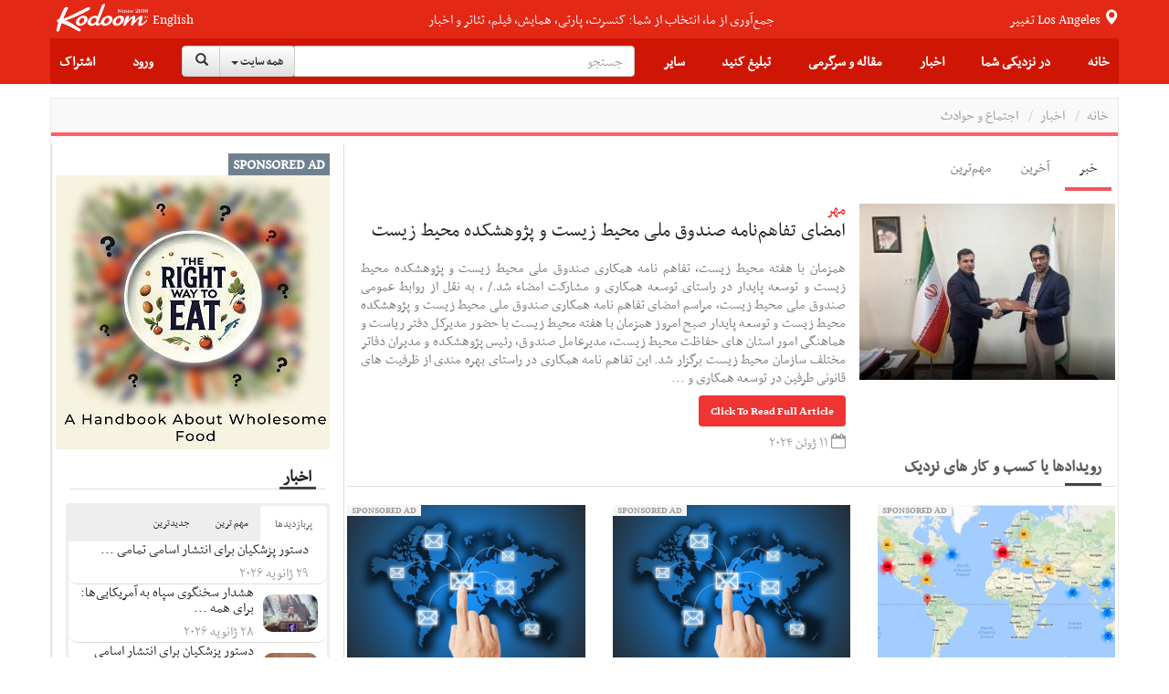

--- FILE ---
content_type: text/html;charset=UTF-8
request_url: https://news.kodoom.com/iran-society/%D8%A7%D9%85%D8%B6%D8%A7%DB%8C-%D8%AA%D9%81%D8%A7%D9%87%D9%85-%D9%86%D8%A7%D9%85%D9%87-%D8%B5%D9%86%D8%AF%D9%88%D9%82-%D9%85%D9%84%DB%8C-%D9%85%D8%AD%DB%8C%D8%B7/story/10671996/
body_size: 35297
content:









































<!DOCTYPE html PUBLIC "-//W3C//DTD XHTML 1.0 Transitional//EN" "http://www.w3.org/TR/xhtml1/DTD/xhtml1-transitional.dtd">
<html xmlns="http://www.w3.org/1999/xhtml"
      lang="fa">
<head>
    
    











<meta http-equiv="Content-type" content="text/html; charset=utf-8"/>


<meta name="viewport" content="width=device-width, initial-scale=1">


<link rel="shortcut icon" href="/favicon.ico" type="image/x-icon"/>
<link rel="icon" href="/favicon.ico" type="image/x-icon"/>


<meta name="description" content="همزمان با هفته محیط زیست، تفاهم نامه همکاری صندوق ملی محیط زیست و پژوهشکده محیط زیست و توسعه پایدار در راستای توسعه همکاری و مشارکت امضاء شد./ ، به نقل از روابط عمومی صندوق ملی محیط زیست، مراسم امضای تفاهم نامه همکاری صندوق ملی محیط زیست و پژوهشکده محیط زیست و توسعه پایدار صبح امروز همزمان با ..."/>


<meta name="keywords" content="News, امضای تفاهم‌نامه صندوق ملی محیط زیست و پژوهشکده محیط زیست, مهر, iran-society, Features, Events, Tickets"/>


<meta name="google" content="notranslate">
<meta name="google" content="nositelinkssearchbox" />

<script src="https://ajax.googleapis.com/ajax/libs/webfont/1.5.3/webfont.js" type="text/javascript" async=""></script>






<link rel="stylesheet" href="/static/design/5.0/css/bbpress.css?v=5.0" type="text/css" media="screen">
<link rel="stylesheet" href="/static/design/5.0/css/bootstrap.min.css" type="text/css" media="all">
<link rel="stylesheet" href="/static/design/5.0/css/awesome-bootstrap-checkbox.css" type="text/css" media="all">
<link rel="stylesheet" href="/static/design/5.0/css/bootstrap-theme.min.css" type="text/css" media="all">

<link rel="stylesheet" href="/static/design/5.0/css/bootstrap-rtl.min.css" type="text/css" media="all">

<link rel="stylesheet" href="/static/design/5.0/css/mip.external.css" type="text/css" media="all">
<link rel="stylesheet" href="/static/design/5.0/css/style.css?v=20200622" type="text/css" media="all">
<link rel="stylesheet" href="/static/design/5.0/css/media-queries.css?v=20200622" type="text/css" media="all">
<link rel="stylesheet" href="/static/design/5.0/css/dynamic.css?v=20200622" type="text/css" media="all">
<link rel="stylesheet" href="/static/design/5.0/css/typography.css?v=20200622" type="text/css" media="all">
<link rel="stylesheet" href="/static/design/5.0/css/bootcomplete.css?v=20200622" type="text/css" media="all">
<link rel="stylesheet" href="/static/design/5.0/css/map-icons.min.css?v=20200622" type="text/css" media="all">
<link rel="stylesheet" href="/static/design/5.0/css/bootstrap-slider.min.css" type="text/css" media="all">
<link rel="stylesheet" href="/static/design/5.0/css/bootstrap-toggle.min.css" type="text/css" media="all">
<link rel="stylesheet" href="/static/design/5.0/css/jquery.bootstrap-touchspin.min.css" type="text/css" media="all">

<link rel="stylesheet" href="/static/design/5.0/css/bootstrap-datetimepicker.min.css"/>
<link rel="stylesheet" href="/static/design/5.0/css/animate.css"/>
<link rel="stylesheet" href="/static/design/5.0/css/bootstrap-tokenfield.min.css"/>

<!-- Latest compiled and minified CSS -->
<link rel="stylesheet" href="/static/design/5.0/css/bootstrap-select.min.css">

<!--[if lt IE 9]>
<link rel="stylesheet" href="/static/design/5.0/css/photobox.ie.css?v=20200622" type='text/css' media='all' />
<![endif]-->
<script type="text/javascript" src="/static/design/5.0/js/jquery-1.12.4.min.js"></script>

<script type="text/javascript" src="/static/design/5.0/js/bootstrap.min.js"></script>
<script type="text/javascript" src="/static/design/5.0/js/carousel-swipe.js"></script>
<script type="text/javascript" src="/static/design/5.0/js/validator.min.js"></script>
<script type="text/javascript" src="/static/design/5.0/js/jquery.bootcomplete.js"></script>
<script type="text/javascript" src="/static/design/5.0/js/jquery.simpleWeather.min.js"></script>
<script type="text/javascript" src="/static/design/5.0/js/jquery.marquee.min.js"></script>
<script type="text/javascript" src="/static/design/5.0/js/jquery.validate.min.js"></script>
<script type="text/javascript" src="/static/design/5.0/js/jquery.cookie.js"></script>
<script type="text/javascript" src="/static/design/5.0/js/jquery.colorbox-min.js"></script>
<script type="text/javascript" src="/static/design/5.0/js/__mip.external.min.js"></script>
<script type="text/javascript" src="/static/design/5.0/js/responsiveCarousel.js?v=20200622"></script>
<script type="text/javascript" src="/static/design/5.0/js/eModal.min.js"></script>
<script type="text/javascript" src="/static/design/5.0/js/bootstrap-slider.min.js"></script>
<script type="text/javascript" src="/static/design/5.0/js/bootstrap-toggle.min.js"></script>
<script type="text/javascript"
        src="https://maps.googleapis.com/maps/api/js?v=3.exp&amp;libraries=places&amp;key=AIzaSyA-ug15UJ0d6Pyi4DwoSAOZozqwHgrnBgY"></script>
<script type="text/javascript" src="/static/design/5.0/js/geolocation-marker.js"></script>
<script type="text/javascript" src="/static/design/5.0/js/html2canvas.js"></script>
<script type="text/javascript" src="/static/design/5.0/js/scripts.js?v=20200622"></script>
<script type="text/javascript" src="/static/design/5.0/js/jquery.bootstrap-touchspin.min.js"></script>
<script type="text/javascript" src="/static/design/5.0/js/jquery.imageScroll.min.js"></script>
<script type="text/javascript" src="/static/design/5.0/js/bootstrap-select.min.js"></script>
<script type="text/javascript" src="/static/design/5.0/js/bootstrap-tokenfield.js"></script>


<script type="text/javascript" src="/static/design/5.0/js/moment.min.js"></script>
<script type="text/javascript" src="/static/design/5.0/js/bootstrap-datetimepicker.min.js"></script>


<link rel="stylesheet" type="text/css" href="/static/design/5.0/css/smart-forms.css">
<link rel="stylesheet" type="text/css" href="/static/design/5.0/css/smart-themes/red.css">
<link rel="stylesheet" type="text/css" href="/static/design/5.0/css/smart-addons.css">
<!--[if lte IE 8]>
<link type="text/css" rel="stylesheet" href="/static/design/5.0/css/smart-forms-ie8.css">
<![endif]-->
<script type="text/javascript" src="/static/design/5.0/js/jquery-ui-custom.min.js"></script>




<meta property="og:url" content="https://news.kodoom.com/iran-society/%D8%A7%D9%85%D8%B6%D8%A7%DB%8C-%D8%AA%D9%81%D8%A7%D9%87%D9%85-%D9%86%D8%A7%D9%85%D9%87-%D8%B5%D9%86%D8%AF%D9%88%D9%82-%D9%85%D9%84%DB%8C-%D9%85%D8%AD%DB%8C%D8%B7/story/10671996/"/>

<meta property="og:site_name" content="Kodoom.com"/>
<meta property="fb:app_id" content="34195752609"/>



<!--[if lte IE 9]>
<script type="text/javascript" src="/static/design/5.0/js/jquery.placeholder.min.js"></script>
<![endif]-->



<link rel="stylesheet" href="/static/design/5.0/css/rtl.css?v=20200622" type="text/css" media="all">



    <title>امضای تفاهم‌نامه صندوق ملی محیط زیست و پژوهشکده محیط زیست - kodoom.com - Kodoom
    </title>
    

    <meta name="domain-name" content="kodoom.com"/>

    




<meta name="twitter:card" content="summary_large_image">
<meta property="og:type" content="article"/>
<meta property="og:title" content="امضای تفاهم‌نامه صندوق ملی محیط زیست و پژوهشکده محیط زیست"/>
<meta property="og:description" content="همزمان با هفته محیط زیست، تفاهم نامه همکاری صندوق ملی محیط زیست و پژوهشکده محیط زیست و توسعه پایدار در راستای توسعه همکاری و مشارکت امضاء شد./ ، به نقل از روابط عمومی صندوق ملی محیط زیست، مراسم امضای تفاهم نامه همکاری صندوق ملی محیط زیست و پژوهشکده محیط زیست و توسعه پایدار صبح امروز همزمان با هفته محیط زیست با حضور مدیرکل دفتر ریاست و هماهنگی امور استان های حفاظت محیط زیست، مدیرعامل صندوق، رئیس پژوهشکده و مدیران دفاتر مختلف سازمان محیط زیست برگزار شد. این تفاهم نامه همکاری در راستای بهره مندی از ظرفیت های قانونی طرفین در توسعه همکاری و مشارکت در حوزه های مختلف محیط زیست، توسعه مناسبات و جلب مشارکت و همکاری های هدفمند و تأثیرگذار دوجانبه در زمینه اهداف اساسنامه صندوق و پژوهشکده و همکاری در تأسیس پارک علم و فناوری محیط زیست در پارک طبیعت پردیسان به امضا رسید. همچنین مقرر شد دبیرخانه این ..."/>
<meta property="og:image" content="https://i.kdcdn.com/n/2024/6/11/i7foq.jpg"/>

</head>













<!-- Modal -->
<form data-toggle="validator" role="form" id="subscribeForm">
    <div id="subscribeModal" class="modal fade" role="dialog">
        <div class="modal-dialog">

            <!-- Modal content-->
            <div class="modal-content">
                <div class="modal-header">
                    <button type="button" class="close" data-dismiss="modal">&times;</button>
                    <h4 class="modal-title">ثبت نام خبرنامه
                    </h4>
                </div>
                <div class="modal-body">
                    <div class="container-fluid">
                        <input type="hidden" name="gender" id="newsletterGender" class="form-input-gender" value="M" />
                        Use this form to sign up for our weekly newsletter, in order to receive Event updates, special deals, and promotional coupons in your area.
                        We will not use your email address to send spam, and we will not provide your contact details to third parties.
                        <div class="form-group has-feedback">
                            <div class="col-md-12 inputGroupContainer">
                                <div class="input-group"><span class="input-group-addon"><i
                                        class="glyphicon glyphicon-envelope"></i></span>
                                    <input name="email" placeholder="Email" id="newsletterEmail" class="form-control form-input-email"
                                           type="email" required>
                                </div>
                                <div class="help-block with-errors ltr"></div>
                            </div>
                        </div>
                        <div class="form-group">
                            <div class="col-md-12 inputGroupContainer">
                                <div class="input-group"><span class="input-group-addon"><i
                                        class="fa fa-globe fa-lg"></i></span>
                                    <select name="cid" id="newsletterCid" class="form-input-country form-control">
                                        <option value="0">Please select</option>
                                        
                                        <option value="37" >Afghanistan
                                        </option>
                                        
                                        <option value="76" >Albania
                                        </option>
                                        
                                        <option value="1" >Algeria
                                        </option>
                                        
                                        <option value="114" >Andorra
                                        </option>
                                        
                                        <option value="117" >Angola
                                        </option>
                                        
                                        <option value="28" >Argentina
                                        </option>
                                        
                                        <option value="115" >Armenia
                                        </option>
                                        
                                        <option value="118" >Aruba
                                        </option>
                                        
                                        <option value="112" >Australia
                                        </option>
                                        
                                        <option value="77" >Austria
                                        </option>
                                        
                                        <option value="39" >Azerbaijan
                                        </option>
                                        
                                        <option value="40" >Bahrain
                                        </option>
                                        
                                        <option value="41" >Bangladesh
                                        </option>
                                        
                                        <option value="78" >Belarus
                                        </option>
                                        
                                        <option value="79" >Belgium
                                        </option>
                                        
                                        <option value="29" >Bolivia
                                        </option>
                                        
                                        <option value="80" >Bosnia & Herzegovina
                                        </option>
                                        
                                        <option value="30" >Brazil
                                        </option>
                                        
                                        <option value="81" >Bulgaria
                                        </option>
                                        
                                        <option value="127" >Cambodia
                                        </option>
                                        
                                        <option value="2" >Cameroun
                                        </option>
                                        
                                        <option value="19" >Canada
                                        </option>
                                        
                                        <option value="31" >Chile
                                        </option>
                                        
                                        <option value="42" >China
                                        </option>
                                        
                                        <option value="32" >Colombia
                                        </option>
                                        
                                        <option value="3" >Congo
                                        </option>
                                        
                                        <option value="20" >Costa Rica
                                        </option>
                                        
                                        <option value="82" >Croatia
                                        </option>
                                        
                                        <option value="21" >Cuba
                                        </option>
                                        
                                        <option value="43" >Cyprus
                                        </option>
                                        
                                        <option value="83" >Czech Republic
                                        </option>
                                        
                                        <option value="84" >Denmark
                                        </option>
                                        
                                        <option value="123" >Dominican Republic
                                        </option>
                                        
                                        <option value="33" >Ecuador
                                        </option>
                                        
                                        <option value="4" >Egypt
                                        </option>
                                        
                                        <option value="22" >El Salvador
                                        </option>
                                        
                                        <option value="85" >Estonia
                                        </option>
                                        
                                        <option value="5" >Ethiopia
                                        </option>
                                        
                                        <option value="86" >Finland
                                        </option>
                                        
                                        <option value="87" >France
                                        </option>
                                        
                                        <option value="44" >Georgia
                                        </option>
                                        
                                        <option value="88" >Germany
                                        </option>
                                        
                                        <option value="6" >Ghana
                                        </option>
                                        
                                        <option value="89" >Greece
                                        </option>
                                        
                                        <option value="23" >Haiti
                                        </option>
                                        
                                        <option value="125" >Hong Kong
                                        </option>
                                        
                                        <option value="90" >Hungary
                                        </option>
                                        
                                        <option value="45" >India
                                        </option>
                                        
                                        <option value="46" >Indonesia
                                        </option>
                                        
                                        <option value="47" >Iran
                                        </option>
                                        
                                        <option value="48" >Iraq
                                        </option>
                                        
                                        <option value="91" >Ireland
                                        </option>
                                        
                                        <option value="49" >Israel
                                        </option>
                                        
                                        <option value="92" >Italy
                                        </option>
                                        
                                        <option value="50" >Japan
                                        </option>
                                        
                                        <option value="51" >Jordan
                                        </option>
                                        
                                        <option value="52" >Kazakhstan
                                        </option>
                                        
                                        <option value="7" >Kenya
                                        </option>
                                        
                                        <option value="53" >Korea
                                        </option>
                                        
                                        <option value="54" >Kuwait
                                        </option>
                                        
                                        <option value="55" >Kyrgyzstan
                                        </option>
                                        
                                        <option value="93" >Latvia
                                        </option>
                                        
                                        <option value="56" >Lebanon
                                        </option>
                                        
                                        <option value="8" >Libyah
                                        </option>
                                        
                                        <option value="121" >Liechtenstein
                                        </option>
                                        
                                        <option value="94" >Lithuania
                                        </option>
                                        
                                        <option value="95" >Luxembourg
                                        </option>
                                        
                                        <option value="126" >Macao
                                        </option>
                                        
                                        <option value="57" >Malaysia
                                        </option>
                                        
                                        <option value="96" >Malta
                                        </option>
                                        
                                        <option value="24" >Mexico
                                        </option>
                                        
                                        <option value="101" >Moldova
                                        </option>
                                        
                                        <option value="124" >Monaco
                                        </option>
                                        
                                        <option value="9" >Morocco
                                        </option>
                                        
                                        <option value="58" >Myanmar
                                        </option>
                                        
                                        <option value="59" >Nepal
                                        </option>
                                        
                                        <option value="97" >Netherlands
                                        </option>
                                        
                                        <option value="116" >Netherlands Antilles
                                        </option>
                                        
                                        <option value="113" >New Zealand
                                        </option>
                                        
                                        <option value="25" >Nicaragua
                                        </option>
                                        
                                        <option value="10" >Niger
                                        </option>
                                        
                                        <option value="11" >Nigeria
                                        </option>
                                        
                                        <option value="122" >North Korea
                                        </option>
                                        
                                        <option value="98" >Norway
                                        </option>
                                        
                                        <option value="60" >Oman
                                        </option>
                                        
                                        <option value="61" >Pakistan
                                        </option>
                                        
                                        <option value="34" >Paraguay
                                        </option>
                                        
                                        <option value="35" >Peru
                                        </option>
                                        
                                        <option value="62" >Philippines
                                        </option>
                                        
                                        <option value="99" >Poland
                                        </option>
                                        
                                        <option value="100" >Portugal
                                        </option>
                                        
                                        <option value="26" >Puerto Rico
                                        </option>
                                        
                                        <option value="63" >Qatar
                                        </option>
                                        
                                        <option value="102" >Romania
                                        </option>
                                        
                                        <option value="103" >Russia
                                        </option>
                                        
                                        <option value="64" >Saudi Arabia
                                        </option>
                                        
                                        <option value="12" >Senegal
                                        </option>
                                        
                                        <option value="119" >Serbia
                                        </option>
                                        
                                        <option value="65" >Singapore
                                        </option>
                                        
                                        <option value="104" >Slovakia
                                        </option>
                                        
                                        <option value="105" >Slovenia
                                        </option>
                                        
                                        <option value="13" >South Africa
                                        </option>
                                        
                                        <option value="106" >Spain
                                        </option>
                                        
                                        <option value="66" >Sri Lanka
                                        </option>
                                        
                                        <option value="14" >Sudan
                                        </option>
                                        
                                        <option value="67" >Suriya
                                        </option>
                                        
                                        <option value="107" >Sweden
                                        </option>
                                        
                                        <option value="108" >Switzerland
                                        </option>
                                        
                                        <option value="120" >Taiwan
                                        </option>
                                        
                                        <option value="68" >Tajikistan
                                        </option>
                                        
                                        <option value="16" >Tanzania
                                        </option>
                                        
                                        <option value="69" >Thailand
                                        </option>
                                        
                                        <option value="15" >Tunisia
                                        </option>
                                        
                                        <option value="70" >Turkey
                                        </option>
                                        
                                        <option value="71" >Turkmenistan
                                        </option>
                                        
                                        <option value="128" >Uganda
                                        </option>
                                        
                                        <option value="0" >UKNOWN
                                        </option>
                                        
                                        <option value="109" >Ukraine
                                        </option>
                                        
                                        <option value="72" >United Arab Emirates
                                        </option>
                                        
                                        <option value="110" >United Kingdom
                                        </option>
                                        
                                        <option value="27" selected>United States
                                        </option>
                                        
                                        <option value="73" >Uzbekistan
                                        </option>
                                        
                                        <option value="36" >Venezuela
                                        </option>
                                        
                                        <option value="74" >Vietnam
                                        </option>
                                        
                                        <option value="75" >Yemen
                                        </option>
                                        
                                        <option value="111" >Yugoslavia
                                        </option>
                                        
                                        <option value="17" >Zambia
                                        </option>
                                        
                                        <option value="18" >Zimbabwe
                                        </option>
                                        
                                    </select>
                                </div>
                                <div class="help-block with-errors ltr"></div>
                            </div>
                        </div>
                        <div class="form-group  has-feedback">
                            <div class="col-md-12 inputGroupContainer">
                                <div class="input-group"><span class="input-group-addon"><i
                                        class="fa fa-location-arrow"></i></span>
                                    <input name="city" id="newsletterCity" dir="ltr" type="text"
                                           class="form-input-city form-control"
                                           placeholder="City" required
                                           value=""/>
                                </div>
                                <div class="help-block with-errors ltr"></div>
                            </div>
                        </div>
                    </div>
                </div>
                <div class="modal-footer">
                    <button  class="btn btn-success" onClick="$('#subscribeForm').submit();">Subscribe</button>
                    <button type="button" class="btn btn-default" data-dismiss="modal">Close</button>
                </div>
            </div>

        </div>
    </div>
</form>

<script type="text/javascript">
    $(document).ready(function () {
        $("#newsletterCity").bootcomplete({
            url: "/base/servlet/ls/",
            dataParams: {
                cmd: 'autocomplete', dmn: 'tags',
                cid: function () {
                    return $("#newsletterCid").find("option:selected").text().trim();
                }
            },
            minLength: 2
        });

        $('#subscribeForm').validator();
        $("#subscribeForm").validator().on('submit', function (e) {
            if (e.isDefaultPrevented()) {
                // handle the invalid form...

            } else {
                // everything looks good!
                validateNewsletterRegistration();
                return false;
            }
        });
    });


    function validateNewsletterRegistration() {
        var valid = true;
        submitNewsletterSubscribe();
        return false;
    }

    var subscribeReturnFunction = function() {};
    function returnFunctionCall(event) {
        subscribeReturnFunction = event;
    }

    function submitNewsletterSubscribe() {
        var valid = $("#subscribeForm").validator('validate');
        if (valid.has('.has-error').length == 0) {
            var data = getSubscribeData();
            $.ajax({
                type: 'POST',
                url: '/base/servlet/majx/',
                contentType: 'application/x-www-form-urlencoded; charset=UTF-8',
                data: data,
                success: function (response) {
                    if (response.trim() == 'FAILED') {
//                        displayError();
                        $("#subscribeModal").modal('hide');
                    }
                    else if (response.trim() == 'DUBLICATE') {
                        $.cookie("SUBSCRIBE_TO_NEWSLETTER", '1', {
                            expires: 365,
                            domain: "kodoom.com",
                            path: "/"
                        });
                        $("#subscribeModal").modal('hide');
                        subscribeReturnFunction();
                    }
                    else {
                        $.cookie("SUBSCRIBE_TO_NEWSLETTER", '1', {
                            expires: 365,
                            domain: "kodoom.com",
                            path: "/"
                        });
                        $("#subscribeModal").modal('hide');
                        subscribeReturnFunction();
                    }
                    $(".newsletter-message").show();
                },
                failed: function (response) {
                }
            });
        }
        return false;
    }
    var getSubscribeData = function () {
        return {
            dmn: 'user',
            cmd: 'register-newsletter',
            city: $('.form-input-city').val(),
            country: $('.form-input-country').val(),
            email: $('.form-input-email').val(),
            gender: $('.form-input-gender').val()
        };
    };


</script>

<body class="page page-template page-template-template-visual-composer page-template-template-visual-composer-php has-top-grid  sidebar-border vc-block-fx vc-block-border wpb-js-composer js-comp-ver-4.9 vc_responsive">






<nav id="mobile-menu" class="mm-menu mm-horizontal mm-offcanvas mm-front">
    













<form method="get" id="294966595572" class="mm-search"
      action="https://www.kodoom.com/search/">
    
    <input type="text" id="s_q" type="text"
           placeholder="جستجو" name="q"
           class="query rtl"
           value="" on/>
    
</form>
<script>
    $(function() {
        $("#294966595572 input").keypress(function (e) {
            if ((e.which && e.which == 13) || (e.keyCode && e.keyCode == 13)) {
                $('#294966595572').submit();
                return false;
            } else {
                return true;
            }
        });
    });
</script>
    
    
    <ul id="menu-main-nav">
        <li>
            
            <a class="language" href="https://www.kodoom.com/en/">English</a>
            
            </a>
        </li>
        <li>
            <a href="https://www.kodoom.com/">خانه
            </a>
        </li>
        <li>
            <a class="mm-subopen" href="#near-me-menu"></a><a
                href="#near-me-menu">در نزدیکی شما
        </a>
        </li>
        <li>
            <a class="mm-subopen" href="#news-menu"></a><a
                href="#news-menu">اخبار
        </a>
        </li>
        <li>
            <a class="mm-subopen" href="#article-menu"></a><a
                href="#article-menu">مقاله و سرگرمی
        </a>
        </li>
        <li>
            <a href="https://events.kodoom.com/edit/">ثبت رویداد
            </a>
        </li>
        <li>
            <a href="https://local.kodoom.com/localads/post-responsive/">ثبت کسب و کار
            </a>
        </li>
        <li>
            <a href="https://www.kodoom.com/ads/promote/">تبلیغات
            </a>
        </li>
        <li>
            <a class="mm-subopen" href="#more-menu"></a><a
                href="#more-menu">سایر
        </a>
        </li>
        
        <li>
            <a href="https://secure.kodoom.com/login?rurl=https%3A%2F%2Fnews.kodoom.com%2Firan-society%2F%25D8%25A7%25D9%2585%25D8%25B6%25D8%25A7%25DB%258C-%25D8%25AA%25D9%2581%25D8%25A7%25D9%2587%25D9%2585-%25D9%2586%25D8%25A7%25D9%2585%25D9%2587-%25D8%25B5%25D9%2586%25D8%25AF%25D9%2588%25D9%2582-%25D9%2585%25D9%2584%25DB%258C-%25D9%2585%25D8%25AD%25DB%258C%25D8%25B7%2Fstory%2F10671996%2F"
            >ورود
            </a>
        </li>
        <li>
            <a href="#"
               data-toggle="modal" data-target="#subscribeModal">اشتراک
            </a>
        </li>
        
    </ul>
    <ul id="near-me-menu">
        <li><a class="mm-subclose" href="#menu-main-nav">در نزدیکی شما
        </a></li>
        <li>
            <a href="https://local.kodoom.com/?find_loc=Los Angeles, CA">
                رویدادها
            </a>
        </li>
        <li>
            <a href="https://local.kodoom.com/localads/">
                کسب و کار
            </a>
        </li>
        <li>
            <a href="https://tickets.kodoom.com">
                بلیط رویدادها
            </a>
        </li>
        <li>
            <a href="https://deals.kodoom.com">
                تخفیف ها
            </a>
        </li>
    </ul>
    <ul id="news-menu">
        <li class="mm-subtitle">
            <a class="mm-subclose" href="#menu-main-nav">اخبار
            </a>
        </li>

        
        <li>
            <a href="https://news.kodoom.com/top/">مهم‌ترین خبرها</a>
        </li>
        <li>
            <a href="https://news.kodoom.com/health-science/">دانش و سلامت</a></li>
        <li>
            <a href="https://news.kodoom.com/iran-sports/">ورزش</a></li>
        <li>
            <a href="https://news.kodoom.com/iran-culture/">فرهنگ و هنر</a></li>
        <li>
            <a href="https://news.kodoom.com/iran-economy/">اقتصاد</a></li>
        <li>
            <a href="https://news.kodoom.com/iran-society/">اجتماع و حوادث</a></li>
        <li>
            <a href="https://news.kodoom.com/iran-politics/">سیاست</a></li>
        
    </ul>
    <ul id="article-menu">
        <li>
            <a class="mm-subclose" href="#menu-main-nav">
                مقاله و سرگرمی
            </a>
        </li>
        <li>
            <a class="mm-subopen" href="#articles-menu"></a><a href="#articles-menu">
            مقالات
        </a>
        </li>
        <li>
            <a class="mm-subopen" href="#travel-menu"></a><a href="#travel-menu">
            گردشگری
        </a>
        </li>
        <li>
            <a class="mm-subopen" href="#media-menu"></a><a href="#media-menu">
            رسانه
        </a>
        </li>
    </ul>
    <ul id="articles-menu">
        <li>
            <a class="mm-subclose" href="#article-menu">
                در نزدیکی شما
            </a>
        </li>
        <li>
            <a href="https://features.kodoom.com/entertainment/home/"
            >سینما و سرگرمی
            </a>
        </li>
        <li>
            <a href="https://features.kodoom.com/iran-politics/home/"
            >سیاست
            </a>
        </li>
        <li>
            <a href="https://features.kodoom.com/iran-culture/home/"
            >فرهنگ
            </a>
        </li>
        <li>
            <a href="https://features.kodoom.com/health-science/home/"
            >دانش و سلامت
            </a>
        </li>
        <li>
            <a href="https://features.kodoom.com/iranian-diaspora/home/"
            >یک ایرانی در غربت
            </a>
        </li>
        <li>
            <a href="https://features.kodoom.com/iran-economy/home/"
            >اقتصاد
            </a>
        </li>
        <li>
            <a href="https://features.kodoom.com/iran-sports/home/"
            >ورزش
            </a>
        </li>
        <li>
            <a href="https://features.kodoom.com/kodoom-blog/home/"
            >بلاگ
            </a>
        </li>
    </ul>
    <ul id="travel-menu">
        <li>
            <a class="mm-subclose" href="#article-menu">
                گردشگری
            </a>
        </li>
        
        <li>
            <a href="https://info.kodoom.com/tehran-iran-panorama-pictures/"
            >تهران
            </a>
        </li>
        <li>
            <a href="https://info.kodoom.com/isfahan-iran-panorama-pictures/"
            >اصفهان
            </a>
        </li>
        <li>
            <a href="https://info.kodoom.com/shiraz-iran-panorama-pictures/"
            >شیراز
            </a>
        </li>
        <li>
            <a href="https://info.kodoom.com/yazd-iran-panorama-pictures/"
            >یزد
            </a>
        </li>
        <li>
            <a href="https://info.kodoom.com/persepolis-iran-panorama-pictures/"
            >تخت‌جمشید
            </a>
        </li>
        <li>
            <a href="https://info.kodoom.com/kashan-iran-panorama-pictures/"
            >کاشان
            </a>
        </li>
        
    </ul>
    <ul id="media-menu">
        <li>
            <a class="mm-subclose" href="#article-menu">
                رسانه
            </a>
        </li>
        <li>
            <a
                    href="https://media.kodoom.com/RadioTV">
                رادیو تلویزیون
            </a>
        </li>
        <li>
            <a
                    href="https://features.kodoom.com/index-tag/?tag=موسیقی">
                موسیقی
            </a>
        </li>
        <li>
            <a
                    href="https://features.kodoom.com/videos/home/">
                ویدئوها
            </a>
        </li>
    </ul>
    <ul id="more-menu">
        <li>
            <a class="mm-subclose" href="#menu-main-nav">
                سایر
            </a>
        </li>
        
        <li>
            <a href="https://iranians.kodoom.com/"
               class="menu-link sub-menu-link">ایرانیان
            </a>
        </li>
        
        
        
        
        
        
        <li>
            <a href="https://tools.kodoom.com/persian-calendar/"
               class="menu-link sub-menu-link">تقویم هجری خورشیدی
            </a>
        </li>
    </ul>
    
</nav>
<script type="text/javascript">
    jQuery(document).ready(function ($) {
        $("#mobile-menu").mmenu({
            "extensions": [
                "pagedim-black"
            ]
            
            ,
            "offCanvas": {
                "position": "right"
            }
            
        });
    });
</script>
<script src="/static/design/5.0/js/js.cookie.js"></script>
<div id="page-outer-wrap">
    <div id="page-inner-wrap">
        








<header id="page-header-mobile" class="visible-xs visible-sm display-flex flex-column">
    <div id="mobile-sticky" class="display-flex flex-row flex-justify-content-between ltr">
        <div class=""><a
                id="nav-expander" href="#mobile-menu"><i
                class="fa fa-bars"></i></a></div>
        <div class="">
            <div class="logo">
                <a href="https://www.kodoom.com/">
                    <img src="/static/images/kodoom-logo-since-2008.png" alt="Kodoom"
                         alt="Kodoom.com" style="width: 76px"/>
                </a>
            </div>
        </div>
    </div>
</header>
<header id="page-header" class="hidden-xs hidden-sm wrap-header-layout-2 display-flex flex-column">
    <div class="container-header">
        <div id="top-navigation top-menu"
             class="display-flex flex-row flex-justify-content-between flex-align-items-center ltr flex-1">

            <a class="height-100-percent " href="https://www.kodoom.com/">
                <img src="/static/images/kodoom-logo-since-2008.png" alt="Kodoom.com" class="kodoom-logo"/>
            </a>

            
            <a href="https://www.kodoom.com/en/" class="weather flex-005 text-align-center">English</a>
            

            <div class="flex-1 text-align-center ">
                <a href="https://features.kodoom.com/kodoom-blog/%DA%A9%D8%AF%D9%88%D9%85-%DB%B7-%D8%B3%D8%A7%D9%84%D9%87-%D8%B4%D8%AF-%D9%85%D8%A7-%DA%A9%D9%87-%D9%87%D8%B3%D8%AA%DB%8C%D9%85-%D8%A8%D9%87-%D8%B1%D9%88%D8%A7%DB%8C%D8%AA/v/5585/">
                    <span class="slogan">جمع‌آوری از ما، انتخاب از شما: کنسرت، پارتی، همایش، فیلم، تئاتر و اخبار</span>
                </a>
            </div>


            <a class="location-change-button "
               href="https://www.kodoom.com/home/set-location?url=https%3A%2F%2Fnews.kodoom.com%2Firan-society%2F%25D8%25A7%25D9%2585%25D8%25B6%25D8%25A7%25DB%258C-%25D8%25AA%25D9%2581%25D8%25A7%25D9%2587%25D9%2585-%25D9%2586%25D8%25A7%25D9%2585%25D9%2587-%25D8%25B5%25D9%2586%25D8%25AF%25D9%2588%25D9%2582-%25D9%2585%25D9%2584%25DB%258C-%25D9%2585%25D8%25AD%25DB%258C%25D8%25B7%2Fstory%2F10671996%2F">
                تغییر
                <span style="line-height: 35px;" class="weather">
                                        
                                        Los Angeles
                                        
                                    </span>
                <span class="glyphicon glyphicon-map-marker weather"></span>
            </a>
        </div>
        <div class="flex-1 sticky-header-wrapper display-flex flex-row flex-justify-content-between flex-align-items-center container-header">

            





<div id="sticky-header" data-spy="affix" data-offset-top="115" class="flex-1">
    <div id="header-navigation">
        <nav id="main-menu header-navigation" class=" relative">
            <ul class="display-flex flex-justify-content-between flex-align-items-center top-menu-ul">
                <li class=" main-menu-item  menu-item-even menu-item-depth-0 menu-item menu-item-type-post_type menu-item-object-page ">
                    <a href="https://www.kodoom.com/"
                       class="menu-link main-menu-link">خانه
                    </a>
                </li>
                <li class=" main-menu-item menu-item-even menu-item-depth-0 menu-item menu-item-type-post_type menu-item-object-page ">
                    <a class="menu-link main-menu-link">در نزدیکی شما
                    </a>
                    <div class="dropnav-container">
                        <ul class="dropnav-menu">
                            <li class="sub-menu-item  menu-item-odd menu-item-depth-1 menu-item menu-item-type-taxonomy menu-item-object-category ">
                                <a href="https://local.kodoom.com/?find_loc=Los Angeles, CA"
                                   class="menu-link sub-menu-link">رویدادها
                                </a></li>
                            <li class="sub-menu-item  menu-item-odd menu-item-depth-1 menu-item menu-item-type-taxonomy menu-item-object-category">
                                <a href="https://local.kodoom.com/localads/"
                                   class="menu-link sub-menu-link">کسب و کار
                                </a></li>
                            <li class="sub-menu-item  menu-item-odd menu-item-depth-1 menu-item menu-item-type-taxonomy menu-item-object-category">
                                <a href="https://tickets.kodoom.com"
                                   class="menu-link sub-menu-link">بلیط رویدادها
                                </a>
                            </li>
                            <li class="sub-menu-item  menu-item-odd menu-item-depth-1 menu-item menu-item-type-taxonomy menu-item-object-category">
                                <a href="https://deals.kodoom.com"
                                   class="menu-link sub-menu-link">تخفیف ها
                                </a>
                            </li>
                        </ul>
                    </div>
                </li>
                <li class=" main-menu-item menu-item-even menu-item-depth-0 has-icon menu-item menu-item-type-custom menu-item-object-custom menu-item-has-children ">
                    <a class="menu-link main-menu-link visible-md visible-sm">اخبار
                    </a>
                    <a href="https://news.kodoom.com/"
                       class="menu-link main-menu-link hidden-sm hidden-md">اخبار
                    </a>
                    <div class="dropnav-container">
                        <ul class="dropnav-menu">
                            
                            <li class="sub-menu-item  menu-item-odd menu-item-depth-1 menu-item menu-item-type-taxonomy menu-item-object-category ">
                                <a href="https://news.kodoom.com/top/" class="menu-link sub-menu-link">مهم‌ترین
                                    خبرها</a></li>
                            <li class="sub-menu-item  menu-item-odd menu-item-depth-1 menu-item menu-item-type-taxonomy menu-item-object-category">
                                <a href="https://news.kodoom.com/health-science/"
                                   class="menu-link sub-menu-link">دانش و سلامت</a></li>
                            <li class="sub-menu-item  menu-item-odd menu-item-depth-1 menu-item menu-item-type-taxonomy menu-item-object-category">
                                <a href="https://news.kodoom.com/iran-sports/"
                                   class="menu-link sub-menu-link">ورزش</a>
                            </li>
                            <li class="sub-menu-item  menu-item-odd menu-item-depth-1 menu-item menu-item-type-taxonomy menu-item-object-category">
                                <a href="https://news.kodoom.com/iran-culture/"
                                   class="menu-link sub-menu-link">فرهنگ و هنر</a></li>
                            <li class="sub-menu-item  menu-item-odd menu-item-depth-1 menu-item menu-item-type-taxonomy menu-item-object-category">
                                <a href="https://news.kodoom.com/iran-economy/"
                                   class="menu-link sub-menu-link">اقتصاد</a>
                            </li>
                            <li class="sub-menu-item  menu-item-odd menu-item-depth-1 menu-item menu-item-type-taxonomy menu-item-object-category">
                                <a href="https://news.kodoom.com/iran-society/"
                                   class="menu-link sub-menu-link">اجتماع و حوادث</a></li>
                            <li class="sub-menu-item  menu-item-odd menu-item-depth-1 menu-item menu-item-type-taxonomy menu-item-object-category">
                                <a href="https://news.kodoom.com/iran-politics/"
                                   class="menu-link sub-menu-link">سیاست</a>
                            </li>
                            
                        </ul>
                    </div>
                </li>
                <li class=" main-menu-item menu-item-even menu-item-depth-0 has-icon menu-item menu-item-type-custom menu-item-object-custom menu-item-has-children ">
                    <a class="menu-link main-menu-link">
                        مقاله و سرگرمی
                    </a>
                    <div class="dropnav-container multi-menu-drop-down display-flex flex-row">
                        <ul class="dropnav-menu mega-dropnav-menu display-flex flex-row">
                            <li class="no-padding sub-menu-item  menu-item-odd menu-item-depth-1 menu-item menu-item-type-taxonomy menu-item-object-category display-flex flex-row">
                                <div class="shadow-ver-right mega-dropnav-menu">
                                    <div class="top-10">
                                        <h4>
                                            <a href="https://features.kodoom.com">
                                                مقالات
                                            </a>
                                        </h4>
                                    </div>
                                    <div class="nav-divider"></div>
                                    <div class="sub-menu-item  menu-item-odd menu-item-depth-1 menu-item menu-item-type-taxonomy menu-item-object-category">
                                        <a href="https://features.kodoom.com/entertainment/home/"
                                           class="menu-link sub-menu-link">سینما و سرگرمی
                                        </a>
                                    </div>
                                    <div class="sub-menu-item  menu-item-odd menu-item-depth-1 menu-item menu-item-type-taxonomy menu-item-object-category ">
                                        <a href="https://features.kodoom.com/iran-politics/home/"
                                           class="menu-link sub-menu-link">سیاست
                                        </a>
                                    </div>
                                    <div class="sub-menu-item  menu-item-odd menu-item-depth-1 menu-item menu-item-type-taxonomy menu-item-object-category">
                                        <a href="https://features.kodoom.com/iran-culture/home/"
                                           class="menu-link sub-menu-link">فرهنگ
                                        </a>
                                    </div>
                                    <div class="sub-menu-item  menu-item-odd menu-item-depth-1 menu-item menu-item-type-taxonomy menu-item-object-category">
                                        <a href="https://features.kodoom.com/health-science/home/"
                                           class="menu-link sub-menu-link">دانش و سلامت
                                        </a>
                                    </div>
                                    <div class="sub-menu-item  menu-item-odd menu-item-depth-1 menu-item menu-item-type-taxonomy menu-item-object-category">
                                        <a href="https://features.kodoom.com/iranian-diaspora/home/"
                                           class="menu-link sub-menu-link">یک ایرانی در غربت
                                        </a>
                                    </div>
                                    <div class="sub-menu-item  menu-item-odd menu-item-depth-1 menu-item menu-item-type-taxonomy menu-item-object-category">
                                        <a href="https://features.kodoom.com/iran-economy/home/"
                                           class="menu-link sub-menu-link">اقتصاد
                                        </a>
                                    </div>
                                    <div class="sub-menu-item  menu-item-odd menu-item-depth-1 menu-item menu-item-type-taxonomy menu-item-object-category">
                                        <a href="https://features.kodoom.com/iran-sports/home/"
                                           class="menu-link sub-menu-link">ورزش
                                        </a>
                                    </div>
                                    <div class="sub-menu-item  menu-item-odd menu-item-depth-1 menu-item menu-item-type-taxonomy menu-item-object-category">
                                        <a href="https://features.kodoom.com/kodoom-blog/home/"
                                           class="menu-link sub-menu-link">بلاگ
                                        </a>
                                    </div>
                                </div>
                                <div class="shadow-ver-right mega-dropnav-menu">
                                    <div class="top-10">
                                        <h4>
                                            <a href="https://features.kodoom.com/index-tag/?tag=سفر">
                                                گردشگری
                                            </a>
                                        </h4>
                                    </div>
                                    <div class="nav-divider"></div>
                                    
                                    <div class="sub-menu-item  menu-item-odd menu-item-depth-1 menu-item menu-item-type-taxonomy menu-item-object-category ">
                                        <a href="https://info.kodoom.com/tehran-iran-panorama-pictures/"
                                           class="menu-link sub-menu-link">تهران
                                        </a>
                                    </div>
                                    <div class="sub-menu-item  menu-item-odd menu-item-depth-1 menu-item menu-item-type-taxonomy menu-item-object-category ">
                                        <a href="https://info.kodoom.com/isfahan-iran-panorama-pictures/"
                                           class="menu-link sub-menu-link">اصفهان
                                        </a>
                                    </div>
                                    <div class="sub-menu-item  menu-item-odd menu-item-depth-1 menu-item menu-item-type-taxonomy menu-item-object-category ">
                                        <a href="https://info.kodoom.com/shiraz-iran-panorama-pictures/"
                                           class="menu-link sub-menu-link">شیراز
                                        </a></div>
                                    <div class="sub-menu-item  menu-item-odd menu-item-depth-1 menu-item menu-item-type-taxonomy menu-item-object-category ">
                                        <a href="https://info.kodoom.com/yazd-iran-panorama-pictures/"
                                           class="menu-link sub-menu-link">یزد
                                        </a></div>
                                    <div class="sub-menu-item  menu-item-odd menu-item-depth-1 menu-item menu-item-type-taxonomy menu-item-object-category ">
                                        <a href="https://info.kodoom.com/persepolis-iran-panorama-pictures/"
                                           class="menu-link sub-menu-link">تخت‌جمشید
                                        </a></div>
                                    <div class="sub-menu-item  menu-item-odd menu-item-depth-1 menu-item menu-item-type-taxonomy menu-item-object-category ">
                                        <a href="https://info.kodoom.com/kashan-iran-panorama-pictures/"
                                           class="menu-link sub-menu-link">کاشان
                                        </a></div>
                                    
                                </div>
                                <div class="shadow-ver-right mega-dropnav-menu">
                                    <div class="top-10">
                                        <h4 class="text-danger">
                                            <a>
                                                رسانه
                                            </a>
                                        </h4>
                                    </div>
                                    <div class="nav-divider"></div>
                                    <div class="sub-menu-item  menu-item-odd menu-item-depth-1 menu-item menu-item-type-taxonomy menu-item-object-category ">
                                        <a class="menu-link sub-menu-link"
                                           href="https://media.kodoom.com/RadioTV">
                                            رادیو تلویزیون
                                        </a>
                                    </div>
                                    <div class="sub-menu-item  menu-item-odd menu-item-depth-1 menu-item menu-item-type-taxonomy menu-item-object-category ">
                                        <a class="menu-link sub-menu-link"
                                           href="https://features.kodoom.com/index-tag/?tag=موسیقی">
                                            موسیقی
                                        </a>
                                    </div>
                                    <div class="sub-menu-item  menu-item-odd menu-item-depth-1 menu-item menu-item-type-taxonomy menu-item-object-category ">
                                        <a class="menu-link sub-menu-link"
                                           href="https://features.kodoom.com/videos/home/">
                                            ویدئوها
                                        </a>
                                    </div>
                                </div>
                            </li>
                        </ul>
                    </div>
                </li>
                <li class=" main-menu-item menu-item-even menu-item-depth-0 has-icon menu-item menu-item-type-custom menu-item-object-custom menu-item-has-children ">
                    <a class="menu-link main-menu-link visible-sm visible-md visible-lg">تبلیغ کنید
                    </a>
                    <div class="dropnav-container">
                        <ul class="dropnav-menu">
                            <li class=" main-menu-item menu-item-even menu-item-depth-0 menu-item menu-item-type-post_type menu-item-object-page ">
                                <a href="https://events.kodoom.com/edit/"
                                   class="menu-link main-menu-link">ثبت رویداد
                                </a>
                            </li>
                            <li class=" main-menu-item menu-item-even menu-item-depth-0 menu-item menu-item-type-post_type menu-item-object-page ">
                                <a href="https://local.kodoom.com/localads/post-responsive/"
                                   class="menu-link main-menu-link">ثبت کسب و کار
                                </a>
                            </li>
                            <li class=" main-menu-item menu-item-even menu-item-depth-0 menu-item menu-item-type-post_type menu-item-object-page ">
                                <a href="https://www.kodoom.com/ads/promote/"
                                   class="menu-link main-menu-link">تبلیغات
                                </a>
                            </li>
                        </ul>
                    </div>
                </li>
                <li class=" main-menu-item menu-item-even menu-item-depth-0 has-icon menu-item menu-item-type-custom menu-item-object-custom menu-item-has-children ">
                    <a class="menu-link main-menu-link visible-sm visible-md visible-lg">سایر
                    </a>
                    <div class="dropnav-container">
                        <ul class="dropnav-menu">
                            <li class="sub-menu-item  menu-item-odd menu-item-depth-1 menu-item menu-item-type-taxonomy menu-item-object-category ">
                                <a href="https://iranians.kodoom.com/"
                                   class="menu-link sub-menu-link">ایرانیان سرشناس
                                </a></li>
                            <li class="sub-menu-item  menu-item-odd menu-item-depth-1 menu-item menu-item-type-taxonomy menu-item-object-category ">
                                <a href="https://tools.kodoom.com/persian-editor/"
                                   class="menu-link sub-menu-link">مبدل پینگلیش به فارسی
                                </a></li>
                            <li class="sub-menu-item  menu-item-odd menu-item-depth-1 menu-item menu-item-type-taxonomy menu-item-object-category ">
                                <a href="https://tools.kodoom.com/persian-calendar/"
                                   class="menu-link sub-menu-link">تقویم هجری خورشیدی
                                </a></li>
                        </ul>
                    </div>
                </li>
                <li class="text-center float-right flex-075">
                    <div class="wrap-container">
                        <div class="">
                            













<form method="get" id="294966598313" class=""
      action="https://www.kodoom.com/search/">
    

    <div class="input-group">
        <input class="form-control" type="text" id="s_q" type="text"
               placeholder="جستجو" name="q"
               class="query rtl"
               value="" on/>
        <div class="input-group-btn">
            <button type="button" class="btn btn-default " data-toggle="dropdown"
                    aria-label="Help">
                <span class="selected-search-area"></span>
                <span class="sr-only">Toggle Dropdown</span>
                <span class="caret"></span>
            </button>
            <ul class="dropdown-menu  ">
                <li>
                    <div class="col-sm-10">جستجو در
                    </div>
                </li>
                <li class="divider col-sm-12"></li>

                <li>
                    <div class="col-sm-10">
                        <label class="" for="opt1">
                            <input type="radio" id="opt1" name="qt"
                                   class="noDisplay"  checked>
                            <span class="seatch-area-lebel">همه سایت</span>
                        </label>
                    </div>
                </li>
                <li>
                    <div class="col-sm-10">
                        <label class="" for="opt2">
                            <input type="radio" id="opt2" name="qt"
                                   value="1"
                                   class="noDisplay"  />
                            <span class="seatch-area-lebel">اخبار</span>
                        </label>
                    </div>
                </li>
                <li>
                    <div class="col-sm-10">
                        <label class="" for="opt3">
                            <input type="radio" id="opt3" name="qt"
                                   value="2"
                                   class="noDisplay"  />
                            <span class="seatch-area-lebel">رویدادها</span>
                        </label>
                    </div>
                </li>
                <li>
                    <div class="col-sm-10">
                        <label class="" for="opt6">
                            <input type="radio" id="opt6" name="qt"
                                   value="6"
                                   class="noDisplay"  />
                            <span class="seatch-area-lebel">تبلیغات محلی</span>
                        </label>
                    </div>
                </li>
                <li>
                    <div class="col-sm-10">
                        <label class="" for="opt5">
                            <input type="radio" id="opt5" name="qt"
                                   value="5"
                                   class="noDisplay"  />
                            <span class="seatch-area-lebel">مقالات و گزیده ها</span>
                        </label>
                    </div>
                </li>
                <li>
                    <div class="col-sm-10">
                        <label class="" for="opt5">
                            <input type="radio" id="opt5" name="qt"
                                   value="4"
                                   class="noDisplay"  />
                            <span class="seatch-area-lebel">اشخاص</span>
                        </label>
                    </div>
                </li>
            </ul>
            <button type="button" class="btn btn-default"
                    onclick="$('#294966598313').submit()"><span
                    class="glyphicon glyphicon-search"></span>&nbsp;
            </button>
        </div>
    </div>
    
</form>
<script>
    $(function() {
        $("#294966598313 input").keypress(function (e) {
            if ((e.which && e.which == 13) || (e.keyCode && e.keyCode == 13)) {
                $('#294966598313').submit();
                return false;
            } else {
                return true;
            }
        });
    });
</script>
                        </div>
                    </div>
                </li>
                <script>
                    "use strict";
                    $(document).ready(function () {

                        setSearchAreaLabel();
                        $("#s_location").bootcomplete({
                            url: "https://www.kodoom.com/base/servlet/ls/",
                            dataParams: {limit: 10}
                        });
                    });
                    $('input[name=qt]').change(function () {
                        setSearchAreaLabel();
                    });

                    function setSearchAreaLabel() {
                        var show = false;
                        $('input[name=qt]').each(function () {
                            if ($(this).prop("checked")) {
                                var text = $(this).next().text();
                                $('.selected-search-area').text(text);
                                if ($(this).val() === '6' || $(this).val() === '2') {
                                    show = true;
                                }
                            }
                        });
                        //changeLocationSelect(show);
                    }

                    // function changeLocationSelect(show) {
                    //     if (show) {
                    //         $('.search-location-select').removeClass('hidden');
                    //     }
                    //     else {
                    //         $('.search-location-select').addClass('hidden');
                    //     }
                    // }

                </script>
                
                <li class=" main-menu-item menu-item-even menu-item-depth-0 menu-item menu-item-type-post_type menu-item-object-page ">
                    <a href="https://secure.kodoom.com/login?rurl=https%3A%2F%2Fnews.kodoom.com%2Firan-society%2F%25D8%25A7%25D9%2585%25D8%25B6%25D8%25A7%25DB%258C-%25D8%25AA%25D9%2581%25D8%25A7%25D9%2587%25D9%2585-%25D9%2586%25D8%25A7%25D9%2585%25D9%2587-%25D8%25B5%25D9%2586%25D8%25AF%25D9%2588%25D9%2582-%25D9%2585%25D9%2584%25DB%258C-%25D9%2585%25D8%25AD%25DB%258C%25D8%25B7%2Fstory%2F10671996%2F"
                       class="menu-link main-menu-link">ورود
                    </a>
                </li>
                <li class=" main-menu-item menu-item-even menu-item-depth-0 menu-item menu-item-type-post_type menu-item-object-page ">
                    <a href="#"
                       class="menu-link main-menu-link" data-toggle="modal"
                       data-target="#subscribeModal">اشتراک
                    </a>
                </li>
                
            </ul>
        </nav>
    </div>
</div>

        </div>
    </div>
</header>






        
        
        <div id="content-container" style="transform: none;">
            <div class="container-header content-shadow" style="transform: none;">
                
                <div id="page-content" class="loop-single right-sidebar loop-page-2 display-flex flex-row flex-wrap"
                     style="transform: none;">


                    
        
























<div class="breadcrumb-wrapper hidden-xs flex-100">
    <div class="breadcrumb">
        <span></span>
        <div class="vbreadcrumb" typeof="v:Breadcrumb">
            <a href="https://www.kodoom.com" class="home">
                خانه
            </a>
        </div>
        
        <div class="vbreadcrumb" typeof="v:Breadcrumb">
            
            <a href="https://news.kodoom.com/">
                اخبار
            </a>
            
        </div>
        
        <div class="vbreadcrumb" typeof="v:Breadcrumb">
            
            <a href="https://news.kodoom.com/iran-society/">
                اجتماع و حوادث
            </a>
            
        </div>
        
    </div>
</div>

<div class="tabbable-panel display-flex flex-column flex-other-pages">
    











    <!-- Nav tabs -->
    <div class="tabbable-line">
        <ul class="nav nav-tabs" role="tablist">
            <li role="presentation" class="active">
                <a href="#news" aria-controls="news" role="tab" data-toggle="tab">
                    
                    خبر
                    
                </a>
            </li>
            <li role="presentation">
                <a href="#latest" aria-controls="latest" role="tab" data-toggle="tab">
                    
                    آخرین
                    
                </a>
            </li>
            <li role="presentation">
                <a href="#topics" aria-controls="topics" role="tab" data-toggle="tab">
                    
                    مهم‌ترین
                    
                </a>
            </li>
        </ul>
    </div>
    <div class="tab-content">
        <div id="news" class="tab-pane active">
            <div class="loop-cat-5">
                <div class="cat-layout clearfix">
                    
                    <div class="clearfix">
                        <article class="def def-small top-30">
                            <div class="container-fluid">
                                <div class="row">
                                    <div class="col-xs-12 col-sm-12 col-md-4 no-padding">
                                        <figure class="overlay relative">
                                            <a itemprop="url" class="thumb-overlay"
                                               href="https://www.mehrnews.com/news/6133280/%D8%A7%D9%85%D8%B6%D8%A7%DB%8C-%D8%AA%D9%81%D8%A7%D9%87%D9%85-%D9%86%D8%A7%D9%85%D9%87-%D8%B5%D9%86%D8%AF%D9%88%D9%82-%D9%85%D9%84%DB%8C-%D9%85%D8%AD%DB%8C%D8%B7-%D8%B2%DB%8C%D8%B3%D8%AA-%D9%88-%D9%BE%DA%98%D9%88%D9%87%D8%B4%DA%A9%D8%AF%D9%87-%D9%85%D8%AD%DB%8C%D8%B7-%D8%B2%DB%8C%D8%B3%D8%AA" target="_blank">
                                                
                                                <img class="img-responsive" alt="امضای تفاهم‌نامه صندوق ملی محیط زیست و پژوهشکده محیط زیست"
                                                     src="https://i.kdcdn.com/thumbs/n/2024/6/11/i7foq-277-190.jpg"/>
                                                
                                            </a>
                                            <figcaption class="visible-xs visible-sm">
                                                <div class="entry padd-3-20">
                                                    <div class="parent-cat-12 cat-12 top-icons">
                                                        <a itemprop="url"
                                                           class="btn btn-md feature-btn-iranian-diaspora">مهر
                                                        </a>
                                                    </div>
                                                    <h2 itemprop="name" class="font-one-seven">
                                                        <a class="gradient-text" itemprop="url"
                                                           href="https://www.mehrnews.com/news/6133280/%D8%A7%D9%85%D8%B6%D8%A7%DB%8C-%D8%AA%D9%81%D8%A7%D9%87%D9%85-%D9%86%D8%A7%D9%85%D9%87-%D8%B5%D9%86%D8%AF%D9%88%D9%82-%D9%85%D9%84%DB%8C-%D9%85%D8%AD%DB%8C%D8%B7-%D8%B2%DB%8C%D8%B3%D8%AA-%D9%88-%D9%BE%DA%98%D9%88%D9%87%D8%B4%DA%A9%D8%AF%D9%87-%D9%85%D8%AD%DB%8C%D8%B7-%D8%B2%DB%8C%D8%B3%D8%AA">امضای تفاهم‌نامه صندوق ملی محیط زیست و پژوهشکده محیط زیست
                                                        </a>
                                                    </h2>
                                                </div>
                                            </figcaption>
                                        </figure>
                                    </div>
                                    <div class="col-xs-12 col-sm-12 col-md-8">
                                        <span class="entry-category parent-cat-3 cat-3 hidden-xs hidden-sm">
                                            <a>مهر</a>
                                        </span>
                                        <h2 itemprop="name" class="hidden-xs hidden-sm">
                                            <a itemprop="url" href="https://www.mehrnews.com/news/6133280/%D8%A7%D9%85%D8%B6%D8%A7%DB%8C-%D8%AA%D9%81%D8%A7%D9%87%D9%85-%D9%86%D8%A7%D9%85%D9%87-%D8%B5%D9%86%D8%AF%D9%88%D9%82-%D9%85%D9%84%DB%8C-%D9%85%D8%AD%DB%8C%D8%B7-%D8%B2%DB%8C%D8%B3%D8%AA-%D9%88-%D9%BE%DA%98%D9%88%D9%87%D8%B4%DA%A9%D8%AF%D9%87-%D9%85%D8%AD%DB%8C%D8%B7-%D8%B2%DB%8C%D8%B3%D8%AA"
                                               target="_blank">امضای تفاهم‌نامه صندوق ملی محیط زیست و پژوهشکده محیط زیست
                                            </a>
                                        </h2>
                                        <div class="text padding-top-10">همزمان با هفته محیط زیست، تفاهم نامه همکاری صندوق ملی محیط زیست و پژوهشکده محیط زیست و توسعه پایدار در راستای توسعه همکاری و مشارکت امضاء شد./ ، به نقل از روابط عمومی صندوق ملی محیط زیست، مراسم امضای تفاهم نامه همکاری صندوق ملی محیط زیست و پژوهشکده محیط زیست و توسعه پایدار صبح امروز همزمان با هفته محیط زیست با حضور مدیرکل دفتر ریاست و هماهنگی امور استان های حفاظت محیط زیست، مدیرعامل صندوق، رئیس پژوهشکده و مدیران دفاتر مختلف سازمان محیط زیست برگزار شد. این تفاهم نامه همکاری در راستای بهره مندی از ظرفیت های قانونی طرفین در توسعه همکاری و ...
                                        </div>
                                        <a href="https://www.mehrnews.com/news/6133280/%D8%A7%D9%85%D8%B6%D8%A7%DB%8C-%D8%AA%D9%81%D8%A7%D9%87%D9%85-%D9%86%D8%A7%D9%85%D9%87-%D8%B5%D9%86%D8%AF%D9%88%D9%82-%D9%85%D9%84%DB%8C-%D9%85%D8%AD%DB%8C%D8%B7-%D8%B2%DB%8C%D8%B3%D8%AA-%D9%88-%D9%BE%DA%98%D9%88%D9%87%D8%B4%DA%A9%D8%AF%D9%87-%D9%85%D8%AD%DB%8C%D8%B7-%D8%B2%DB%8C%D8%B3%D8%AA"
                                           class="btn btn-md feature-btn-health-science margin-bottom-5" itemprop="url">Click
                                            To Read Full Article</a>
                                        <div class="entry-meta">
                                            <span class="fa fa-calendar-o"></span> ۱۱ ژوئن ۲۰۲۴
                                        </div>
                                    </div>
                                </div>
                            </div>
                        </article>
                    </div>

                    
                    <div class="row">
                        <div class="col-xs-12">
                            <aside id="related-posts" class="posts-related loop-cat standard loop-cat-3">
                                <header>
                                    <h2>
                                        <span>رویدادها یا کسب و کار های نزدیک</span>
                                    </h2>
                                </header>
                                <div class="cat-layout">
                                    <div class="row">
                                        <div class="col-sm-4">
                                            








<div class="widget">
    
    

















<article class="def def-large bottom-30">
    <figure class="overlay relative">
        <a itemprop="url" href="https://events.kodoom.com/eventsmap/" class="no-margin">
            
            
            <img itemprop="image"
                 src="/static/images/worldMap.jpg?v=5.0"
                 width="277" height="190"
                 alt="رویدادهای ایرانی سراسر جهان"
                 class="img-responsive">
            
        </a>
        <span class="entry-category gray sponsored" style="position: absolute; top:0; left: 0; background-color: whitesmoke;">
            <a>Sponsored Ad</a>
        </span>
    </figure>
    <div class="entry no-padding">
        <a href="https://events.kodoom.com/eventsmap/" title="رویدادهای ایرانی سراسر جهان">
            <h1 class="visible-xs no-margin" itemprop="name">
                رویدادهای ایرانی سراسر جهان
            </h1>
            <h3 class="hidden-xs no-padding no-margin" itemprop="name">
                رویدادهای ایرانی سراسر جهان
            </h3>
        </a>
        <div class="row raty-top">
            
            
            <div class="col-xs-12">
                <span class="fa fa-map"></span> کدوم ماهانه بین ۵۰۰ تا ۱۰۰۰ رویداد جدید مورد علاقه ایرانیان را از طریق روباتیک یا از طریق ثبت توسط کاربران و برنامه گزاران پردازش و روی نقشه مکان بندی می‌کند. شما هم رویداد خود را از طریق فرم تماس اضافه کنید.
            </div>
            
            
        </div>
        
        <div class="padding-vertical-1">
            
            
            
        </div>
    </div>
</article>
    
</div>
                                        </div>
                                        <div class="col-sm-4">
                                            








<div class="widget">
    
    

















<article class="def def-large bottom-30">
    <figure class="overlay relative">
        <a itemprop="url" href="https://www.kodoom.com/ads/promote/" class="no-margin">
            
            
            <img itemprop="image"
                 src="/static/images/AjoinD.jpg?v=5.0"
                 width="277" height="190"
                 alt="با ما تبلیغ کنید"
                 class="img-responsive">
            
        </a>
        <span class="entry-category gray sponsored" style="position: absolute; top:0; left: 0; background-color: whitesmoke;">
            <a>Sponsored Ad</a>
        </span>
    </figure>
    <div class="entry no-padding">
        <a href="https://www.kodoom.com/ads/promote/" title="با ما تبلیغ کنید">
            <h1 class="visible-xs no-margin" itemprop="name">
                با ما تبلیغ کنید
            </h1>
            <h3 class="hidden-xs no-padding no-margin" itemprop="name">
                با ما تبلیغ کنید
            </h3>
        </a>
        <div class="row raty-top">
            
            
            <div class="col-xs-12">
                <span class="fa fa-map"></span> مقرون به صرفه تر از فیسبوک، رادیو، تلویزیون و مجلات برای رسیدن به مخاطبان ایرانیِ: هزینه‌ تبلیغات هدفمند "محلی" در کدوم در کنار اخبار و رویدادهای پر بازدید به طور متوسط  بین ۱۰ تا ۵۰ دلار به ازای هر ۱۰۰۰ بازدید‌کننده می‌باشد
            </div>
            
            
        </div>
        
        <div class="padding-vertical-1">
            
            
            
        </div>
    </div>
</article>
    
</div>
                                        </div>
                                        <div class="col-sm-4">
                                            








<div class="widget">
    
    

















<article class="def def-large bottom-30">
    <figure class="overlay relative">
        <a itemprop="url" href="https://www.kodoom.com/ads/promote/" class="no-margin">
            
            
            <img itemprop="image"
                 src="/static/images/AjoinD.jpg?v=5.0"
                 width="277" height="190"
                 alt="با ما تبلیغ کنید"
                 class="img-responsive">
            
        </a>
        <span class="entry-category gray sponsored" style="position: absolute; top:0; left: 0; background-color: whitesmoke;">
            <a>Sponsored Ad</a>
        </span>
    </figure>
    <div class="entry no-padding">
        <a href="https://www.kodoom.com/ads/promote/" title="با ما تبلیغ کنید">
            <h1 class="visible-xs no-margin" itemprop="name">
                با ما تبلیغ کنید
            </h1>
            <h3 class="hidden-xs no-padding no-margin" itemprop="name">
                با ما تبلیغ کنید
            </h3>
        </a>
        <div class="row raty-top">
            
            
            <div class="col-xs-12">
                <span class="fa fa-map"></span> مقرون به صرفه تر از فیسبوک، رادیو، تلویزیون و مجلات برای رسیدن به مخاطبان ایرانیِ: هزینه‌ تبلیغات هدفمند "محلی" در کدوم در کنار اخبار و رویدادهای پر بازدید به طور متوسط  بین ۱۰ تا ۵۰ دلار به ازای هر ۱۰۰۰ بازدید‌کننده می‌باشد
            </div>
            
            
        </div>
        
        <div class="padding-vertical-1">
            
            
            
        </div>
    </div>
</article>
    
</div>
                                        </div>
                                    </div>
                                </div>
                            </aside>
                        </div>
                    </div>
                    
                    
                    
                </div>
            </div>
        </div>
        <div id="latest" class="tab-pane">
            















<div></div>
<div class="loop-cat-11">
    <div>
        <div class="cat-layout clearfix ">
            
            <article class="def def-medium">
                <figure class="overlay relative">
                    <a itemprop="url" target="_blank" href="https://news.kodoom.com/iran-society/%D8%B4%DB%8C%D9%81%D8%AA-%D9%BE%D9%86%D8%AC-%D8%B4%D9%86%D8%A8%D9%87-%DB%B1%DB%B8-%D8%AF%DB%8C-%D9%BE%D8%B1%D8%B3%D8%AA%D8%A7%D8%B1%D8%A7%D9%86-%DA%86%D9%87/story/11287080/"
                       class="thumb-overlay-small">
                        
                        <img itemprop="image"
                             src="https://www.kodoom.com/static/images/no-news-image.svg"
                             width="277" height="190" alt="شیفت پنج‌شنبه ۱۸ دی؛ پرستاران چه کشیدند؟!"
                             class="img-responsive">
                        
                    </a>
                    <figcaption>
                        <div class="entry-meta"></div>
                    </figcaption>
                </figure>
                <div class="entry">
                    <div class="entry-meta">
                        <time class="entry-date" datetime="2015-12-09T15:06:55+00:00"
                              itemprop="dateCreated">دو ساعت پیش
                        </time>
                    </div>
                    <span class="entry-category parent-cat-7 cat-7">
                        <a itemprop="url">
                            فرارو
                        </a>
                    </span>
                    <h3 itemprop="name">
                        <a itemprop="url" href="https://news.kodoom.com/iran-society/%D8%B4%DB%8C%D9%81%D8%AA-%D9%BE%D9%86%D8%AC-%D8%B4%D9%86%D8%A8%D9%87-%DB%B1%DB%B8-%D8%AF%DB%8C-%D9%BE%D8%B1%D8%B3%D8%AA%D8%A7%D8%B1%D8%A7%D9%86-%DA%86%D9%87/story/11287080/">شیفت پنج‌شنبه ۱۸ دی؛ پرستاران چه کشیدند؟!
                        </a>
                    </h3>
                    <div class="text hidden-xs">
                        از ابتدای وقایع دی تاکنون بیش از ۱۲ هزار عمل جراحی انجام شده و پرستاران ناچارند میان بیماران اورژانسی و مزمن اولویت بندی کنند، در حالی که نشانه های فرسودگی جسمی و روانی همزمان با بحران کمبود نیرو افزایش می یابد./ آبان ماه مسئولان از کمبود حدود ۱۰۰ هزار پرستار در کشور خبر دادند. همزمان اعلام شد ...
                    </div>
                </div>
            </article>
            
            








<div class="widget">
    
    












<article class="def def-medium">
    <figure class="overlay relative">
        <a itemprop="url" href="https://events.kodoom.com/eventsmap/" class="thumb-overlay-small">
            
            <img itemprop="image" src="/static/images/worldMap.jpg?v=5.0" width="277" height="190"
                 alt="رویدادهای ایرانی سراسر جهان" class="img-responsive">
            
        </a>
        <figcaption>
            <div class="entry-meta"></div>
        </figcaption>
    </figure>
    <div class="entry">
        <div class="entry-meta">
            <time class="entry-date" datetime="2015-12-09T15:06:55+00:00" itemprop="dateCreated"> 
            </time>
        </div>
        <span class="entry-category gray">
            <a>Sponsored Ad</a>
        </span>
        <h3 itemprop="name">
            <a itemprop="url" href="https://events.kodoom.com/eventsmap/">رویدادهای ایرانی سراسر جهان
            </a>
        </h3>
        
        <div class="text hidden-xs">
            کدوم ماهانه بین ۵۰۰ تا ۱۰۰۰ رویداد جدید مورد علاقه ایرانیان را از طریق روباتیک یا از طریق ثبت توسط کاربران و برنامه گزاران پردازش و روی نقشه مکان ...
        </div>
        
    </div>
</article>
    
</div>
            
            <article class="def def-medium">
                <figure class="overlay relative">
                    <a itemprop="url" target="_blank" href="https://news.kodoom.com/iran-society/%D9%81%D8%B1%D8%A7%D8%B1-%D9%85%D8%B9%D8%AC%D8%B2%D9%87-%D8%A2%D8%B3%D8%A7-%DB%8C%DA%A9-%D8%A8%D9%88%D9%81%D8%A7%D9%84%D9%88-%D8%A7%D8%B2-%D8%AF%D8%B3%D8%AA/story/11287081/"
                       class="thumb-overlay-small">
                        
                        <img itemprop="image"
                             src="https://www.kodoom.com/static/images/no-news-image.svg"
                             width="277" height="190" alt="فرار معجزه‌آسا یک بوفالو از دست ۱۷ شیر گرسنه"
                             class="img-responsive">
                        
                    </a>
                    <figcaption>
                        <div class="entry-meta"></div>
                    </figcaption>
                </figure>
                <div class="entry">
                    <div class="entry-meta">
                        <time class="entry-date" datetime="2015-12-09T15:06:55+00:00"
                              itemprop="dateCreated">دو ساعت پیش
                        </time>
                    </div>
                    <span class="entry-category parent-cat-7 cat-7">
                        <a itemprop="url">
                            فرارو
                        </a>
                    </span>
                    <h3 itemprop="name">
                        <a itemprop="url" href="https://news.kodoom.com/iran-society/%D9%81%D8%B1%D8%A7%D8%B1-%D9%85%D8%B9%D8%AC%D8%B2%D9%87-%D8%A2%D8%B3%D8%A7-%DB%8C%DA%A9-%D8%A8%D9%88%D9%81%D8%A7%D9%84%D9%88-%D8%A7%D8%B2-%D8%AF%D8%B3%D8%AA/story/11287081/">فرار معجزه‌آسا یک بوفالو از دست ۱۷ شیر گرسنه
                        </a>
                    </h3>
                    <div class="text hidden-xs">
                        یک بوفالو که تنها بود و هیچ راه فراری نداشت، در محاصره ۱۷ شیر گرسنه قرار گرفت و به نظر می رسید امیدی برای نجاتش وجود ندارد. اما ناگهان بقیه گله اش از راه رسیدند و با حمله به شیرها، آن ها را فراری دادند و یک نجات معجزه آسا رقم خورد.
                    </div>
                </div>
            </article>
            
            <article class="def def-medium">
                <figure class="overlay relative">
                    <a itemprop="url" target="_blank" href="https://news.kodoom.com/iran-society/%D8%AA%D8%B5%D8%A7%D8%AF%D9%81-%D8%B2%D9%86%D8%AC%DB%8C%D8%B1%D9%87-%D8%A7%DB%8C-%DB%B3%DB%B0-%D8%AE%D9%88%D8%AF%D8%B1%D9%88-%D8%AF%D8%B1-%D8%A2%D8%B0%D8%B1%D8%A8%D8%A7%DB%8C%D8%AC%D8%A7%D9%86/story/11287084/"
                       class="thumb-overlay-small">
                        
                        <img itemprop="image"
                             src="https://www.kodoom.com/static/images/no-news-image.svg"
                             width="277" height="190" alt="تصادف زنجیره‌ای ۳۰ خودرو در آذربایجان شرقی"
                             class="img-responsive">
                        
                    </a>
                    <figcaption>
                        <div class="entry-meta"></div>
                    </figcaption>
                </figure>
                <div class="entry">
                    <div class="entry-meta">
                        <time class="entry-date" datetime="2015-12-09T15:06:55+00:00"
                              itemprop="dateCreated">دو ساعت پیش
                        </time>
                    </div>
                    <span class="entry-category parent-cat-7 cat-7">
                        <a itemprop="url">
                            فرارو
                        </a>
                    </span>
                    <h3 itemprop="name">
                        <a itemprop="url" href="https://news.kodoom.com/iran-society/%D8%AA%D8%B5%D8%A7%D8%AF%D9%81-%D8%B2%D9%86%D8%AC%DB%8C%D8%B1%D9%87-%D8%A7%DB%8C-%DB%B3%DB%B0-%D8%AE%D9%88%D8%AF%D8%B1%D9%88-%D8%AF%D8%B1-%D8%A2%D8%B0%D8%B1%D8%A8%D8%A7%DB%8C%D8%AC%D8%A7%D9%86/story/11287084/">تصادف زنجیره‌ای ۳۰ خودرو در آذربایجان شرقی
                        </a>
                    </h3>
                    <div class="text hidden-xs">
                        این حادثه ۲۱ مصدوم بر جا گذاشت که امدادگران هلال احمر پس از انجام اقدامات اولیه امدادی، ۳ مصدوم را جهت ادامه درمان به مراکز درمانی منتقل کردند./ سرپرست جمعیت هلال احمر آذربایجان شرقی گفت: صبح امروز(۱۰ بهمن) بر اثر تصادف زنجیره ای ۳۰ خودرو در کیلومتر ۱۳۰ آزادراه زنجان – تبریز ۲۱ نفر مصدوم شدند./ ...
                    </div>
                </div>
            </article>
            
            <article class="def def-medium">
                <figure class="overlay relative">
                    <a itemprop="url" target="_blank" href="https://news.kodoom.com/iran-society/%D8%A8%D8%A7%D8%B2%DA%AF%D8%B4%D8%A7%DB%8C%DB%8C-%D8%B1%D8%A7%D9%87-%D8%A7%D8%B1%D8%AA%D8%A8%D8%A7%D8%B7%DB%8C-%DB%B1%DB%B9%DB%B0-%D8%B1%D9%88%D8%B3%D8%AA%D8%A7%DB%8C/story/11287062/"
                       class="thumb-overlay-small">
                        
                        <img itemprop="image"
                             src="https://www.kodoom.com/static/images/no-news-image.svg"
                             width="277" height="190" alt="بازگشایی راه ارتباطی ۱۹۰ روستای آذربایجان‌شرقی/ راه ۸۸ روستا بسته است"
                             class="img-responsive">
                        
                    </a>
                    <figcaption>
                        <div class="entry-meta"></div>
                    </figcaption>
                </figure>
                <div class="entry">
                    <div class="entry-meta">
                        <time class="entry-date" datetime="2015-12-09T15:06:55+00:00"
                              itemprop="dateCreated">چهار ساعت پیش
                        </time>
                    </div>
                    <span class="entry-category parent-cat-7 cat-7">
                        <a itemprop="url">
                            ایلنا
                        </a>
                    </span>
                    <h3 itemprop="name">
                        <a itemprop="url" href="https://news.kodoom.com/iran-society/%D8%A8%D8%A7%D8%B2%DA%AF%D8%B4%D8%A7%DB%8C%DB%8C-%D8%B1%D8%A7%D9%87-%D8%A7%D8%B1%D8%AA%D8%A8%D8%A7%D8%B7%DB%8C-%DB%B1%DB%B9%DB%B0-%D8%B1%D9%88%D8%B3%D8%AA%D8%A7%DB%8C/story/11287062/">بازگشایی راه ارتباطی ۱۹۰ روستای آذربایجان‌شرقی/ راه ۸۸ روستا بسته است
                        </a>
                    </h3>
                    <div class="text hidden-xs">
                        معاون راهداری اداره کل راهداری و حمل و نقل جاده ای آذربایجان شرقی گفت: راه ارتباطی ۱۹۰ روستای استان که به علت بارش برف و کولاک بسته شده بود، بازگشایی شد./ به گزارش ایلنا از آذربایجان شرقی، ولی پورمحمد، با بیان اینکه بارش برف و کولاک ۲ روز گذشته موجب بسته شدن راه ارتباطی ۲۷۸ روستای استان شده بود، ...
                    </div>
                </div>
            </article>
            
            








<div class="widget">
    
    












<article class="def def-medium">
    <figure class="overlay relative">
        <a itemprop="url" href="https://events.kodoom.com/eventsmap/" class="thumb-overlay-small">
            
            <img itemprop="image" src="/static/images/worldMap.jpg?v=5.0" width="277" height="190"
                 alt="رویدادهای ایرانی سراسر جهان" class="img-responsive">
            
        </a>
        <figcaption>
            <div class="entry-meta"></div>
        </figcaption>
    </figure>
    <div class="entry">
        <div class="entry-meta">
            <time class="entry-date" datetime="2015-12-09T15:06:55+00:00" itemprop="dateCreated"> 
            </time>
        </div>
        <span class="entry-category gray">
            <a>Sponsored Ad</a>
        </span>
        <h3 itemprop="name">
            <a itemprop="url" href="https://events.kodoom.com/eventsmap/">رویدادهای ایرانی سراسر جهان
            </a>
        </h3>
        
        <div class="text hidden-xs">
            کدوم ماهانه بین ۵۰۰ تا ۱۰۰۰ رویداد جدید مورد علاقه ایرانیان را از طریق روباتیک یا از طریق ثبت توسط کاربران و برنامه گزاران پردازش و روی نقشه مکان ...
        </div>
        
    </div>
</article>
    
</div>
            
            <article class="def def-medium">
                <figure class="overlay relative">
                    <a itemprop="url" target="_blank" href="https://news.kodoom.com/iran-society/%D8%AA%D8%AF%D9%88%DB%8C%D9%86-%D8%AF%D8%B3%D8%AA%D9%88%D8%B1%D8%A7%D9%84%D8%B9%D9%85%D9%84-%D8%A7%D9%85%D8%AF%D8%A7%D8%AF-%D9%88-%D9%86%D8%AC%D8%A7%D8%AA-%DA%A9%D9%88%D9%87%D8%B3%D8%AA%D8%A7%D9%86/story/11287065/"
                       class="thumb-overlay-small">
                        
                        <img itemprop="image"
                             src="https://www.kodoom.com/static/images/no-news-image.svg"
                             width="277" height="190" alt="تدوین دستورالعمل امداد و نجات کوهستان در ارتفاعات شمالی تهران"
                             class="img-responsive">
                        
                    </a>
                    <figcaption>
                        <div class="entry-meta"></div>
                    </figcaption>
                </figure>
                <div class="entry">
                    <div class="entry-meta">
                        <time class="entry-date" datetime="2015-12-09T15:06:55+00:00"
                              itemprop="dateCreated">پنج ساعت پیش
                        </time>
                    </div>
                    <span class="entry-category parent-cat-7 cat-7">
                        <a itemprop="url">
                            ایلنا
                        </a>
                    </span>
                    <h3 itemprop="name">
                        <a itemprop="url" href="https://news.kodoom.com/iran-society/%D8%AA%D8%AF%D9%88%DB%8C%D9%86-%D8%AF%D8%B3%D8%AA%D9%88%D8%B1%D8%A7%D9%84%D8%B9%D9%85%D9%84-%D8%A7%D9%85%D8%AF%D8%A7%D8%AF-%D9%88-%D9%86%D8%AC%D8%A7%D8%AA-%DA%A9%D9%88%D9%87%D8%B3%D8%AA%D8%A7%D9%86/story/11287065/">تدوین دستورالعمل امداد و نجات کوهستان در ارتفاعات شمالی تهران
                        </a>
                    </h3>
                    <div class="text hidden-xs">
                        دومین نشست کمیته امداد و نجات کوهستان با موضوع بررسی نهایی دستورالعمل امداد و نجات کوهستان در ارتفاعات شمالی کلانشهر تهران با حضور بیش از ۱۰ سازمان تخصصی و امدادی به منظور طرح و تصویب این دستورالعمل در جلسه آتی ستاد مدیریت بحران کلانشهر تهران با هدف ارتقاء سرعت، دقت و ایمنی عملیات های امداد و ...
                    </div>
                </div>
            </article>
            
            <article class="def def-medium">
                <figure class="overlay relative">
                    <a itemprop="url" target="_blank" href="https://news.kodoom.com/iran-society/%D8%B6%D8%B1%D9%88%D8%B1%D8%AA-%D9%BE%D8%B1%D9%87%DB%8C%D8%B2-%D8%A7%D8%B2-%D8%AA%D8%B5%D9%85%DB%8C%D9%85-%DA%AF%DB%8C%D8%B1%DB%8C-%D9%87%D8%A7%DB%8C-%D9%87%DB%8C%D8%AC%D8%A7%D9%86%DB%8C/story/11287066/"
                       class="thumb-overlay-small">
                        
                        <img itemprop="image"
                             src="https://www.kodoom.com/static/images/no-news-image.svg"
                             width="277" height="190" alt="ضرورت پرهیز از تصمیم‌گیری‌های هیجانی در مدیریت بحران‌ها"
                             class="img-responsive">
                        
                    </a>
                    <figcaption>
                        <div class="entry-meta"></div>
                    </figcaption>
                </figure>
                <div class="entry">
                    <div class="entry-meta">
                        <time class="entry-date" datetime="2015-12-09T15:06:55+00:00"
                              itemprop="dateCreated">پنج ساعت پیش
                        </time>
                    </div>
                    <span class="entry-category parent-cat-7 cat-7">
                        <a itemprop="url">
                            ایلنا
                        </a>
                    </span>
                    <h3 itemprop="name">
                        <a itemprop="url" href="https://news.kodoom.com/iran-society/%D8%B6%D8%B1%D9%88%D8%B1%D8%AA-%D9%BE%D8%B1%D9%87%DB%8C%D8%B2-%D8%A7%D8%B2-%D8%AA%D8%B5%D9%85%DB%8C%D9%85-%DA%AF%DB%8C%D8%B1%DB%8C-%D9%87%D8%A7%DB%8C-%D9%87%DB%8C%D8%AC%D8%A7%D9%86%DB%8C/story/11287066/">ضرورت پرهیز از تصمیم‌گیری‌های هیجانی در مدیریت بحران‌ها
                        </a>
                    </h3>
                    <div class="text hidden-xs">
                        وزیر بهداشت، درمان و آموزش پزشکی با تأکید بر ضرورت پرهیز از تصمیم گیری های هیجانی در مدیریت بحران ها، گفت: در شرایط حساس، اگر از اصول علمی و تجربه فاصله بگیریم، جان انسان ها به خطر می افتد. همان طور که در پزشکی تروما، بی توجهی به اولویت ها می تواند به از دست رفتن بیمار منجر شود، در مدیریت ...
                    </div>
                </div>
            </article>
            
            <article class="def def-medium">
                <figure class="overlay relative">
                    <a itemprop="url" target="_blank" href="https://news.kodoom.com/iran-society/%D8%AA%D8%B1%D8%A7%D9%81%DB%8C%DA%A9-%D8%B3%D9%86%DA%AF%DB%8C%D9%86-%D8%AF%D8%B1-%D8%A8%D8%B1%D8%AE%DB%8C-%D9%85%D8%AD%D9%88%D8%B1%D9%87%D8%A7%DB%8C-%D8%B4%D9%85%D8%A7%D9%84%DB%8C/story/11287102/"
                       class="thumb-overlay-small">
                        
                        <img itemprop="image"
                             src="https://www.kodoom.com/static/images/no-news-image.svg"
                             width="277" height="190" alt="ترافیک سنگین در برخی محورهای شمالی کشور"
                             class="img-responsive">
                        
                    </a>
                    <figcaption>
                        <div class="entry-meta"></div>
                    </figcaption>
                </figure>
                <div class="entry">
                    <div class="entry-meta">
                        <time class="entry-date" datetime="2015-12-09T15:06:55+00:00"
                              itemprop="dateCreated">پنج ساعت پیش
                        </time>
                    </div>
                    <span class="entry-category parent-cat-7 cat-7">
                        <a itemprop="url">
                            فرارو
                        </a>
                    </span>
                    <h3 itemprop="name">
                        <a itemprop="url" href="https://news.kodoom.com/iran-society/%D8%AA%D8%B1%D8%A7%D9%81%DB%8C%DA%A9-%D8%B3%D9%86%DA%AF%DB%8C%D9%86-%D8%AF%D8%B1-%D8%A8%D8%B1%D8%AE%DB%8C-%D9%85%D8%AD%D9%88%D8%B1%D9%87%D8%A7%DB%8C-%D8%B4%D9%85%D8%A7%D9%84%DB%8C/story/11287102/">ترافیک سنگین در برخی محورهای شمالی کشور
                        </a>
                    </h3>
                    <div class="text hidden-xs">
                        تردد در محور فیروزکوه ، محور قدیم تهران – بومهن ، آزادراه تهران – پردیس ، آزادراه تهران - شمال و آزادراه قزوین- رشت مسیر(رفت و برگشت) و مسیر (شمال به جنوب) محور چالوس روان است ضمن اینکه محورهای شمالی فاقد مداخلات جوی هستند./ مرکز مدیریت راه های کشور اعلام کرد: ترافیک در محورهای چالوس، هراز و ...
                    </div>
                </div>
            </article>
            
            








<div class="widget">
    
    












<article class="def def-medium">
    <figure class="overlay relative">
        <a itemprop="url" href="https://www.kodoom.com/ads/promote/" class="thumb-overlay-small">
            
            <img itemprop="image" src="/static/images/AjoinD.jpg?v=5.0" width="277" height="190"
                 alt="با ما تبلیغ کنید" class="img-responsive">
            
        </a>
        <figcaption>
            <div class="entry-meta"></div>
        </figcaption>
    </figure>
    <div class="entry">
        <div class="entry-meta">
            <time class="entry-date" datetime="2015-12-09T15:06:55+00:00" itemprop="dateCreated"> 
            </time>
        </div>
        <span class="entry-category gray">
            <a>Sponsored Ad</a>
        </span>
        <h3 itemprop="name">
            <a itemprop="url" href="https://www.kodoom.com/ads/promote/">با ما تبلیغ کنید
            </a>
        </h3>
        
        <div class="text hidden-xs">
            مقرون به صرفه تر از فیسبوک، رادیو، تلویزیون و مجلات برای رسیدن به مخاطبان ایرانیِ: هزینه‌ تبلیغات هدفمند "محلی" در کدوم در کنار اخبار و رویدادهای ...
        </div>
        
    </div>
</article>
    
</div>
            
            <article class="def def-medium">
                <figure class="overlay relative">
                    <a itemprop="url" target="_blank" href="https://news.kodoom.com/iran-society/%DA%A9%D9%84%D9%88%D8%B3-%D8%AF%D8%B1-%D8%A2%D8%B3%D8%AA%D8%A7%D9%86%D9%87-%D8%A7%D9%86%D9%82%D8%B1%D8%A7%D8%B6-%DA%AF%DB%8C%D8%A7%D9%87-%D8%AF%D8%A7%D8%B1%D9%88%DB%8C%DB%8C/story/11287067/"
                       class="thumb-overlay-small">
                        
                        <img itemprop="image"
                             src="https://www.kodoom.com/static/images/no-news-image.svg"
                             width="277" height="190" alt="کلوس در آستانه انقراض / گیاه دارویی بومی کرفس کوهی در خطر حذف از چرخه طبیعت"
                             class="img-responsive">
                        
                    </a>
                    <figcaption>
                        <div class="entry-meta"></div>
                    </figcaption>
                </figure>
                <div class="entry">
                    <div class="entry-meta">
                        <time class="entry-date" datetime="2015-12-09T15:06:55+00:00"
                              itemprop="dateCreated">پنج ساعت پیش
                        </time>
                    </div>
                    <span class="entry-category parent-cat-7 cat-7">
                        <a itemprop="url">
                            ایلنا
                        </a>
                    </span>
                    <h3 itemprop="name">
                        <a itemprop="url" href="https://news.kodoom.com/iran-society/%DA%A9%D9%84%D9%88%D8%B3-%D8%AF%D8%B1-%D8%A2%D8%B3%D8%AA%D8%A7%D9%86%D9%87-%D8%A7%D9%86%D9%82%D8%B1%D8%A7%D8%B6-%DA%AF%DB%8C%D8%A7%D9%87-%D8%AF%D8%A7%D8%B1%D9%88%DB%8C%DB%8C/story/11287067/">کلوس در آستانه انقراض / گیاه دارویی بومی کرفس کوهی در خطر حذف از چرخه طبیعت
                        </a>
                    </h3>
                    <div class="text hidden-xs">
                        رییس اداره امور مراتع کهگیلویه و بویراحمد خبر داد: کلوس در آستانه انقراض / گیاه دارویی بومی کرفس کوهی در خطر حذف از چرخه طبیعت/ رییس اداره امور مراتع و بیابان اداره کل منابع طبیعی و آبخیزداری استان کهگیلویه و بویراحمد گفت: گونه گیاه دارویی بومی کرفس کوهی با نام محلی «کلوس» به عنوان یک گیاه ...
                    </div>
                </div>
            </article>
            
            <article class="def def-medium">
                <figure class="overlay relative">
                    <a itemprop="url" target="_blank" href="https://news.kodoom.com/iran-society/%D8%A8%D8%A7%D8%B2%DA%AF%D8%B4%D8%A7%DB%8C%DB%8C-%D8%A8%D8%AE%D8%B4%DB%8C-%D8%A7%D8%B2-%D9%85%D8%B3%DB%8C%D8%B1%D9%87%D8%A7%DB%8C-%D8%B9%D8%B4%D8%A7%DB%8C%D8%B1%DB%8C/story/11287068/"
                       class="thumb-overlay-small">
                        
                        <img itemprop="image"
                             src="https://www.kodoom.com/static/images/no-news-image.svg"
                             width="277" height="190" alt="بازگشایی بخشی از مسیرهای عشایری در ایذه"
                             class="img-responsive">
                        
                    </a>
                    <figcaption>
                        <div class="entry-meta"></div>
                    </figcaption>
                </figure>
                <div class="entry">
                    <div class="entry-meta">
                        <time class="entry-date" datetime="2015-12-09T15:06:55+00:00"
                              itemprop="dateCreated">پنج ساعت پیش
                        </time>
                    </div>
                    <span class="entry-category parent-cat-7 cat-7">
                        <a itemprop="url">
                            ایلنا
                        </a>
                    </span>
                    <h3 itemprop="name">
                        <a itemprop="url" href="https://news.kodoom.com/iran-society/%D8%A8%D8%A7%D8%B2%DA%AF%D8%B4%D8%A7%DB%8C%DB%8C-%D8%A8%D8%AE%D8%B4%DB%8C-%D8%A7%D8%B2-%D9%85%D8%B3%DB%8C%D8%B1%D9%87%D8%A7%DB%8C-%D8%B9%D8%B4%D8%A7%DB%8C%D8%B1%DB%8C/story/11287068/">بازگشایی بخشی از مسیرهای عشایری در ایذه
                        </a>
                    </h3>
                    <div class="text hidden-xs">
                        رئیس اداره امور عشایر ایذه گفت: ۲۰۰ کیلومتر از مسیر های عشایری در شهرستان ایذه با تلاش کارکنان اداره امور عشایر این شهرستان اصلاح و بازگشایی شدند./ به گزارش ایلنا از خوزستان، محمد مرادی اظهار کرد: این مسیر های عشایری در پی بارندگی اخیر مسدود شدند که شامل مسیر های عشایری در مناطق تلخاب خسروی ها، ...
                    </div>
                </div>
            </article>
            
            <article class="def def-medium">
                <figure class="overlay relative">
                    <a itemprop="url" target="_blank" href="https://news.kodoom.com/iran-society/%D8%B1%D8%A6%DB%8C%D8%B3-%DA%A9%D9%85%DB%8C%D8%B3%DB%8C%D9%88%D9%86-%D8%A2%D9%85%D9%88%D8%B2%D8%B4-%D9%85%D8%AC%D9%84%D8%B3-%D8%A7%DB%8C%D8%B1%D8%A7%D9%86-%D8%A8%D8%A7%D8%B2%D8%AF%D8%A7%D8%B4%D8%AA/story/11286789/"
                       class="thumb-overlay-small">
                        
                        <img itemprop="image"
                             src="https://www.kodoom.com/static/images/no-news-image.svg"
                             width="277" height="190" alt="رئیس‌ کمیسیون آموزش مجلس ایران بازداشت «تعدادی» از دانش‌آموزان در اعتراضات را تایید کرد"
                             class="img-responsive">
                        
                    </a>
                    <figcaption>
                        <div class="entry-meta"></div>
                    </figcaption>
                </figure>
                <div class="entry">
                    <div class="entry-meta">
                        <time class="entry-date" datetime="2015-12-09T15:06:55+00:00"
                              itemprop="dateCreated">هشت ساعت پیش
                        </time>
                    </div>
                    <span class="entry-category parent-cat-7 cat-7">
                        <a itemprop="url">
                            بی بی سی
                        </a>
                    </span>
                    <h3 itemprop="name">
                        <a itemprop="url" href="https://news.kodoom.com/iran-society/%D8%B1%D8%A6%DB%8C%D8%B3-%DA%A9%D9%85%DB%8C%D8%B3%DB%8C%D9%88%D9%86-%D8%A2%D9%85%D9%88%D8%B2%D8%B4-%D9%85%D8%AC%D9%84%D8%B3-%D8%A7%DB%8C%D8%B1%D8%A7%D9%86-%D8%A8%D8%A7%D8%B2%D8%AF%D8%A7%D8%B4%D8%AA/story/11286789/">رئیس‌ کمیسیون آموزش مجلس ایران بازداشت «تعدادی» از دانش‌آموزان در اعتراضات را تایید کرد
                        </a>
                    </h3>
                    <div class="text hidden-xs">
                        رئیس کمیسیون آموزش مجلس ایران بازداشت «تعدادی» از دانش آموزان در اعتراضات اخیر را تایید کرده است. علیرضا منادی سفیدان گفته است که «در میان بازداشت شدگان حوادث اخیر تعدادی دانش آموز زیر ۱۸ سال وجود دارند». او گفته که از فرماندهی انتظامی ایران درباره تعداد دانش آموزان بازداشتی ، کشته شده و مجروحان ...
                    </div>
                </div>
            </article>
            
            








<div class="widget">
    
    












<article class="def def-medium">
    <figure class="overlay relative">
        <a itemprop="url" href="https://www.kodoom.com/ads/promote/" class="thumb-overlay-small">
            
            <img itemprop="image" src="/static/images/AjoinD.jpg?v=5.0" width="277" height="190"
                 alt="با ما تبلیغ کنید" class="img-responsive">
            
        </a>
        <figcaption>
            <div class="entry-meta"></div>
        </figcaption>
    </figure>
    <div class="entry">
        <div class="entry-meta">
            <time class="entry-date" datetime="2015-12-09T15:06:55+00:00" itemprop="dateCreated"> 
            </time>
        </div>
        <span class="entry-category gray">
            <a>Sponsored Ad</a>
        </span>
        <h3 itemprop="name">
            <a itemprop="url" href="https://www.kodoom.com/ads/promote/">با ما تبلیغ کنید
            </a>
        </h3>
        
        <div class="text hidden-xs">
            مقرون به صرفه تر از فیسبوک، رادیو، تلویزیون و مجلات برای رسیدن به مخاطبان ایرانیِ: هزینه‌ تبلیغات هدفمند "محلی" در کدوم در کنار اخبار و رویدادهای ...
        </div>
        
    </div>
</article>
    
</div>
            

            
            <div class="post-pagination">
                
                










		<ul class="pagination pg-red ">
	        
	       		<li class="disabled"><a> &laquo; قبلی</a></li>
	       		
						<li class="active"><a>۱</a></li>
		               	
		            	<li>
		            		<a href="https://news.kodoom.com/iran-society/latest/?s=10">
		            			۲
		            		</a>
	            		</li>
		             	
		            	<li>
		            		<a href="https://news.kodoom.com/iran-society/latest/?s=20">
		            			۳
		            		</a>
	            		</li>
		             	
		            	<li>
		            		<a href="https://news.kodoom.com/iran-society/latest/?s=30">
		            			۴
		            		</a>
	            		</li>
		             	
		            	<li>
		            		<a href="https://news.kodoom.com/iran-society/latest/?s=40">
		            			۵
		            		</a>
	            		</li>
		             	
		            	<li>
		            		<a href="https://news.kodoom.com/iran-society/latest/?s=50">
		            			۶
		            		</a>
	            		</li>
		             	
		            	<li>
		            		<a href="https://news.kodoom.com/iran-society/latest/?s=60">
		            			۷
		            		</a>
	            		</li>
		             	
		            	<li>
		            		<a href="https://news.kodoom.com/iran-society/latest/?s=70">
		            			۸
		            		</a>
	            		</li>
		             	
		            	<li>
		            		<a href="https://news.kodoom.com/iran-society/latest/?s=80">
		            			۹
		            		</a>
	            		</li>
		             	
		            	<li>
		            		<a href="https://news.kodoom.com/iran-society/latest/?s=90">
		            			۱۰
		            		</a>
	            		</li>
		             	
	          	<li class="next">
	          		<a href="https://news.kodoom.com/iran-society/latest/?s=10">
						بعدی &raquo;
					</a>
				</li>
	           	
        </ul>
        

            </div>
            
        </div>
    </div>
</div>
        </div>
        <div id="topics" class="tab-pane">
            

















<div></div>
<div class="loop-cat-11">
    <div>
        <div class="cat-layout clearfix ">
            
            <article class="def def-medium">
                <figure class="overlay relative">
                    <a itemprop="url" target="_blank" href="https://news.kodoom.com/iran-society/%D9%88%D8%B1%D9%88%D8%AF-%D8%B3%D8%A7%D9%85%D8%A7%D9%86%D9%87-%D8%A8%D8%A7%D8%B1%D8%B4%DB%8C-%D8%AC%D8%AF%DB%8C%D8%AF-%D8%A8%D9%87-%DA%A9%D8%B4%D9%88%D8%B1/topic/2188367/"
                       class="thumb-overlay-small">
                        
                        <img itemprop="image"
                             src="https://i.kdcdn.com/thumbs/n/2025/12/6/a5ulu-277-190.jpg"
                             width="277" height="190" alt="ورود سامانه بارشی جدید به کشور؛ پیش‌بینی بارش باران و برف در این استان‌ها"
                             class="img-responsive">
                        
                    </a>
                    <figcaption>
                        <div class="entry-meta"></div>
                    </figcaption>
                </figure>
                <div class="entry">
                    <div class="entry-meta">
                        <time class="entry-date" datetime="2015-12-09T15:06:55+00:00"
                              itemprop="dateCreated">نه ساعت پیش
                        </time>
                    </div>
                    <h3 itemprop="name" class="no-padding no-margin">
                        <a itemprop="url" href="https://news.kodoom.com/iran-society/%D9%88%D8%B1%D9%88%D8%AF-%D8%B3%D8%A7%D9%85%D8%A7%D9%86%D9%87-%D8%A8%D8%A7%D8%B1%D8%B4%DB%8C-%D8%AC%D8%AF%DB%8C%D8%AF-%D8%A8%D9%87-%DA%A9%D8%B4%D9%88%D8%B1/topic/2188367/" class="padding-0-10-0-0">ورود سامانه بارشی جدید به کشور؛ پیش‌بینی بارش باران و برف در این استان‌ها
                        </a>
                        
                    </h3>
                    <div class="text hidden-xs no-margin no-padding">
                        
                        <ul class="stories margin-top-bottom-5">
                            <li>
                                ورود سامانه بارشی به کشور از اواسط هفته
                                
                                <span class="parent-cat-7 cat-7">
									<a itemprop="url">
										- <small>الف</small>
									</a>
								</span>
                                
                            </li>
                            <li>
                                سامانه بارشی بعدی دوشنبه وارد کشور می‌شود
                                
                                <span class="parent-cat-7 cat-7">
									<a itemprop="url">
										- <small>همشهری</small>
									</a>
								</span>
                                
                            </li>
                        </ul>
                        

                    </div>
                    <div class="post-pagination clearfix no-padding">
                        <span class="next">
                            <a href="https://news.kodoom.com/iran-society/%D9%88%D8%B1%D9%88%D8%AF-%D8%B3%D8%A7%D9%85%D8%A7%D9%86%D9%87-%D8%A8%D8%A7%D8%B1%D8%B4%DB%8C-%D8%AC%D8%AF%DB%8C%D8%AF-%D8%A8%D9%87-%DA%A9%D8%B4%D9%88%D8%B1/topic/2188367/" class="text-left text-nowrap">
                                + ۴ خبر دیگر
                                <span class="fa fa-chevron-left"></span>
                            </a>
                        </span>
                    </div>
                </div>
            </article>
            
            








<div class="widget">
    
    












<article class="def def-medium">
    <figure class="overlay relative">
        <a itemprop="url" href="https://events.kodoom.com/eventsmap/" class="thumb-overlay-small">
            
            <img itemprop="image" src="/static/images/worldMap.jpg?v=5.0" width="277" height="190"
                 alt="رویدادهای ایرانی سراسر جهان" class="img-responsive">
            
        </a>
        <figcaption>
            <div class="entry-meta"></div>
        </figcaption>
    </figure>
    <div class="entry">
        <div class="entry-meta">
            <time class="entry-date" datetime="2015-12-09T15:06:55+00:00" itemprop="dateCreated"> 
            </time>
        </div>
        <span class="entry-category gray">
            <a>Sponsored Ad</a>
        </span>
        <h3 itemprop="name">
            <a itemprop="url" href="https://events.kodoom.com/eventsmap/">رویدادهای ایرانی سراسر جهان
            </a>
        </h3>
        
        <div class="text hidden-xs">
            کدوم ماهانه بین ۵۰۰ تا ۱۰۰۰ رویداد جدید مورد علاقه ایرانیان را از طریق روباتیک یا از طریق ثبت توسط کاربران و برنامه گزاران پردازش و روی نقشه مکان ...
        </div>
        
    </div>
</article>
    
</div>
            
            <article class="def def-medium">
                <figure class="overlay relative">
                    <a itemprop="url" target="_blank" href="https://news.kodoom.com/iran-society/%D9%85%D8%B9%D8%A7%D9%88%D9%86-%D8%AF%D8%B1%D9%85%D8%A7%D9%86-%D9%88%D8%B2%D8%A7%D8%B1%D8%AA-%D8%A8%D9%87%D8%AF%D8%A7%D8%B4%D8%AA-%DB%B1%DB%B5%DB%B0-%D9%86%D9%81%D8%B1/topic/2188347/"
                       class="thumb-overlay-small">
                        
                        <img itemprop="image"
                             src="https://i.kdcdn.com/thumbs/n/2026/1/29/ykeg3-277-190.jpg"
                             width="277" height="190" alt="معاون درمان وزارت بهداشت: ۱۵۰ نفر از مصدومان وقایع اخیر همچنان در ..."
                             class="img-responsive">
                        
                    </a>
                    <figcaption>
                        <div class="entry-meta"></div>
                    </figcaption>
                </figure>
                <div class="entry">
                    <div class="entry-meta">
                        <time class="entry-date" datetime="2015-12-09T15:06:55+00:00"
                              itemprop="dateCreated">۲۱ ساعت پیش
                        </time>
                    </div>
                    <h3 itemprop="name" class="no-padding no-margin">
                        <a itemprop="url" href="https://news.kodoom.com/iran-society/%D9%85%D8%B9%D8%A7%D9%88%D9%86-%D8%AF%D8%B1%D9%85%D8%A7%D9%86-%D9%88%D8%B2%D8%A7%D8%B1%D8%AA-%D8%A8%D9%87%D8%AF%D8%A7%D8%B4%D8%AA-%DB%B1%DB%B5%DB%B0-%D9%86%D9%81%D8%B1/topic/2188347/" class="padding-0-10-0-0">معاون درمان وزارت بهداشت: ۱۵۰ نفر از مصدومان وقایع اخیر همچنان در ...
                        </a>
                        
                    </h3>
                    <div class="text hidden-xs no-margin no-padding">
                        
                        <ul class="stories margin-top-bottom-5">
                            <li>
                                معاون درمان وزارت بهداشت: ۱۵۰ نفر از مصدومان وقایع اخیر همچنان در ...
                                
                                <span class="parent-cat-7 cat-7">
									<a itemprop="url">
										- <small>خبر آنلاین</small>
									</a>
								</span>
                                
                            </li>
                            <li>
                                ۴۰۰ نفر از مصدومان اعتراضات اخیر بستری هستند/ ۱۵۰ نفر در آی‌سی‌یو
                                
                                <span class="parent-cat-7 cat-7">
									<a itemprop="url">
										- <small>آفتاب</small>
									</a>
								</span>
                                
                            </li>
                        </ul>
                        

                    </div>
                    <div class="post-pagination clearfix no-padding">
                        <span class="next">
                            <a href="https://news.kodoom.com/iran-society/%D9%85%D8%B9%D8%A7%D9%88%D9%86-%D8%AF%D8%B1%D9%85%D8%A7%D9%86-%D9%88%D8%B2%D8%A7%D8%B1%D8%AA-%D8%A8%D9%87%D8%AF%D8%A7%D8%B4%D8%AA-%DB%B1%DB%B5%DB%B0-%D9%86%D9%81%D8%B1/topic/2188347/" class="text-left text-nowrap">
                                + ۳ خبر دیگر
                                <span class="fa fa-chevron-left"></span>
                            </a>
                        </span>
                    </div>
                </div>
            </article>
            
            <article class="def def-medium">
                <figure class="overlay relative">
                    <a itemprop="url" target="_blank" href="https://news.kodoom.com/iran-society/%D8%A7%D9%81%D8%B2%D8%A7%DB%8C%D8%B4-%D9%86%D8%B3%D8%A8%DB%8C-%D8%AF%D9%85%D8%A7%DB%8C-%D9%87%D9%88%D8%A7%DB%8C-%D8%AA%D9%87%D8%B1%D8%A7%D9%86-%D8%A7%D8%B2/topic/2188298/"
                       class="thumb-overlay-small">
                        
                        <img itemprop="image"
                             src="https://i.kdcdn.com/thumbs/n/2026/1/29/z61vk-277-190.jpg"
                             width="277" height="190" alt="افزایش نسبی دمای هوای تهران از فردا  "
                             class="img-responsive">
                        
                    </a>
                    <figcaption>
                        <div class="entry-meta"></div>
                    </figcaption>
                </figure>
                <div class="entry">
                    <div class="entry-meta">
                        <time class="entry-date" datetime="2015-12-09T15:06:55+00:00"
                              itemprop="dateCreated">۲۹ ژانویه ۲۰۲۶
                        </time>
                    </div>
                    <h3 itemprop="name" class="no-padding no-margin">
                        <a itemprop="url" href="https://news.kodoom.com/iran-society/%D8%A7%D9%81%D8%B2%D8%A7%DB%8C%D8%B4-%D9%86%D8%B3%D8%A8%DB%8C-%D8%AF%D9%85%D8%A7%DB%8C-%D9%87%D9%88%D8%A7%DB%8C-%D8%AA%D9%87%D8%B1%D8%A7%D9%86-%D8%A7%D8%B2/topic/2188298/" class="padding-0-10-0-0">افزایش نسبی دمای هوای تهران از فردا  
                        </a>
                        
                    </h3>
                    <div class="text hidden-xs no-margin no-padding">
                        
                        <ul class="stories margin-top-bottom-5">
                            <li>
                                هواشناسی استان تهران اطلاعیه داد
                                
                                <span class="parent-cat-7 cat-7">
									<a itemprop="url">
										- <small>خبر آنلاین</small>
									</a>
								</span>
                                
                            </li>
                            <li>
                                افزایش نسبی دمای هوای تهران از فردا
                                
                                <span class="parent-cat-7 cat-7">
									<a itemprop="url">
										- <small>فرارو</small>
									</a>
								</span>
                                
                            </li>
                        </ul>
                        

                    </div>
                    <div class="post-pagination clearfix no-padding">
                        <span class="next">
                            <a href="https://news.kodoom.com/iran-society/%D8%A7%D9%81%D8%B2%D8%A7%DB%8C%D8%B4-%D9%86%D8%B3%D8%A8%DB%8C-%D8%AF%D9%85%D8%A7%DB%8C-%D9%87%D9%88%D8%A7%DB%8C-%D8%AA%D9%87%D8%B1%D8%A7%D9%86-%D8%A7%D8%B2/topic/2188298/" class="text-left text-nowrap">
                                + ۷ خبر دیگر
                                <span class="fa fa-chevron-left"></span>
                            </a>
                        </span>
                    </div>
                </div>
            </article>
            
            <article class="def def-medium">
                <figure class="overlay relative">
                    <a itemprop="url" target="_blank" href="https://news.kodoom.com/iran-society/%D8%AF%D8%B3%D8%AA%D9%88%D8%B1-%D9%BE%D8%B2%D8%B4%DA%A9%DB%8C%D8%A7%D9%86-%D8%A8%D8%B1%D8%A7%DB%8C-%D8%A7%D9%86%D8%AA%D8%B4%D8%A7%D8%B1-%D8%A7%D8%B3%D8%A7%D9%85%DB%8C/topic/2188281/"
                       class="thumb-overlay-small">
                        
                        <img itemprop="image"
                             src="https://i.kdcdn.com/thumbs/n/2026/1/28/gjwxh-277-190.jpg"
                             width="277" height="190" alt="دستور پزشکیان برای انتشار اسامی تمامی جانباختگان و شهدای حوادث اخیر"
                             class="img-responsive">
                        
                    </a>
                    <figcaption>
                        <div class="entry-meta"></div>
                    </figcaption>
                </figure>
                <div class="entry">
                    <div class="entry-meta">
                        <time class="entry-date" datetime="2015-12-09T15:06:55+00:00"
                              itemprop="dateCreated">۲۸ ژانویه ۲۰۲۶
                        </time>
                    </div>
                    <h3 itemprop="name" class="no-padding no-margin">
                        <a itemprop="url" href="https://news.kodoom.com/iran-society/%D8%AF%D8%B3%D8%AA%D9%88%D8%B1-%D9%BE%D8%B2%D8%B4%DA%A9%DB%8C%D8%A7%D9%86-%D8%A8%D8%B1%D8%A7%DB%8C-%D8%A7%D9%86%D8%AA%D8%B4%D8%A7%D8%B1-%D8%A7%D8%B3%D8%A7%D9%85%DB%8C/topic/2188281/" class="padding-0-10-0-0">دستور پزشکیان برای انتشار اسامی تمامی جانباختگان و شهدای حوادث اخیر
                        </a>
                        
                    </h3>
                    <div class="text hidden-xs no-margin no-padding">
                        
                        <ul class="stories margin-top-bottom-5">
                            <li>
                                انتشار اسامی جانباختگان اخیر با دستور پزشکیان
                                
                                <span class="parent-cat-7 cat-7">
									<a itemprop="url">
										- <small>فرارو</small>
									</a>
								</span>
                                
                            </li>
                            <li>
                                دستور پزشکیان برای رسوایی آمارسازان | اسامی جان‌باختگان حوادث دی‌ماه‌ ...
                                
                                <span class="parent-cat-7 cat-7">
									<a itemprop="url">
										- <small>همشهری</small>
									</a>
								</span>
                                
                            </li>
                        </ul>
                        

                    </div>
                    <div class="post-pagination clearfix no-padding">
                        <span class="next">
                            <a href="https://news.kodoom.com/iran-society/%D8%AF%D8%B3%D8%AA%D9%88%D8%B1-%D9%BE%D8%B2%D8%B4%DA%A9%DB%8C%D8%A7%D9%86-%D8%A8%D8%B1%D8%A7%DB%8C-%D8%A7%D9%86%D8%AA%D8%B4%D8%A7%D8%B1-%D8%A7%D8%B3%D8%A7%D9%85%DB%8C/topic/2188281/" class="text-left text-nowrap">
                                + ۳ خبر دیگر
                                <span class="fa fa-chevron-left"></span>
                            </a>
                        </span>
                    </div>
                </div>
            </article>
            
            








<div class="widget">
    
    












<article class="def def-medium">
    <figure class="overlay relative">
        <a itemprop="url" href="https://events.kodoom.com/eventsmap/" class="thumb-overlay-small">
            
            <img itemprop="image" src="/static/images/worldMap.jpg?v=5.0" width="277" height="190"
                 alt="رویدادهای ایرانی سراسر جهان" class="img-responsive">
            
        </a>
        <figcaption>
            <div class="entry-meta"></div>
        </figcaption>
    </figure>
    <div class="entry">
        <div class="entry-meta">
            <time class="entry-date" datetime="2015-12-09T15:06:55+00:00" itemprop="dateCreated"> 
            </time>
        </div>
        <span class="entry-category gray">
            <a>Sponsored Ad</a>
        </span>
        <h3 itemprop="name">
            <a itemprop="url" href="https://events.kodoom.com/eventsmap/">رویدادهای ایرانی سراسر جهان
            </a>
        </h3>
        
        <div class="text hidden-xs">
            کدوم ماهانه بین ۵۰۰ تا ۱۰۰۰ رویداد جدید مورد علاقه ایرانیان را از طریق روباتیک یا از طریق ثبت توسط کاربران و برنامه گزاران پردازش و روی نقشه مکان ...
        </div>
        
    </div>
</article>
    
</div>
            
            <article class="def def-medium">
                <figure class="overlay relative">
                    <a itemprop="url" target="_blank" href="https://news.kodoom.com/iran-society/%DA%AF%D8%B3%D8%AA%D8%B1%D8%B4-%D9%81%D8%B9%D8%A7%D9%84%DB%8C%D8%AA-%D8%B3%D8%A7%D9%85%D8%A7%D9%86%D9%87-%D8%A8%D8%A7%D8%B1%D8%B4%DB%8C-%D8%AF%D8%B1-%DA%A9%D8%B4%D9%88%D8%B1/topic/2188266/"
                       class="thumb-overlay-small">
                        
                        <img itemprop="image"
                             src="https://i.kdcdn.com/thumbs/n/2025/12/27/7jpsl-277-190.jpg"
                             width="277" height="190" alt="گسترش فعالیت سامانه بارشی در کشور/ کدام استان‌ها برفی و بارانی می‌شود؟"
                             class="img-responsive">
                        
                    </a>
                    <figcaption>
                        <div class="entry-meta"></div>
                    </figcaption>
                </figure>
                <div class="entry">
                    <div class="entry-meta">
                        <time class="entry-date" datetime="2015-12-09T15:06:55+00:00"
                              itemprop="dateCreated">۲۷ ژانویه ۲۰۲۶
                        </time>
                    </div>
                    <h3 itemprop="name" class="no-padding no-margin">
                        <a itemprop="url" href="https://news.kodoom.com/iran-society/%DA%AF%D8%B3%D8%AA%D8%B1%D8%B4-%D9%81%D8%B9%D8%A7%D9%84%DB%8C%D8%AA-%D8%B3%D8%A7%D9%85%D8%A7%D9%86%D9%87-%D8%A8%D8%A7%D8%B1%D8%B4%DB%8C-%D8%AF%D8%B1-%DA%A9%D8%B4%D9%88%D8%B1/topic/2188266/" class="padding-0-10-0-0">گسترش فعالیت سامانه بارشی در کشور/ کدام استان‌ها برفی و بارانی می‌شود؟
                        </a>
                        
                    </h3>
                    <div class="text hidden-xs no-margin no-padding">
                        
                        <ul class="stories margin-top-bottom-5">
                            <li>
                                هواشناسی ۱۴۰۴/۱۱/۰۸ / ورود سامانه جدید بارشی از غرب/ برف و باران در ...
                                
                                <span class="parent-cat-7 cat-7">
									<a itemprop="url">
										- <small>آفتاب</small>
									</a>
								</span>
                                
                            </li>
                            <li>
                                هشدار برای خلیج فارس
                                
                                <span class="parent-cat-7 cat-7">
									<a itemprop="url">
										- <small>ایران اکونومیست</small>
									</a>
								</span>
                                
                            </li>
                        </ul>
                        

                    </div>
                    <div class="post-pagination clearfix no-padding">
                        <span class="next">
                            <a href="https://news.kodoom.com/iran-society/%DA%AF%D8%B3%D8%AA%D8%B1%D8%B4-%D9%81%D8%B9%D8%A7%D9%84%DB%8C%D8%AA-%D8%B3%D8%A7%D9%85%D8%A7%D9%86%D9%87-%D8%A8%D8%A7%D8%B1%D8%B4%DB%8C-%D8%AF%D8%B1-%DA%A9%D8%B4%D9%88%D8%B1/topic/2188266/" class="text-left text-nowrap">
                                + ۳ خبر دیگر
                                <span class="fa fa-chevron-left"></span>
                            </a>
                        </span>
                    </div>
                </div>
            </article>
            
            <article class="def def-medium">
                <figure class="overlay relative">
                    <a itemprop="url" target="_blank" href="https://news.kodoom.com/iran-society/%D8%AA%D9%88%D8%B6%DB%8C%D8%AD-%D8%B3%D8%A7%D8%B2%D9%85%D8%A7%D9%86-%D8%BA%D8%B0%D8%A7-%D9%88-%D8%AF%D8%A7%D8%B1%D9%88-%D8%AF%D8%B1%D8%A8%D8%A7%D8%B1%D9%87/topic/2188229/"
                       class="thumb-overlay-small">
                        
                        <img itemprop="image"
                             src="https://i.kdcdn.com/thumbs/n/2026/1/8/dloyl-277-190.jpg"
                             width="277" height="190" alt="توضیح سازمان غذا و دارو درباره علت جمع آوری برخی شیرخشک وارداتی"
                             class="img-responsive">
                        
                    </a>
                    <figcaption>
                        <div class="entry-meta"></div>
                    </figcaption>
                </figure>
                <div class="entry">
                    <div class="entry-meta">
                        <time class="entry-date" datetime="2015-12-09T15:06:55+00:00"
                              itemprop="dateCreated">۸ ژانویه ۲۰۲۶
                        </time>
                    </div>
                    <h3 itemprop="name" class="no-padding no-margin">
                        <a itemprop="url" href="https://news.kodoom.com/iran-society/%D8%AA%D9%88%D8%B6%DB%8C%D8%AD-%D8%B3%D8%A7%D8%B2%D9%85%D8%A7%D9%86-%D8%BA%D8%B0%D8%A7-%D9%88-%D8%AF%D8%A7%D8%B1%D9%88-%D8%AF%D8%B1%D8%A8%D8%A7%D8%B1%D9%87/topic/2188229/" class="padding-0-10-0-0">توضیح سازمان غذا و دارو درباره علت جمع آوری برخی شیرخشک وارداتی
                        </a>
                        
                    </h3>
                    <div class="text hidden-xs no-margin no-padding">
                        
                        <ul class="stories margin-top-bottom-5">
                            <li>
                                جمع‌آوری برخی شیرخشک‌های نوزادان از بازار + توضیح سازمان غذا و دارو
                                
                                <span class="parent-cat-7 cat-7">
									<a itemprop="url">
										- <small>همشهری</small>
									</a>
								</span>
                                
                            </li>
                            <li>
                                ماجرای جمع آوری برخی سری ساخت‌های شیرخشک وارداتی چیست؟
                                
                                <span class="parent-cat-7 cat-7">
									<a itemprop="url">
										- <small>فرارو</small>
									</a>
								</span>
                                
                            </li>
                        </ul>
                        

                    </div>
                    <div class="post-pagination clearfix no-padding">
                        <span class="next">
                            <a href="https://news.kodoom.com/iran-society/%D8%AA%D9%88%D8%B6%DB%8C%D8%AD-%D8%B3%D8%A7%D8%B2%D9%85%D8%A7%D9%86-%D8%BA%D8%B0%D8%A7-%D9%88-%D8%AF%D8%A7%D8%B1%D9%88-%D8%AF%D8%B1%D8%A8%D8%A7%D8%B1%D9%87/topic/2188229/" class="text-left text-nowrap">
                                + ۳ خبر دیگر
                                <span class="fa fa-chevron-left"></span>
                            </a>
                        </span>
                    </div>
                </div>
            </article>
            
            <article class="def def-medium">
                <figure class="overlay relative">
                    <a itemprop="url" target="_blank" href="https://news.kodoom.com/iran-society/%D9%87%D8%B4%D8%AF%D8%A7%D8%B1-%D9%87%D9%88%D8%A7%D8%B4%D9%86%D8%A7%D8%B3%DB%8C-%D8%A8%D8%B1%D9%81-%D9%88-%D8%A8%D8%A7%D8%B1%D8%A7%D9%86-%D8%AF%D8%B1-%DB%B2%DB%B1/topic/2188218/"
                       class="thumb-overlay-small">
                        
                        <img itemprop="image"
                             src="https://i.kdcdn.com/thumbs/n/2026/1/7/oafep-277-190.jpg"
                             width="277" height="190" alt="هشدار هواشناسی؛ برف و باران در ۲۱ استان"
                             class="img-responsive">
                        
                    </a>
                    <figcaption>
                        <div class="entry-meta"></div>
                    </figcaption>
                </figure>
                <div class="entry">
                    <div class="entry-meta">
                        <time class="entry-date" datetime="2015-12-09T15:06:55+00:00"
                              itemprop="dateCreated">۷ ژانویه ۲۰۲۶
                        </time>
                    </div>
                    <h3 itemprop="name" class="no-padding no-margin">
                        <a itemprop="url" href="https://news.kodoom.com/iran-society/%D9%87%D8%B4%D8%AF%D8%A7%D8%B1-%D9%87%D9%88%D8%A7%D8%B4%D9%86%D8%A7%D8%B3%DB%8C-%D8%A8%D8%B1%D9%81-%D9%88-%D8%A8%D8%A7%D8%B1%D8%A7%D9%86-%D8%AF%D8%B1-%DB%B2%DB%B1/topic/2188218/" class="padding-0-10-0-0">هشدار هواشناسی؛ برف و باران در ۲۱ استان
                        </a>
                        
                    </h3>
                    <div class="text hidden-xs no-margin no-padding">
                        
                        <ul class="stories margin-top-bottom-5">
                            <li>
                                هشدار باران سیل‌آسا و کولاک برف در ۲۱ استان از روز جمعه ۱۹ دی
                                
                                <span class="parent-cat-7 cat-7">
									<a itemprop="url">
										- <small>فرارو</small>
									</a>
								</span>
                                
                            </li>
                            <li>
                                هشدار سازمان هواشناسی برای این مناطق
                                
                                <span class="parent-cat-7 cat-7">
									<a itemprop="url">
										- <small>خبر آنلاین</small>
									</a>
								</span>
                                
                            </li>
                        </ul>
                        

                    </div>
                    <div class="post-pagination clearfix no-padding">
                        <span class="next">
                            <a href="https://news.kodoom.com/iran-society/%D9%87%D8%B4%D8%AF%D8%A7%D8%B1-%D9%87%D9%88%D8%A7%D8%B4%D9%86%D8%A7%D8%B3%DB%8C-%D8%A8%D8%B1%D9%81-%D9%88-%D8%A8%D8%A7%D8%B1%D8%A7%D9%86-%D8%AF%D8%B1-%DB%B2%DB%B1/topic/2188218/" class="text-left text-nowrap">
                                + ۳ خبر دیگر
                                <span class="fa fa-chevron-left"></span>
                            </a>
                        </span>
                    </div>
                </div>
            </article>
            
            








<div class="widget">
    
    












<article class="def def-medium">
    <figure class="overlay relative">
        <a itemprop="url" href="https://www.kodoom.com/ads/promote/" class="thumb-overlay-small">
            
            <img itemprop="image" src="/static/images/AjoinD.jpg?v=5.0" width="277" height="190"
                 alt="با ما تبلیغ کنید" class="img-responsive">
            
        </a>
        <figcaption>
            <div class="entry-meta"></div>
        </figcaption>
    </figure>
    <div class="entry">
        <div class="entry-meta">
            <time class="entry-date" datetime="2015-12-09T15:06:55+00:00" itemprop="dateCreated"> 
            </time>
        </div>
        <span class="entry-category gray">
            <a>Sponsored Ad</a>
        </span>
        <h3 itemprop="name">
            <a itemprop="url" href="https://www.kodoom.com/ads/promote/">با ما تبلیغ کنید
            </a>
        </h3>
        
        <div class="text hidden-xs">
            مقرون به صرفه تر از فیسبوک، رادیو، تلویزیون و مجلات برای رسیدن به مخاطبان ایرانیِ: هزینه‌ تبلیغات هدفمند "محلی" در کدوم در کنار اخبار و رویدادهای ...
        </div>
        
    </div>
</article>
    
</div>
            
            <article class="def def-medium">
                <figure class="overlay relative">
                    <a itemprop="url" target="_blank" href="https://news.kodoom.com/iran-society/%DA%AF%D8%B2%D8%A7%D8%B1%D8%B4-%D8%A7%DB%8C%D8%B3%D9%86%D8%A7-%D8%A7%D8%B2-%D9%86%D8%AD%D9%88%D9%87-%D9%81%D8%B9%D8%A7%D9%84%DB%8C%D8%AA-%D8%A8%D8%A7%D8%B2%D8%A7%D8%B1%D9%87%D8%A7%DB%8C/topic/2188174/"
                       class="thumb-overlay-small">
                        
                        <img itemprop="image"
                             src="https://i.kdcdn.com/thumbs/n/2026/1/7/dp6u4-277-190.jpg"
                             width="277" height="190" alt="گزارش ایسنا از نحوه فعالیت بازارهای تهران در ۱۷ دی ماه"
                             class="img-responsive">
                        
                    </a>
                    <figcaption>
                        <div class="entry-meta"></div>
                    </figcaption>
                </figure>
                <div class="entry">
                    <div class="entry-meta">
                        <time class="entry-date" datetime="2015-12-09T15:06:55+00:00"
                              itemprop="dateCreated">۷ ژانویه ۲۰۲۶
                        </time>
                    </div>
                    <h3 itemprop="name" class="no-padding no-margin">
                        <a itemprop="url" href="https://news.kodoom.com/iran-society/%DA%AF%D8%B2%D8%A7%D8%B1%D8%B4-%D8%A7%DB%8C%D8%B3%D9%86%D8%A7-%D8%A7%D8%B2-%D9%86%D8%AD%D9%88%D9%87-%D9%81%D8%B9%D8%A7%D9%84%DB%8C%D8%AA-%D8%A8%D8%A7%D8%B2%D8%A7%D8%B1%D9%87%D8%A7%DB%8C/topic/2188174/" class="padding-0-10-0-0">گزارش ایسنا از نحوه فعالیت بازارهای تهران در ۱۷ دی ماه
                        </a>
                        
                    </h3>
                    <div class="text hidden-xs no-margin no-padding">
                        
                        <ul class="stories margin-top-bottom-5">
                            <li>
                                گزارش ایسنا از وضعیت بازارهای تهران در ۱۷ دی ماه (+عکس)
                                
                                <span class="parent-cat-7 cat-7">
									<a itemprop="url">
										- <small>عصر ایران</small>
									</a>
								</span>
                                
                            </li>
                            <li>
                                جزئیات اعتراضات بازار تهران به روایت ایسنا
                                
                                <span class="parent-cat-7 cat-7">
									<a itemprop="url">
										- <small>آفتاب</small>
									</a>
								</span>
                                
                            </li>
                        </ul>
                        

                    </div>
                    <div class="post-pagination clearfix no-padding">
                        <span class="next">
                            <a href="https://news.kodoom.com/iran-society/%DA%AF%D8%B2%D8%A7%D8%B1%D8%B4-%D8%A7%DB%8C%D8%B3%D9%86%D8%A7-%D8%A7%D8%B2-%D9%86%D8%AD%D9%88%D9%87-%D9%81%D8%B9%D8%A7%D9%84%DB%8C%D8%AA-%D8%A8%D8%A7%D8%B2%D8%A7%D8%B1%D9%87%D8%A7%DB%8C/topic/2188174/" class="text-left text-nowrap">
                                + ۳ خبر دیگر
                                <span class="fa fa-chevron-left"></span>
                            </a>
                        </span>
                    </div>
                </div>
            </article>
            
            <article class="def def-medium">
                <figure class="overlay relative">
                    <a itemprop="url" target="_blank" href="https://news.kodoom.com/iran-society/%D8%A7%D8%AC%D8%B1%D8%A7%DB%8C-%D9%85%D8%AD%D8%AF%D9%88%D8%AF%DB%8C%D8%AA-%D9%87%D8%A7%DB%8C-%D8%AA%D8%B1%D8%A7%D9%81%DB%8C%DA%A9-%D9%BE%D8%A7%DB%8C%D8%A7%D9%86/topic/2188146/"
                       class="thumb-overlay-small">
                        
                        <img itemprop="image"
                             src="https://i.kdcdn.com/thumbs/n/2026/1/7/1o9gr-277-190.jpg"
                             width="277" height="190" alt="اجرای محدودیت‌های ترافیک پایان هفته در جاده‌های مازندران"
                             class="img-responsive">
                        
                    </a>
                    <figcaption>
                        <div class="entry-meta"></div>
                    </figcaption>
                </figure>
                <div class="entry">
                    <div class="entry-meta">
                        <time class="entry-date" datetime="2015-12-09T15:06:55+00:00"
                              itemprop="dateCreated">۷ ژانویه ۲۰۲۶
                        </time>
                    </div>
                    <h3 itemprop="name" class="no-padding no-margin">
                        <a itemprop="url" href="https://news.kodoom.com/iran-society/%D8%A7%D8%AC%D8%B1%D8%A7%DB%8C-%D9%85%D8%AD%D8%AF%D9%88%D8%AF%DB%8C%D8%AA-%D9%87%D8%A7%DB%8C-%D8%AA%D8%B1%D8%A7%D9%81%DB%8C%DA%A9-%D9%BE%D8%A7%DB%8C%D8%A7%D9%86/topic/2188146/" class="padding-0-10-0-0">اجرای محدودیت‌های ترافیک پایان هفته در جاده‌های مازندران
                        </a>
                        
                    </h3>
                    <div class="text hidden-xs no-margin no-padding">
                        
                        <ul class="stories margin-top-bottom-5">
                            <li>
                                محدودیت‌های ترافیکی ۴ روزه در جاده‌های شمال
                                
                                <span class="parent-cat-7 cat-7">
									<a itemprop="url">
										- <small>عصر ایران</small>
									</a>
								</span>
                                
                            </li>
                            <li>
                                اعلام محدودیت‌های ترافیکی در محور‌های کشور از ۱۷ تا ۲۰ دی
                                
                                <span class="parent-cat-7 cat-7">
									<a itemprop="url">
										- <small>آفتاب</small>
									</a>
								</span>
                                
                            </li>
                        </ul>
                        

                    </div>
                    <div class="post-pagination clearfix no-padding">
                        <span class="next">
                            <a href="https://news.kodoom.com/iran-society/%D8%A7%D8%AC%D8%B1%D8%A7%DB%8C-%D9%85%D8%AD%D8%AF%D9%88%D8%AF%DB%8C%D8%AA-%D9%87%D8%A7%DB%8C-%D8%AA%D8%B1%D8%A7%D9%81%DB%8C%DA%A9-%D9%BE%D8%A7%DB%8C%D8%A7%D9%86/topic/2188146/" class="text-left text-nowrap">
                                + ۶ خبر دیگر
                                <span class="fa fa-chevron-left"></span>
                            </a>
                        </span>
                    </div>
                </div>
            </article>
            
            <article class="def def-medium">
                <figure class="overlay relative">
                    <a itemprop="url" target="_blank" href="https://news.kodoom.com/iran-society/%D9%BE%DB%8C%D8%B4-%D8%A8%DB%8C%D9%86%DB%8C-%D9%88%D8%B6%D8%B9%DB%8C%D8%AA-%D9%87%D9%88%D8%A7-%D8%B7%DB%8C-%D8%B1%D9%88%D8%B2%D9%87%D8%A7%DB%8C-%D8%A2%DB%8C%D9%86%D8%AF%D9%87/topic/2188120/"
                       class="thumb-overlay-small">
                        
                        <img itemprop="image"
                             src="https://i.kdcdn.com/thumbs/n/2026/1/7/83pvf-277-190.jpg"
                             width="277" height="190" alt="پیش‌بینی وضعیت هوا طی روزهای آینده"
                             class="img-responsive">
                        
                    </a>
                    <figcaption>
                        <div class="entry-meta"></div>
                    </figcaption>
                </figure>
                <div class="entry">
                    <div class="entry-meta">
                        <time class="entry-date" datetime="2015-12-09T15:06:55+00:00"
                              itemprop="dateCreated">۶ ژانویه ۲۰۲۶
                        </time>
                    </div>
                    <h3 itemprop="name" class="no-padding no-margin">
                        <a itemprop="url" href="https://news.kodoom.com/iran-society/%D9%BE%DB%8C%D8%B4-%D8%A8%DB%8C%D9%86%DB%8C-%D9%88%D8%B6%D8%B9%DB%8C%D8%AA-%D9%87%D9%88%D8%A7-%D8%B7%DB%8C-%D8%B1%D9%88%D8%B2%D9%87%D8%A7%DB%8C-%D8%A2%DB%8C%D9%86%D8%AF%D9%87/topic/2188120/" class="padding-0-10-0-0">پیش‌بینی وضعیت هوا طی روزهای آینده
                        </a>
                        
                    </h3>
                    <div class="text hidden-xs no-margin no-padding">
                        
                        <ul class="stories margin-top-bottom-5">
                            <li>
                                هواشناسی ۱۴۰۴/۱۰/۱۷/ شهر‌های صنعتی زیر سایه تداوم آلودگی هوا
                                
                                <span class="parent-cat-7 cat-7">
									<a itemprop="url">
										- <small>آفتاب</small>
									</a>
								</span>
                                
                            </li>
                            <li>
                                ورود سامانه بارشی از جمعه شب به کشور
                                
                                <span class="parent-cat-7 cat-7">
									<a itemprop="url">
										- <small>الف</small>
									</a>
								</span>
                                
                            </li>
                        </ul>
                        

                    </div>
                    <div class="post-pagination clearfix no-padding">
                        <span class="next">
                            <a href="https://news.kodoom.com/iran-society/%D9%BE%DB%8C%D8%B4-%D8%A8%DB%8C%D9%86%DB%8C-%D9%88%D8%B6%D8%B9%DB%8C%D8%AA-%D9%87%D9%88%D8%A7-%D8%B7%DB%8C-%D8%B1%D9%88%D8%B2%D9%87%D8%A7%DB%8C-%D8%A2%DB%8C%D9%86%D8%AF%D9%87/topic/2188120/" class="text-left text-nowrap">
                                + ۷ خبر دیگر
                                <span class="fa fa-chevron-left"></span>
                            </a>
                        </span>
                    </div>
                </div>
            </article>
            
            








<div class="widget">
    
    












<article class="def def-medium">
    <figure class="overlay relative">
        <a itemprop="url" href="https://events.kodoom.com/eventsmap/" class="thumb-overlay-small">
            
            <img itemprop="image" src="/static/images/worldMap.jpg?v=5.0" width="277" height="190"
                 alt="رویدادهای ایرانی سراسر جهان" class="img-responsive">
            
        </a>
        <figcaption>
            <div class="entry-meta"></div>
        </figcaption>
    </figure>
    <div class="entry">
        <div class="entry-meta">
            <time class="entry-date" datetime="2015-12-09T15:06:55+00:00" itemprop="dateCreated"> 
            </time>
        </div>
        <span class="entry-category gray">
            <a>Sponsored Ad</a>
        </span>
        <h3 itemprop="name">
            <a itemprop="url" href="https://events.kodoom.com/eventsmap/">رویدادهای ایرانی سراسر جهان
            </a>
        </h3>
        
        <div class="text hidden-xs">
            کدوم ماهانه بین ۵۰۰ تا ۱۰۰۰ رویداد جدید مورد علاقه ایرانیان را از طریق روباتیک یا از طریق ثبت توسط کاربران و برنامه گزاران پردازش و روی نقشه مکان ...
        </div>
        
    </div>
</article>
    
</div>
            
        </div>
    </div>
</div>

<div class="post-pagination">
    <ul class="pagination"><li class="disabled"><a>&laquo; قبلی</a></li><li class="active"><a>۱</a></li><li><a href='https://news.kodoom.com/iran-society/topics/?s=10'>۲</a></li><li><a href='https://news.kodoom.com/iran-society/topics/?s=20'>۳</a></li><li><a href='https://news.kodoom.com/iran-society/topics/?s=30'>۴</a></li><li><a href='https://news.kodoom.com/iran-society/topics/?s=40'>۵</a></li><li><a href='https://news.kodoom.com/iran-society/topics/?s=50'>۶</a></li><li><a href='https://news.kodoom.com/iran-society/topics/?s=60'>۷</a></li><li><a href='https://news.kodoom.com/iran-society/topics/?s=70'>۸</a></li><li><a href='https://news.kodoom.com/iran-society/topics/?s=80'>۹</a></li><li><a href='https://news.kodoom.com/iran-society/topics/?s=90'>۱۰</a></li><li><a href='https://news.kodoom.com/iran-society/topics/?s=10'>بعدی &raquo;</a></li></ul>
</div>


        </div>
    </div>
    







<div class="wrap-container ltr top-30">
    <div class="row">
        <div class="col-xs-12">
            <div class="col-xs-12">
                <div class="fb-like" data-href="https://news.kodoom.com/iran-society/%D8%A7%D9%85%D8%B6%D8%A7%DB%8C-%D8%AA%D9%81%D8%A7%D9%87%D9%85-%D9%86%D8%A7%D9%85%D9%87-%D8%B5%D9%86%D8%AF%D9%88%D9%82-%D9%85%D9%84%DB%8C-%D9%85%D8%AD%DB%8C%D8%B7/story/10671996/" data-layout="button"
                     data-action="like" data-show-faces="true" data-share="true"></div>
            </div>
            <div class="col-xs-12">
                <div class="fb-comments" data-href="https://news.kodoom.com/iran-society/%D8%A7%D9%85%D8%B6%D8%A7%DB%8C-%D8%AA%D9%81%D8%A7%D9%87%D9%85-%D9%86%D8%A7%D9%85%D9%87-%D8%B5%D9%86%D8%AF%D9%88%D9%82-%D9%85%D9%84%DB%8C-%D9%85%D8%AD%DB%8C%D8%B7/story/10671996/"  data-width="100%" data-numposts="5"
                     data-colorscheme="light"></div>
            </div>
        </div>
    </div>
</div>
</div>

<script type="text/javascript">
    $('.news-tab-bar').on('tab-change', function (e, id) {
        $('.news-slide').hide();
        console.warn('.' + id);
        $('.' + id).show();
    });
</script>

    

                    <div class="display-flex flex-column has-header padding-0-15 homepage-sidebar">
                        







































<div class="widget sponsored-container-sidebar">
    <div class="section-title gray">Sponsored Ad</div>
    

    <div id="large-ad-widget-slider-7744" class="large-ad-widget-slider-7744 carousel slide" data-ride="carousel-1">

        <!-- Wrapper for slides -->
        <div class="carousel-inner" role="listbox">
            <div class="item active"><a target="_blank" rel="nofollow" href="https://amzn.to/4gh5Vw6" onmousedown="return visit('https://www.kodoom.com/ads/clk?id=580');" ><img src="https://i.kdcdn.com/thumbs/7/4/T26mDf4-300-ns.jpg" class="img-responsive width-100-percent"></a></div><div class="item"><a target="_blank" rel="nofollow" href="https://asia.si.edu/whats-on/events/event-series/30th-festival-of-films-from-iran-at-home-and-abroad/" onmousedown="return visit('https://www.kodoom.com/ads/clk?id=622');" ><img src="https://i.kdcdn.com/thumbs/d/5/IzczelL-300-ns.jpg" class="img-responsive width-100-percent"></a></div>
        </div>

        <!-- Controls -->
        <a class="left carousel-control" href="#large-ad-widget-slider-7744" role="button" data-slide="prev">
            <span class="glyphicon glyphicon-chevron-left" aria-hidden="true"></span>
            <span class="sr-only">Previous</span>
        </a>
        <a class="right carousel-control" href="#large-ad-widget-slider-7744" role="button" data-slide="next">
            <span class="glyphicon glyphicon-chevron-right" aria-hidden="true"></span>
            <span class="sr-only">Next</span>
        </a>
    </div>
    <script type="text/javascript">
        $('.large-ad-widget-slider-7744').carousel({
            interval: 5000,
        });
    </script>
</div>
























<div class="widget">
    <header>
        <h2>
            <a href="https://news.kodoom.com">
                اخبار
            </a>
        </h2>
        <span class="borderline"></span>
    </header>
    <div class="article-container">
        <div class="news-widget">
            <!-- Nav tabs -->
            <ul class="nav nav-tabs" role="tablist">
                <li role="presentation" class="active">
                    <a href="#most-visited88" aria-controls="most-visited88" role="tab"
                       data-toggle="tab">پربازدید‌ها
                    </a>
                </li>
                <li role="presentation" class="">
                    <a href="#head-news88" aria-controls="head-news88" role="tab"
                       data-toggle="tab">مهم ترین
                    </a>
                </li>
                <li role="presentation">
                    <a href="#latest88" aria-controls="latest88" role="tab"
                       data-toggle="tab">جدیدترین
                    </a>
                </li>
            </ul>
            <!-- Tab panes -->
            <div class="tab-content">
                <div role="tabpanel" class="tab-pane active pre-scrollable display-flex flex-column" id="most-visited88">
                    
                    <div class="display-flex flex-row flex-align-items-center news-item-container">
                        <img src="https://www.kodoom.com/static/images/no-news-image.svg" class="news-item-image" alt=""/>
                        <a href="https://news.kodoom.com/iran-politics/%D8%AF%D8%B3%D8%AA%D9%88%D8%B1-%D9%BE%D8%B2%D8%B4%DA%A9%DB%8C%D8%A7%D9%86-%D8%A8%D8%B1%D8%A7%DB%8C-%D8%A7%D9%86%D8%AA%D8%B4%D8%A7%D8%B1-%D8%A7%D8%B3%D8%A7%D9%85%DB%8C/topic/2188274/">
                            <div class="no-padding display-flex flex-column flex-align-items-start">
                                دستور پزشکیان برای انتشار اسامی تمامی ...
                                <div class="entry-meta">
                                    <div class="entry-date">
                                        
                                        ۲۹ ژانویه ۲۰۲۶
                                    </div>
                                </div>
                            </div>
                        </a>
                    </div>
                    
                    <div class="display-flex flex-row flex-align-items-center news-item-container">
                        <img src="https://i.kdcdn.com/thumbs/n/2026/1/29/9rk4l-277-190.jpg" class="news-item-image" alt=""/>
                        <a href="https://news.kodoom.com/iran-politics/%D9%87%D8%B4%D8%AF%D8%A7%D8%B1-%D8%B3%D8%AE%D9%86%DA%AF%D9%88%DB%8C-%D8%B3%D9%BE%D8%A7%D9%87-%D8%A8%D9%87-%D8%A2%D9%85%D8%B1%DB%8C%DA%A9%D8%A7%DB%8C%DB%8C-%D9%87%D8%A7/topic/2188275/">
                            <div class="no-padding display-flex flex-column flex-align-items-start">
                                هشدار سخنگوی سپاه به آمریکایی‌ها: برای همه ...
                                <div class="entry-meta">
                                    <div class="entry-date">
                                        
                                        ۲۸ ژانویه ۲۰۲۶
                                    </div>
                                </div>
                            </div>
                        </a>
                    </div>
                    
                    <div class="display-flex flex-row flex-align-items-center news-item-container">
                        <img src="https://i.kdcdn.com/thumbs/n/2026/1/28/gjwxh-277-190.jpg" class="news-item-image" alt=""/>
                        <a href="https://news.kodoom.com/iran-society/%D8%AF%D8%B3%D8%AA%D9%88%D8%B1-%D9%BE%D8%B2%D8%B4%DA%A9%DB%8C%D8%A7%D9%86-%D8%A8%D8%B1%D8%A7%DB%8C-%D8%A7%D9%86%D8%AA%D8%B4%D8%A7%D8%B1-%D8%A7%D8%B3%D8%A7%D9%85%DB%8C/topic/2188281/">
                            <div class="no-padding display-flex flex-column flex-align-items-start">
                                دستور پزشکیان برای انتشار اسامی تمامی ...
                                <div class="entry-meta">
                                    <div class="entry-date">
                                        
                                        ۲۸ ژانویه ۲۰۲۶
                                    </div>
                                </div>
                            </div>
                        </a>
                    </div>
                    
                    <div class="display-flex flex-row flex-align-items-center news-item-container">
                        <img src="https://i.kdcdn.com/thumbs/n/2026/1/29/z61vk-277-190.jpg" class="news-item-image" alt=""/>
                        <a href="https://news.kodoom.com/iran-society/%D8%A7%D9%81%D8%B2%D8%A7%DB%8C%D8%B4-%D9%86%D8%B3%D8%A8%DB%8C-%D8%AF%D9%85%D8%A7%DB%8C-%D9%87%D9%88%D8%A7%DB%8C-%D8%AA%D9%87%D8%B1%D8%A7%D9%86-%D8%A7%D8%B2/topic/2188298/">
                            <div class="no-padding display-flex flex-column flex-align-items-start">
                                افزایش نسبی دمای هوای تهران از فردا  
                                <div class="entry-meta">
                                    <div class="entry-date">
                                        
                                        ۲۹ ژانویه ۲۰۲۶
                                    </div>
                                </div>
                            </div>
                        </a>
                    </div>
                    
                    <div class="display-flex flex-row flex-align-items-center news-item-container">
                        <img src="https://i.kdcdn.com/thumbs/n/2026/1/29/evfwj-277-190.jpg" class="news-item-image" alt=""/>
                        <a href="https://news.kodoom.com/iran-politics/%D8%A7%D8%B1%D9%88%D9%BE%D8%A7-%D8%A8%D8%A7-%D8%A7%D9%82%D8%AF%D8%A7%D9%85-%D8%B9%D9%84%DB%8C%D9%87-%D8%B3%D9%BE%D8%A7%D9%87-%D9%85%D8%B1%D8%AA%DA%A9%D8%A8/topic/2188314/">
                            <div class="no-padding display-flex flex-column flex-align-items-start">
                                اروپا با اقدام علیه سپاه مرتکب اشتباه بزرگ شد ...
                                <div class="entry-meta">
                                    <div class="entry-date">
                                        
                                        ۲۹ ژانویه ۲۰۲۶
                                    </div>
                                </div>
                            </div>
                        </a>
                    </div>
                    
                    <div class="display-flex flex-row flex-align-items-center news-item-container">
                        <img src="https://www.kodoom.com/static/images/no-news-image.svg" class="news-item-image" alt=""/>
                        <a href="https://news.kodoom.com/iran-politics/%D8%A7%D9%81%D8%B2%D8%A7%DB%8C%D8%B4-%D9%81%D8%B4%D8%A7%D8%B1-%D8%A7%D8%AA%D8%AD%D8%A7%D8%AF%DB%8C%D9%87-%D8%A7%D8%B1%D9%88%D9%BE%D8%A7-%D8%A8%D8%B1-%D8%AC%D9%85%D9%87%D9%88%D8%B1%DB%8C/topic/2188315/">
                            <div class="no-padding display-flex flex-column flex-align-items-start">
                                افزایش فشار اتحادیه اروپا بر جمهوری اسلامی
                                <div class="entry-meta">
                                    <div class="entry-date">
                                        
                                        ۲۹ ژانویه ۲۰۲۶
                                    </div>
                                </div>
                            </div>
                        </a>
                    </div>
                    
                    <div class="display-flex flex-row flex-align-items-center news-item-container">
                        <img src="https://i.kdcdn.com/thumbs/n/2025/12/6/uevav-277-190.jpg" class="news-item-image" alt=""/>
                        <a href="https://news.kodoom.com/iran-economy/%D8%B1%DB%8C%D8%B2%D8%B4-%D8%B4%D8%AF%DB%8C%D8%AF-%D9%86%D8%B1%D8%AE-%D8%B7%D9%84%D8%A7-%D9%88-%D8%B3%DA%A9%D9%87-%D8%B3%D8%B1%D8%AF%D8%B1%DA%AF%D9%85%DB%8C/topic/2188316/">
                            <div class="no-padding display-flex flex-column flex-align-items-start">
                                ریزش شدید نرخ طلا و سکه؛ سردرگمی در بازارهای ...
                                <div class="entry-meta">
                                    <div class="entry-date">
                                        
                                        ۲۹ ژانویه ۲۰۲۶
                                    </div>
                                </div>
                            </div>
                        </a>
                    </div>
                    
                    <div class="display-flex flex-row flex-align-items-center news-item-container">
                        <img src="https://www.kodoom.com/static/images/no-news-image.svg" class="news-item-image" alt=""/>
                        <a href="https://news.kodoom.com/iran-sports/%D8%AC%D8%B1%DB%8C%D9%85%D9%87-%D8%B3%D9%86%DA%AF%DB%8C%D9%86-%D8%A8%D8%B1%D8%A7%DB%8C-%D8%A7%D8%B3%D8%AA%D9%82%D9%84%D8%A7%D9%84/topic/2188318/">
                            <div class="no-padding display-flex flex-column flex-align-items-start">
                                جریمه سنگین برای استقلال
                                <div class="entry-meta">
                                    <div class="entry-date">
                                        
                                        ۲۹ ژانویه ۲۰۲۶
                                    </div>
                                </div>
                            </div>
                        </a>
                    </div>
                    
                    <div class="display-flex flex-row flex-align-items-center news-item-container">
                        <img src="https://i.kdcdn.com/thumbs/n/2026/1/30/zlibo-277-190.jpg" class="news-item-image" alt=""/>
                        <a href="https://news.kodoom.com/iran-politics/%DA%AF%D9%81%D8%AA%DA%AF%D9%88%DB%8C-%D8%AA%D9%84%D9%81%D9%86%DB%8C-%D9%BE%D8%B2%D8%B4%DA%A9%DB%8C%D8%A7%D9%86-%D9%88-%D8%A7%D8%B1%D8%AF%D9%88%D8%BA%D8%A7%D9%86/topic/2188319/">
                            <div class="no-padding display-flex flex-column flex-align-items-start">
                                گفتگوی تلفنی پزشکیان و اردوغان حول مسائل منطقه
                                <div class="entry-meta">
                                    <div class="entry-date">
                                        
                                        نه ساعت پیش
                                    </div>
                                </div>
                            </div>
                        </a>
                    </div>
                    
                    <div class="display-flex flex-row flex-align-items-center news-item-container">
                        <img src="https://i.kdcdn.com/thumbs/n/2026/1/29/mpznp-277-190.jpg" class="news-item-image" alt=""/>
                        <a href="https://news.kodoom.com/iran-politics/%D8%B9%D8%A7%D8%B1%D9%81-%D9%BE%D8%A7%DB%8C%D8%A7%D9%86-%D8%AC%D9%86%DA%AF-%D8%A8%D8%A7-%D8%AF%D8%B4%D9%85%D9%86%D8%A7%D9%86-%D9%86%D8%AE%D9%88%D8%A7%D9%87%D8%AF/topic/2188323/">
                            <div class="no-padding display-flex flex-column flex-align-items-start">
                                عارف: پایان جنگ با دشمنان نخواهد بود
                                <div class="entry-meta">
                                    <div class="entry-date">
                                        
                                        ۲۹ ژانویه ۲۰۲۶
                                    </div>
                                </div>
                            </div>
                        </a>
                    </div>
                    
                    <div class="display-flex flex-row flex-align-items-center news-item-container">
                        <img src="https://i.kdcdn.com/thumbs/n/2026/1/29/6hut9-277-190.jpg" class="news-item-image" alt=""/>
                        <a href="https://news.kodoom.com/iran-politics/%D8%AF%D8%B1-%D9%BE%DB%8C-%D8%A7%D8%B8%D9%87%D8%A7%D8%B1%D8%A7%D8%AA-%D8%B5%D8%AF%D8%B1%D8%A7%D8%B9%D8%B8%D9%85-%D8%A2%D9%84%D9%85%D8%A7%D9%86-%D8%B3%D9%81%DB%8C%D8%B1/topic/2188329/">
                            <div class="no-padding display-flex flex-column flex-align-items-start">
                                در پی اظهارات صدراعظم آلمان، سفیر این کشور در ...
                                <div class="entry-meta">
                                    <div class="entry-date">
                                        
                                        ۲۲ ساعت پیش
                                    </div>
                                </div>
                            </div>
                        </a>
                    </div>
                    
                    <div class="display-flex flex-row flex-align-items-center news-item-container">
                        <img src="https://i.kdcdn.com/thumbs/n/2026/1/29/btzaz-277-190.jpg" class="news-item-image" alt=""/>
                        <a href="https://news.kodoom.com/iran-politics/%DB%B6-%D8%AA%D9%85%D8%A7%D8%B3-%D9%85%D9%87%D9%85-%D8%B9%D8%B1%D8%A7%D9%82%DA%86%DB%8C-%D8%AF%D8%B1-%DB%B2%DB%B4-%D8%B3%D8%A7%D8%B9%D8%AA-%D8%AC%D8%B2%D8%A6%DB%8C%D8%A7%D8%AA/topic/2188330/">
                            <div class="no-padding display-flex flex-column flex-align-items-start">
                                ۶ تماس مهم عراقچی در ۲۴ ساعت + جزئیات
                                <div class="entry-meta">
                                    <div class="entry-date">
                                        
                                        ۲۹ ژانویه ۲۰۲۶
                                    </div>
                                </div>
                            </div>
                        </a>
                    </div>
                    
                    <div class="display-flex flex-row flex-align-items-center news-item-container">
                        <img src="https://i.kdcdn.com/thumbs/n/2026/1/29/5bizm-277-190.jpg" class="news-item-image" alt=""/>
                        <a href="https://news.kodoom.com/iran-economy/%D9%87%D9%85%D8%AA%DB%8C-%D9%86%D8%AA%D8%A7%DB%8C%D8%AC-%D9%85%D8%AB%D8%A8%D8%AA-%DB%8C%DA%A9%D9%BE%D8%A7%D8%B1%DA%86%D9%87-%D8%B3%D8%A7%D8%B2%DB%8C-%D9%86%D8%B1%D8%AE/topic/2188332/">
                            <div class="no-padding display-flex flex-column flex-align-items-start">
                                همتی: نتایج مثبت یکپارچه‌سازی نرخ ارز به مرور ...
                                <div class="entry-meta">
                                    <div class="entry-date">
                                        
                                        ۲۲ ساعت پیش
                                    </div>
                                </div>
                            </div>
                        </a>
                    </div>
                    
                    <div class="display-flex flex-row flex-align-items-center news-item-container">
                        <img src="https://i.kdcdn.com/thumbs/n/2026/1/29/ykeg3-277-190.jpg" class="news-item-image" alt=""/>
                        <a href="https://news.kodoom.com/iran-society/%D9%85%D8%B9%D8%A7%D9%88%D9%86-%D8%AF%D8%B1%D9%85%D8%A7%D9%86-%D9%88%D8%B2%D8%A7%D8%B1%D8%AA-%D8%A8%D9%87%D8%AF%D8%A7%D8%B4%D8%AA-%DB%B1%DB%B5%DB%B0-%D9%86%D9%81%D8%B1/topic/2188347/">
                            <div class="no-padding display-flex flex-column flex-align-items-start">
                                معاون درمان وزارت بهداشت: ۱۵۰ نفر از مصدومان ...
                                <div class="entry-meta">
                                    <div class="entry-date">
                                        
                                        ۲۱ ساعت پیش
                                    </div>
                                </div>
                            </div>
                        </a>
                    </div>
                    
                    <div class="display-flex flex-row flex-align-items-center news-item-container">
                        <img src="https://i.kdcdn.com/thumbs/n/2026/1/29/o019q-277-190.jpg" class="news-item-image" alt=""/>
                        <a href="https://news.kodoom.com/iran-economy/%D8%A8%D8%A7%D8%B2%D8%A7%D8%B1-%D8%B1%D9%85%D8%B2%D8%A7%D8%B1%D8%B2%D9%87%D8%A7-%D8%AF%D8%B1-%D8%AC%D9%87%D8%A7%D9%86-%D8%A8%DB%8C%D8%AA-%DA%A9%D9%88%DB%8C%D9%86/topic/2188351/">
                            <div class="no-padding display-flex flex-column flex-align-items-start">
                                بازار رمزارزها در جهان/ بیت‌کوین درجا زد
                                <div class="entry-meta">
                                    <div class="entry-date">
                                        
                                        ۲۰ ساعت پیش
                                    </div>
                                </div>
                            </div>
                        </a>
                    </div>
                    
                    <div class="display-flex flex-row flex-align-items-center news-item-container">
                        <img src="https://i.kdcdn.com/thumbs/n/2026/1/30/kjgd6-277-190.jpg" class="news-item-image" alt=""/>
                        <a href="https://news.kodoom.com/iran-economy/%D9%82%DB%8C%D9%85%D8%AA-%D8%B7%D9%84%D8%A7-%D8%AC%D9%87%D8%A7%D9%86%DB%8C-%DB%B1%DB%B4%DB%B0%DB%B4-%DB%B1%DB%B1-%DB%B1%DB%B0/topic/2188361/">
                            <div class="no-padding display-flex flex-column flex-align-items-start">
                                قیمت طلا جهانی ۱۴۰۴/۱۱/۱۰
                                <div class="entry-meta">
                                    <div class="entry-date">
                                        
                                        ۱۲ ساعت پیش
                                    </div>
                                </div>
                            </div>
                        </a>
                    </div>
                    
                    <div class="display-flex flex-row flex-align-items-center news-item-container">
                        <img src="https://i.kdcdn.com/thumbs/n/2026/1/30/9hrla-277-190.jpg" class="news-item-image" alt=""/>
                        <a href="https://news.kodoom.com/iran-economy/%D8%B7%D9%84%D8%A7-%D8%AC%D8%A7%DB%8C%DA%AF%D8%B2%DB%8C%D9%86-%D8%A8%DB%8C%D8%AA-%DA%A9%D9%88%DB%8C%D9%86-%D9%85%DB%8C-%D8%B4%D9%88%D8%AF/topic/2188362/">
                            <div class="no-padding display-flex flex-column flex-align-items-start">
                                طلا جایگزین بیت‌کوین می‌شود؟
                                <div class="entry-meta">
                                    <div class="entry-date">
                                        
                                        ده ساعت پیش
                                    </div>
                                </div>
                            </div>
                        </a>
                    </div>
                    
                    <div class="display-flex flex-row flex-align-items-center news-item-container">
                        <img src="https://i.kdcdn.com/thumbs/n/2026/1/30/c0xhz-277-190.jpg" class="news-item-image" alt=""/>
                        <a href="https://news.kodoom.com/iran-sports/%D9%BE%D8%A7%DB%8C%D8%A7%D9%86-%D8%AA%D9%86%D8%B4-%D9%87%D8%A7%D8%B4%D9%85%DB%8C%D8%A7%D9%86-%D8%A8%D8%A7-%D9%BE%D8%B1%D8%B3%D9%BE%D9%88%D9%84%DB%8C%D8%B3/topic/2188364/">
                            <div class="no-padding display-flex flex-column flex-align-items-start">
                                پایان تنش هاشمیان با پرسپولیس
                                <div class="entry-meta">
                                    <div class="entry-date">
                                        
                                        هشت ساعت پیش
                                    </div>
                                </div>
                            </div>
                        </a>
                    </div>
                    
                    <div class="display-flex flex-row flex-align-items-center news-item-container">
                        <img src="https://i.kdcdn.com/thumbs/n/2026/1/30/btg8k-277-190.jpg" class="news-item-image" alt=""/>
                        <a href="https://news.kodoom.com/iran-sports/%D9%BE%D8%AF%DB%8C%D8%AF%D9%87-%D9%BE%D8%B1%D8%B3%D9%BE%D9%88%D9%84%DB%8C%D8%B3-%D8%AC%D8%AF%D8%A7-%D8%B4%D8%AF/topic/2188365/">
                            <div class="no-padding display-flex flex-column flex-align-items-start">
                                پدیده پرسپولیس جدا شد!
                                <div class="entry-meta">
                                    <div class="entry-date">
                                        
                                        ۱۲ ساعت پیش
                                    </div>
                                </div>
                            </div>
                        </a>
                    </div>
                    
                    <div class="display-flex flex-row flex-align-items-center news-item-container">
                        <img src="https://i.kdcdn.com/thumbs/n/2025/12/6/a5ulu-277-190.jpg" class="news-item-image" alt=""/>
                        <a href="https://news.kodoom.com/iran-society/%D9%88%D8%B1%D9%88%D8%AF-%D8%B3%D8%A7%D9%85%D8%A7%D9%86%D9%87-%D8%A8%D8%A7%D8%B1%D8%B4%DB%8C-%D8%AC%D8%AF%DB%8C%D8%AF-%D8%A8%D9%87-%DA%A9%D8%B4%D9%88%D8%B1/topic/2188367/">
                            <div class="no-padding display-flex flex-column flex-align-items-start">
                                ورود سامانه بارشی جدید به کشور؛ پیش‌بینی بارش ...
                                <div class="entry-meta">
                                    <div class="entry-date">
                                        
                                        نه ساعت پیش
                                    </div>
                                </div>
                            </div>
                        </a>
                    </div>
                    
                </div>
                <div role="tabpanel" class="tab-pane  pre-scrollable display-flex flex-column" id="head-news88">
                    

                    <div class="display-flex flex-row flex-align-items-center news-item-container">
                        <img src="https://i.kdcdn.com/thumbs/n/2026/1/30/yosbr-277-190.jpg" class="news-item-image" alt=""/>
                        <a href="https://news.kodoom.com/health-science/%D9%BE%D9%87%D9%BE%D8%A7%D8%AF-%D8%A2%D9%85%D8%B1%DB%8C%DA%A9%D8%A7-%DA%A9%D9%87-%D8%A7%D8%B2-%D8%A7%D9%87%D8%AF%D8%A7%D9%81-%D9%86%D8%B8%D8%A7%D9%85%DB%8C/story/11286893/">
                            <div class="no-padding display-flex flex-column flex-align-items-start">
                                پهپاد آمریکا که از اهداف نظامی جاسوسی می‌کرد ...
                                <div class="entry-meta">
                                    <div class="entry-date">
                                        ۱۱ ساعت پیش
                                    </div>
                                </div>
                            </div>
                        </a>
                    </div>
                    

                    <div class="display-flex flex-row flex-align-items-center news-item-container">
                        <img src="https://i.kdcdn.com/thumbs/n/2026/1/29/kpsrb-277-190.jpg" class="news-item-image" alt=""/>
                        <a href="https://news.kodoom.com/health-science/%DA%A9%DB%8C%DA%A9-%D8%A8%D9%85%D8%A8-%D8%A7%D8%B3%D9%86%DB%8C%DA%A9%D8%B1%D8%B2-%D8%AF%D8%B3%D8%B1-%D9%BE%D8%B1%D8%A7%D9%86%D8%B1%DA%98%DB%8C-%D8%A8%D8%B1%D8%A7%DB%8C/story/11286622/">
                            <div class="no-padding display-flex flex-column flex-align-items-start">
                                کیک "بمب اسنیکرز" دسر پرانرژی برای عاشقان شکلات
                                <div class="entry-meta">
                                    <div class="entry-date">
                                        نه ساعت پیش
                                    </div>
                                </div>
                            </div>
                        </a>
                    </div>
                    

                    <div class="display-flex flex-row flex-align-items-center news-item-container">
                        <img src="https://i.kdcdn.com/thumbs/n/2026/1/30/5dsfx-277-190.jpg" class="news-item-image" alt=""/>
                        <a href="https://news.kodoom.com/health-science/%D8%A7%DB%8C%D9%86%D8%B3%D8%AA%D8%A7%DA%AF%D8%B1%D8%A7%D9%85-%D9%87%D8%B1%DA%AF%D9%88%D9%86%D9%87-%D9%86%D9%81%D9%88%D8%B0-%D8%A7%D9%85%D9%86%DB%8C%D8%AA%DB%8C-%D8%A8%D9%87/story/11287010/">
                            <div class="no-padding display-flex flex-column flex-align-items-start">
                                اینستاگرام هرگونه نفوذ امنیتی به سرورهای خود ...
                                <div class="entry-meta">
                                    <div class="entry-date">
                                        دو ساعت پیش
                                    </div>
                                </div>
                            </div>
                        </a>
                    </div>
                    
                </div>
                <div role="tabpanel" class="tab-pane pre-scrollable display-flex flex-column" id="latest88">
                    

                    <div class="display-flex flex-row flex-align-items-center news-item-container">
                        <img src="https://www.kodoom.com/static/images/no-news-image.svg" class="news-item-image" alt=""/>
                        <a href="https://news.kodoom.com/iran-culture/%D8%A7%D9%85%D8%A7%D9%85-%D8%AC%D9%85%D8%B9%D9%87-%D8%AA%D8%A8%D8%B1%DB%8C%D8%B2-%D9%84%D8%A8%D8%A7%D8%B3-%D8%B1%D8%B2%D9%85-%D8%A8%D8%B1-%D8%AA%D9%86/story/11287077/">
                            <div class="no-padding display-flex flex-column flex-align-items-start">
                                امام‌ جمعه تبریز لباس رزم بر تن کرد
                                <div class="entry-meta">
                                    <div class="entry-date">
                                        فرارو&nbsp;، دو ساعت پیش
                                    </div>
                                </div>
                            </div>
                        </a>
                    </div>
                    

                    <div class="display-flex flex-row flex-align-items-center news-item-container">
                        <img src="https://www.kodoom.com/static/images/no-news-image.svg" class="news-item-image" alt=""/>
                        <a href="https://news.kodoom.com/iran-politics/%D8%A7%D9%85%D8%A7%D9%85-%D8%AC%D9%85%D8%B9%D9%87-%D8%AA%D8%A8%D8%B1%DB%8C%D8%B2-%D9%84%D8%A8%D8%A7%D8%B3-%D8%B1%D8%B2%D9%85-%D8%A8%D8%B1-%D8%AA%D9%86/story/11287024/">
                            <div class="no-padding display-flex flex-column flex-align-items-start">
                                امام‌ جمعه تبریز لباس رزم بر تن کرد
                                <div class="entry-meta">
                                    <div class="entry-date">
                                        فرارو&nbsp;، دو ساعت پیش
                                    </div>
                                </div>
                            </div>
                        </a>
                    </div>
                    

                    <div class="display-flex flex-row flex-align-items-center news-item-container">
                        <img src="https://www.kodoom.com/static/images/no-news-image.svg" class="news-item-image" alt=""/>
                        <a href="https://news.kodoom.com/iran-culture/%DB%B2%DB%B0-%D9%81%DB%8C%D9%84%D9%85%DB%8C-%DA%A9%D9%87-%D8%B3%D8%A7%D9%84-%DB%B2%DB%B0%DB%B2%DB%B6-%D8%B1%D8%A7-%D8%A8%D9%87-%DB%8C%D8%A7%D8%AF%D9%85%D8%A7%D9%86%D8%AF%D9%86%DB%8C/story/11287078/">
                            <div class="no-padding display-flex flex-column flex-align-items-start">
                                ۲۰ فیلمی که سال ۲۰۲۶ را به یادماندنی خواهند کرد
                                <div class="entry-meta">
                                    <div class="entry-date">
                                        فرارو&nbsp;، دو ساعت پیش
                                    </div>
                                </div>
                            </div>
                        </a>
                    </div>
                    

                    <div class="display-flex flex-row flex-align-items-center news-item-container">
                        <img src="https://www.kodoom.com/static/images/no-news-image.svg" class="news-item-image" alt=""/>
                        <a href="https://news.kodoom.com/iran-politics/%DB%B2%DB%B0-%D9%81%DB%8C%D9%84%D9%85%DB%8C-%DA%A9%D9%87-%D8%B3%D8%A7%D9%84-%DB%B2%DB%B0%DB%B2%DB%B6-%D8%B1%D8%A7-%D8%A8%D9%87-%DB%8C%D8%A7%D8%AF%D9%85%D8%A7%D9%86%D8%AF%D9%86%DB%8C/story/11287025/">
                            <div class="no-padding display-flex flex-column flex-align-items-start">
                                ۲۰ فیلمی که سال ۲۰۲۶ را به یادماندنی خواهند کرد
                                <div class="entry-meta">
                                    <div class="entry-date">
                                        فرارو&nbsp;، دو ساعت پیش
                                    </div>
                                </div>
                            </div>
                        </a>
                    </div>
                    

                    <div class="display-flex flex-row flex-align-items-center news-item-container">
                        <img src="https://www.kodoom.com/static/images/no-news-image.svg" class="news-item-image" alt=""/>
                        <a href="https://news.kodoom.com/iran-society/%D8%B4%DB%8C%D9%81%D8%AA-%D9%BE%D9%86%D8%AC-%D8%B4%D9%86%D8%A8%D9%87-%DB%B1%DB%B8-%D8%AF%DB%8C-%D9%BE%D8%B1%D8%B3%D8%AA%D8%A7%D8%B1%D8%A7%D9%86-%DA%86%D9%87/story/11287080/">
                            <div class="no-padding display-flex flex-column flex-align-items-start">
                                شیفت پنج‌شنبه ۱۸ دی؛ پرستاران چه کشیدند؟!
                                <div class="entry-meta">
                                    <div class="entry-date">
                                        فرارو&nbsp;، دو ساعت پیش
                                    </div>
                                </div>
                            </div>
                        </a>
                    </div>
                    

                    <div class="display-flex flex-row flex-align-items-center news-item-container">
                        <img src="https://www.kodoom.com/static/images/no-news-image.svg" class="news-item-image" alt=""/>
                        <a href="https://news.kodoom.com/iran-politics/%D8%B4%DB%8C%D9%81%D8%AA-%D9%BE%D9%86%D8%AC-%D8%B4%D9%86%D8%A8%D9%87-%DB%B1%DB%B8-%D8%AF%DB%8C-%D9%BE%D8%B1%D8%B3%D8%AA%D8%A7%D8%B1%D8%A7%D9%86-%DA%86%D9%87/story/11287027/">
                            <div class="no-padding display-flex flex-column flex-align-items-start">
                                شیفت پنج‌شنبه ۱۸ دی؛ پرستاران چه کشیدند؟!
                                <div class="entry-meta">
                                    <div class="entry-date">
                                        فرارو&nbsp;، دو ساعت پیش
                                    </div>
                                </div>
                            </div>
                        </a>
                    </div>
                    

                    <div class="display-flex flex-row flex-align-items-center news-item-container">
                        <img src="https://www.kodoom.com/static/images/no-news-image.svg" class="news-item-image" alt=""/>
                        <a href="https://news.kodoom.com/iran-politics/%D8%AA%D8%A7%D8%B2%D9%87-%D8%AA%D8%B1%DB%8C%D9%86-%D9%86%D9%82%D9%84-%D9%88-%D8%A7%D9%86%D8%AA%D9%82%D8%A7%D9%84%D8%A7%D8%AA-%D9%86%D8%B8%D8%A7%D9%85%DB%8C/story/11287026/">
                            <div class="no-padding display-flex flex-column flex-align-items-start">
                                تازه‌‎ترین نقل و انتقالات نظامی آمریکا به منطقه
                                <div class="entry-meta">
                                    <div class="entry-date">
                                        فرارو&nbsp;، دو ساعت پیش
                                    </div>
                                </div>
                            </div>
                        </a>
                    </div>
                    

                    <div class="display-flex flex-row flex-align-items-center news-item-container">
                        <img src="https://www.kodoom.com/static/images/no-news-image.svg" class="news-item-image" alt=""/>
                        <a href="https://news.kodoom.com/iran-society/%D9%81%D8%B1%D8%A7%D8%B1-%D9%85%D8%B9%D8%AC%D8%B2%D9%87-%D8%A2%D8%B3%D8%A7-%DB%8C%DA%A9-%D8%A8%D9%88%D9%81%D8%A7%D9%84%D9%88-%D8%A7%D8%B2-%D8%AF%D8%B3%D8%AA/story/11287081/">
                            <div class="no-padding display-flex flex-column flex-align-items-start">
                                فرار معجزه‌آسا یک بوفالو از دست ۱۷ شیر گرسنه
                                <div class="entry-meta">
                                    <div class="entry-date">
                                        فرارو&nbsp;، دو ساعت پیش
                                    </div>
                                </div>
                            </div>
                        </a>
                    </div>
                    

                    <div class="display-flex flex-row flex-align-items-center news-item-container">
                        <img src="https://www.kodoom.com/static/images/no-news-image.svg" class="news-item-image" alt=""/>
                        <a href="https://news.kodoom.com/iran-politics/%D9%81%D8%B1%D8%A7%D8%B1-%D9%85%D8%B9%D8%AC%D8%B2%D9%87-%D8%A2%D8%B3%D8%A7-%DB%8C%DA%A9-%D8%A8%D9%88%D9%81%D8%A7%D9%84%D9%88-%D8%A7%D8%B2-%D8%AF%D8%B3%D8%AA/story/11287028/">
                            <div class="no-padding display-flex flex-column flex-align-items-start">
                                فرار معجزه‌آسا یک بوفالو از دست ۱۷ شیر گرسنه
                                <div class="entry-meta">
                                    <div class="entry-date">
                                        فرارو&nbsp;، دو ساعت پیش
                                    </div>
                                </div>
                            </div>
                        </a>
                    </div>
                    

                    <div class="display-flex flex-row flex-align-items-center news-item-container">
                        <img src="https://www.kodoom.com/static/images/no-news-image.svg" class="news-item-image" alt=""/>
                        <a href="https://news.kodoom.com/iran-sports/%DB%8C%DA%A9-%D8%A7%D8%AA%D9%81%D8%A7%D9%82-%D9%85%D9%87%D9%85-%D8%AF%D8%B1-%D9%85%D8%B3%DB%8C%D8%B1-%D8%B3%D8%AA%D8%A7%D8%B1%D9%87-%D8%AA%DB%8C%D9%85/story/11287083/">
                            <div class="no-padding display-flex flex-column flex-align-items-start">
                                یک اتفاق مهم در مسیر ستاره تیم‌ملی؛ قایدی به ...
                                <div class="entry-meta">
                                    <div class="entry-date">
                                        فرارو&nbsp;، دو ساعت پیش
                                    </div>
                                </div>
                            </div>
                        </a>
                    </div>
                    

                    <div class="display-flex flex-row flex-align-items-center news-item-container">
                        <img src="https://www.kodoom.com/static/images/no-news-image.svg" class="news-item-image" alt=""/>
                        <a href="https://news.kodoom.com/iran-culture/%D8%AA%D8%B5%D8%A7%D9%88%DB%8C%D8%B1-%D8%A2%DB%8C%DB%8C%D9%86-%D8%AC%D8%A7%D8%B1%D9%88%DA%A9%D8%B4%DB%8C-%D8%AE%D8%A7%D8%AF%D9%85%D8%A7%D9%86-%D9%85%D8%B3%D8%AC%D8%AF/story/11287082/">
                            <div class="no-padding display-flex flex-column flex-align-items-start">
                                تصاویر؛ آیین جاروکشی خادمان مسجد جمکران
                                <div class="entry-meta">
                                    <div class="entry-date">
                                        فرارو&nbsp;، دو ساعت پیش
                                    </div>
                                </div>
                            </div>
                        </a>
                    </div>
                    

                    <div class="display-flex flex-row flex-align-items-center news-item-container">
                        <img src="https://www.kodoom.com/static/images/no-news-image.svg" class="news-item-image" alt=""/>
                        <a href="https://news.kodoom.com/iran-politics/%DB%8C%DA%A9-%D8%A7%D8%AA%D9%81%D8%A7%D9%82-%D9%85%D9%87%D9%85-%D8%AF%D8%B1-%D9%85%D8%B3%DB%8C%D8%B1-%D8%B3%D8%AA%D8%A7%D8%B1%D9%87-%D8%AA%DB%8C%D9%85/story/11287030/">
                            <div class="no-padding display-flex flex-column flex-align-items-start">
                                یک اتفاق مهم در مسیر ستاره تیم‌ملی؛ قایدی به ...
                                <div class="entry-meta">
                                    <div class="entry-date">
                                        فرارو&nbsp;، دو ساعت پیش
                                    </div>
                                </div>
                            </div>
                        </a>
                    </div>
                    

                    <div class="display-flex flex-row flex-align-items-center news-item-container">
                        <img src="https://www.kodoom.com/static/images/no-news-image.svg" class="news-item-image" alt=""/>
                        <a href="https://news.kodoom.com/iran-politics/%D8%AA%D8%B5%D8%A7%D9%88%DB%8C%D8%B1-%D8%A2%DB%8C%DB%8C%D9%86-%D8%AC%D8%A7%D8%B1%D9%88%DA%A9%D8%B4%DB%8C-%D8%AE%D8%A7%D8%AF%D9%85%D8%A7%D9%86-%D9%85%D8%B3%D8%AC%D8%AF/story/11287029/">
                            <div class="no-padding display-flex flex-column flex-align-items-start">
                                تصاویر؛ آیین جاروکشی خادمان مسجد جمکران
                                <div class="entry-meta">
                                    <div class="entry-date">
                                        فرارو&nbsp;، دو ساعت پیش
                                    </div>
                                </div>
                            </div>
                        </a>
                    </div>
                    

                    <div class="display-flex flex-row flex-align-items-center news-item-container">
                        <img src="https://i.kdcdn.com/thumbs/n/2026/1/30/5dsfx-277-190.jpg" class="news-item-image" alt=""/>
                        <a href="https://news.kodoom.com/health-science/%D8%A7%DB%8C%D9%86%D8%B3%D8%AA%D8%A7%DA%AF%D8%B1%D8%A7%D9%85-%D9%87%D8%B1%DA%AF%D9%88%D9%86%D9%87-%D9%86%D9%81%D9%88%D8%B0-%D8%A7%D9%85%D9%86%DB%8C%D8%AA%DB%8C-%D8%A8%D9%87/story/11287010/">
                            <div class="no-padding display-flex flex-column flex-align-items-start">
                                اینستاگرام هرگونه نفوذ امنیتی به سرورهای خود ...
                                <div class="entry-meta">
                                    <div class="entry-date">
                                        خبر آنلاین&nbsp;، دو ساعت پیش
                                    </div>
                                </div>
                            </div>
                        </a>
                    </div>
                    

                    <div class="display-flex flex-row flex-align-items-center news-item-container">
                        <img src="https://www.kodoom.com/static/images/no-news-image.svg" class="news-item-image" alt=""/>
                        <a href="https://news.kodoom.com/iran-society/%D8%AA%D8%B5%D8%A7%D8%AF%D9%81-%D8%B2%D9%86%D8%AC%DB%8C%D8%B1%D9%87-%D8%A7%DB%8C-%DB%B3%DB%B0-%D8%AE%D9%88%D8%AF%D8%B1%D9%88-%D8%AF%D8%B1-%D8%A2%D8%B0%D8%B1%D8%A8%D8%A7%DB%8C%D8%AC%D8%A7%D9%86/story/11287084/">
                            <div class="no-padding display-flex flex-column flex-align-items-start">
                                تصادف زنجیره‌ای ۳۰ خودرو در آذربایجان شرقی
                                <div class="entry-meta">
                                    <div class="entry-date">
                                        فرارو&nbsp;، دو ساعت پیش
                                    </div>
                                </div>
                            </div>
                        </a>
                    </div>
                    

                    <div class="display-flex flex-row flex-align-items-center news-item-container">
                        <img src="https://www.kodoom.com/static/images/no-news-image.svg" class="news-item-image" alt=""/>
                        <a href="https://news.kodoom.com/iran-politics/%D8%AA%D8%B5%D8%A7%D8%AF%D9%81-%D8%B2%D9%86%D8%AC%DB%8C%D8%B1%D9%87-%D8%A7%DB%8C-%DB%B3%DB%B0-%D8%AE%D9%88%D8%AF%D8%B1%D9%88-%D8%AF%D8%B1-%D8%A2%D8%B0%D8%B1%D8%A8%D8%A7%DB%8C%D8%AC%D8%A7%D9%86/story/11287031/">
                            <div class="no-padding display-flex flex-column flex-align-items-start">
                                تصادف زنجیره‌ای ۳۰ خودرو در آذربایجان شرقی
                                <div class="entry-meta">
                                    <div class="entry-date">
                                        فرارو&nbsp;، دو ساعت پیش
                                    </div>
                                </div>
                            </div>
                        </a>
                    </div>
                    

                    <div class="display-flex flex-row flex-align-items-center news-item-container">
                        <img src="https://www.kodoom.com/static/images/no-news-image.svg" class="news-item-image" alt=""/>
                        <a href="https://news.kodoom.com/iran-sports/%D9%86%DA%AF%D8%B1%D8%A7%D9%86%DB%8C-%D9%BE%D8%B1%D8%B3%D9%BE%D9%88%D9%84%DB%8C%D8%B3%DB%8C-%D9%87%D8%A7-%D9%88-%D8%A7%D9%85%DB%8C%D8%AF%D9%88%D8%A7%D8%B1%DB%8C/story/11287085/">
                            <div class="no-padding display-flex flex-column flex-align-items-start">
                                نگرانی پرسپولیسی‌ها و امیدواری عالیشاه!
                                <div class="entry-meta">
                                    <div class="entry-date">
                                        فرارو&nbsp;، دو ساعت پیش
                                    </div>
                                </div>
                            </div>
                        </a>
                    </div>
                    

                    <div class="display-flex flex-row flex-align-items-center news-item-container">
                        <img src="https://www.kodoom.com/static/images/no-news-image.svg" class="news-item-image" alt=""/>
                        <a href="https://news.kodoom.com/iran-politics/%D9%86%DA%AF%D8%B1%D8%A7%D9%86%DB%8C-%D9%BE%D8%B1%D8%B3%D9%BE%D9%88%D9%84%DB%8C%D8%B3%DB%8C-%D9%87%D8%A7-%D9%88-%D8%A7%D9%85%DB%8C%D8%AF%D9%88%D8%A7%D8%B1%DB%8C/story/11287032/">
                            <div class="no-padding display-flex flex-column flex-align-items-start">
                                نگرانی پرسپولیسی‌ها و امیدواری عالیشاه!
                                <div class="entry-meta">
                                    <div class="entry-date">
                                        فرارو&nbsp;، دو ساعت پیش
                                    </div>
                                </div>
                            </div>
                        </a>
                    </div>
                    

                    <div class="display-flex flex-row flex-align-items-center news-item-container">
                        <img src="https://www.kodoom.com/static/images/no-news-image.svg" class="news-item-image" alt=""/>
                        <a href="https://news.kodoom.com/iran-sports/%D9%84%DA%98%DB%8C%D9%88%D9%86%D8%B1-%D8%A7%D8%B3%D8%AA%D9%82%D9%84%D8%A7%D9%84%DB%8C-%D8%A8%D9%87-%D8%B3%D9%BE%D8%A7%D9%87%D8%A7%D9%86-%D9%86%D8%B2%D8%AF%DB%8C%DA%A9/story/11287086/">
                            <div class="no-padding display-flex flex-column flex-align-items-start">
                                لژیونر استقلالی به سپاهان نزدیک شد
                                <div class="entry-meta">
                                    <div class="entry-date">
                                        فرارو&nbsp;، دو ساعت پیش
                                    </div>
                                </div>
                            </div>
                        </a>
                    </div>
                    

                    <div class="display-flex flex-row flex-align-items-center news-item-container">
                        <img src="https://www.kodoom.com/static/images/no-news-image.svg" class="news-item-image" alt=""/>
                        <a href="https://news.kodoom.com/iran-politics/%D9%84%DA%98%DB%8C%D9%88%D9%86%D8%B1-%D8%A7%D8%B3%D8%AA%D9%82%D9%84%D8%A7%D9%84%DB%8C-%D8%A8%D9%87-%D8%B3%D9%BE%D8%A7%D9%87%D8%A7%D9%86-%D9%86%D8%B2%D8%AF%DB%8C%DA%A9/story/11287033/">
                            <div class="no-padding display-flex flex-column flex-align-items-start">
                                لژیونر استقلالی به سپاهان نزدیک شد
                                <div class="entry-meta">
                                    <div class="entry-date">
                                        فرارو&nbsp;، دو ساعت پیش
                                    </div>
                                </div>
                            </div>
                        </a>
                    </div>
                    

                    <div class="display-flex flex-row flex-align-items-center news-item-container">
                        <img src="https://www.kodoom.com/static/images/no-news-image.svg" class="news-item-image" alt=""/>
                        <a href="https://news.kodoom.com/iran-sports/%D8%B4%D9%88%DA%A9-%D8%B9%D8%AC%DB%8C%D8%A8-%D8%A8%D9%87-%D9%81%D8%B1%D9%87%D8%A7%D8%AF-%D9%85%D8%AC%DB%8C%D8%AF%DB%8C-%D8%AF%D8%B1-%D8%A7%D9%85%D8%A7%D8%B1%D8%A7%D8%AA/story/11287087/">
                            <div class="no-padding display-flex flex-column flex-align-items-start">
                                شوک عجیب به فرهاد مجیدی در امارات
                                <div class="entry-meta">
                                    <div class="entry-date">
                                        فرارو&nbsp;، دو ساعت پیش
                                    </div>
                                </div>
                            </div>
                        </a>
                    </div>
                    

                    <div class="display-flex flex-row flex-align-items-center news-item-container">
                        <img src="https://www.kodoom.com/static/images/no-news-image.svg" class="news-item-image" alt=""/>
                        <a href="https://news.kodoom.com/iran-politics/%D8%B4%D9%88%DA%A9-%D8%B9%D8%AC%DB%8C%D8%A8-%D8%A8%D9%87-%D9%81%D8%B1%D9%87%D8%A7%D8%AF-%D9%85%D8%AC%DB%8C%D8%AF%DB%8C-%D8%AF%D8%B1-%D8%A7%D9%85%D8%A7%D8%B1%D8%A7%D8%AA/story/11287034/">
                            <div class="no-padding display-flex flex-column flex-align-items-start">
                                شوک عجیب به فرهاد مجیدی در امارات
                                <div class="entry-meta">
                                    <div class="entry-date">
                                        فرارو&nbsp;، دو ساعت پیش
                                    </div>
                                </div>
                            </div>
                        </a>
                    </div>
                    

                    <div class="display-flex flex-row flex-align-items-center news-item-container">
                        <img src="https://www.kodoom.com/static/images/no-news-image.svg" class="news-item-image" alt=""/>
                        <a href="https://news.kodoom.com/iran-politics/%D9%85%D8%B9%D8%A7%D9%88%D9%86-%D9%88%D8%B2%D8%A7%D8%B1%D8%AA-%DA%A9%D8%B4%D9%88%D8%B1-%D9%88%D8%B6%D8%B9%DB%8C%D8%AA-%D8%A7%D9%85%D9%86%DB%8C%D8%AA%DB%8C-%DA%A9%D8%B4%D9%88%D8%B1/story/11287017/">
                            <div class="no-padding display-flex flex-column flex-align-items-start">
                                معاون وزارت کشور: وضعیت امنیتی کشور در شرایط ...
                                <div class="entry-meta">
                                    <div class="entry-date">
                                        آفتاب&nbsp;، دو ساعت پیش
                                    </div>
                                </div>
                            </div>
                        </a>
                    </div>
                    

                    <div class="display-flex flex-row flex-align-items-center news-item-container">
                        <img src="https://www.kodoom.com/static/images/no-news-image.svg" class="news-item-image" alt=""/>
                        <a href="https://news.kodoom.com/iran-sports/%D9%88%D8%A7%DA%A9%D9%86%D8%B4-%D8%A7%D8%B3%D8%AA%D9%82%D9%84%D8%A7%D9%84-%D8%A8%D9%87-%D9%81%D8%B3%D8%AE-%D9%82%D8%B1%D8%A7%D8%B1%D8%AF%D8%A7%D8%AF-%D8%A7%D9%86%D8%AF%D9%88%D9%86%DA%AF/story/11287088/">
                            <div class="no-padding display-flex flex-column flex-align-items-start">
                                واکنش استقلال به فسخ قرارداد اندونگ
                                <div class="entry-meta">
                                    <div class="entry-date">
                                        فرارو&nbsp;، دو ساعت پیش
                                    </div>
                                </div>
                            </div>
                        </a>
                    </div>
                    

                    <div class="display-flex flex-row flex-align-items-center news-item-container">
                        <img src="https://www.kodoom.com/static/images/no-news-image.svg" class="news-item-image" alt=""/>
                        <a href="https://news.kodoom.com/iran-politics/%D9%88%D8%A7%DA%A9%D9%86%D8%B4-%D8%A7%D8%B3%D8%AA%D9%82%D9%84%D8%A7%D9%84-%D8%A8%D9%87-%D9%81%D8%B3%D8%AE-%D9%82%D8%B1%D8%A7%D8%B1%D8%AF%D8%A7%D8%AF-%D8%A7%D9%86%D8%AF%D9%88%D9%86%DA%AF/story/11287035/">
                            <div class="no-padding display-flex flex-column flex-align-items-start">
                                واکنش استقلال به فسخ قرارداد اندونگ
                                <div class="entry-meta">
                                    <div class="entry-date">
                                        فرارو&nbsp;، دو ساعت پیش
                                    </div>
                                </div>
                            </div>
                        </a>
                    </div>
                    

                    <div class="display-flex flex-row flex-align-items-center news-item-container">
                        <img src="https://www.kodoom.com/static/images/no-news-image.svg" class="news-item-image" alt=""/>
                        <a href="https://news.kodoom.com/iran-sports/%D9%88%D8%B1%D8%B2%D8%B4%DA%AF%D8%A7%D9%87-%D8%A2%D8%B2%D8%A7%D8%AF%DB%8C-%D8%A2%D9%85%D8%A7%D8%AF%D9%87-%D9%85%DB%8C%D8%B2%D8%A8%D8%A7%D9%86%DB%8C-%D8%A8%D8%AF%D9%88%D9%86/story/11287089/">
                            <div class="no-padding display-flex flex-column flex-align-items-start">
                                ورزشگاه آزادی آماده میزبانی بدون تماشاگر است؟
                                <div class="entry-meta">
                                    <div class="entry-date">
                                        فرارو&nbsp;، دو ساعت پیش
                                    </div>
                                </div>
                            </div>
                        </a>
                    </div>
                    

                    <div class="display-flex flex-row flex-align-items-center news-item-container">
                        <img src="https://www.kodoom.com/static/images/no-news-image.svg" class="news-item-image" alt=""/>
                        <a href="https://news.kodoom.com/iran-sports/%D8%B3%D8%B1%D8%A2%D8%B3%DB%8C%D8%A7%DB%8C%DB%8C-%D8%A8%D9%87-%DA%A9%D8%A7%D8%AF%D8%B1-%D9%81%D9%86%DB%8C-%D8%AE%DB%8C%D8%A8%D8%B1-%D8%AE%D8%B1%D9%85-%D8%A2%D8%A8%D8%A7%D8%AF/story/11287051/">
                            <div class="no-padding display-flex flex-column flex-align-items-start">
                                سرآسیایی به کادر فنی خیبر خرم‌آباد اضافه شد
                                <div class="entry-meta">
                                    <div class="entry-date">
                                        ایلنا&nbsp;، دو ساعت پیش
                                    </div>
                                </div>
                            </div>
                        </a>
                    </div>
                    

                    <div class="display-flex flex-row flex-align-items-center news-item-container">
                        <img src="https://www.kodoom.com/static/images/no-news-image.svg" class="news-item-image" alt=""/>
                        <a href="https://news.kodoom.com/iran-politics/%D9%88%D8%B1%D8%B2%D8%B4%DA%AF%D8%A7%D9%87-%D8%A2%D8%B2%D8%A7%D8%AF%DB%8C-%D8%A2%D9%85%D8%A7%D8%AF%D9%87-%D9%85%DB%8C%D8%B2%D8%A8%D8%A7%D9%86%DB%8C-%D8%A8%D8%AF%D9%88%D9%86/story/11287036/">
                            <div class="no-padding display-flex flex-column flex-align-items-start">
                                ورزشگاه آزادی آماده میزبانی بدون تماشاگر است؟
                                <div class="entry-meta">
                                    <div class="entry-date">
                                        فرارو&nbsp;، دو ساعت پیش
                                    </div>
                                </div>
                            </div>
                        </a>
                    </div>
                    

                    <div class="display-flex flex-row flex-align-items-center news-item-container">
                        <img src="https://www.kodoom.com/static/images/no-news-image.svg" class="news-item-image" alt=""/>
                        <a href="https://news.kodoom.com/iran-politics/%D9%88%D8%A7%D9%84-%D8%A7%D8%B3%D8%AA%D8%B1%DB%8C%D8%AA-%DA%98%D9%88%D8%B1%D9%86%D8%A7%D9%84-%D8%A7%DB%8C%D8%B1%D8%A7%D9%86-%D8%A2%D9%85%D8%A7%D8%AF%D9%87-%D9%85%D8%B0%D8%A7%DA%A9%D8%B1%D9%87/story/11287037/">
                            <div class="no-padding display-flex flex-column flex-align-items-start">
                                وال‌‌استریت ژورنال: ایران آماده مذاکره با حفظ ...
                                <div class="entry-meta">
                                    <div class="entry-date">
                                        فرارو&nbsp;، دو ساعت پیش
                                    </div>
                                </div>
                            </div>
                        </a>
                    </div>
                    

                    <div class="display-flex flex-row flex-align-items-center news-item-container">
                        <img src="https://i.kdcdn.com/thumbs/n/2026/1/30/vl2qt-277-190.jpg" class="news-item-image" alt=""/>
                        <a href="https://news.kodoom.com/iran-politics/%D9%BE%D8%A7%DB%8C%DA%A9%D9%88%D8%A8%DB%8C-%D8%AF%D8%B1-%D8%B3%D9%88%DA%AF%D9%88%D8%A7%D8%B1%DB%8C-%D8%A7%D9%86%D8%B9%DA%A9%D8%A7%D8%B3%DB%8C-%D8%A7%D8%B2-%D8%A7%D8%B9%D8%AA%D8%B1%D8%A7%D8%B6/story/11287018/">
                            <div class="no-padding display-flex flex-column flex-align-items-start">
                                «پایکوبی در سوگواری» انعکاسی از اعتراض است
                                <div class="entry-meta">
                                    <div class="entry-date">
                                        آفتاب&nbsp;، دو ساعت پیش
                                    </div>
                                </div>
                            </div>
                        </a>
                    </div>
                    

                    <div class="display-flex flex-row flex-align-items-center news-item-container">
                        <img src="https://www.kodoom.com/static/images/no-news-image.svg" class="news-item-image" alt=""/>
                        <a href="https://news.kodoom.com/iran-politics/%D8%A2%D9%85%D8%B1%DB%8C%DA%A9%D8%A7-%D8%AA%D8%AD%D8%B1%DB%8C%D9%85-%D9%87%D8%A7%DB%8C-%D8%AC%D8%AF%DB%8C%D8%AF%DB%8C-%D8%B9%D9%84%DB%8C%D9%87-%D8%A7%DB%8C%D8%B1%D8%A7%D9%86/story/11287052/">
                            <div class="no-padding display-flex flex-column flex-align-items-start">
                                آمریکا تحریم‌های جدیدی علیه ایران اعمال کرد
                                <div class="entry-meta">
                                    <div class="entry-date">
                                        ایلنا&nbsp;، دو ساعت پیش
                                    </div>
                                </div>
                            </div>
                        </a>
                    </div>
                    

                    <div class="display-flex flex-row flex-align-items-center news-item-container">
                        <img src="https://i.kdcdn.com/thumbs/n/2026/1/30/gfv4u-277-190.jpg" class="news-item-image" alt=""/>
                        <a href="https://news.kodoom.com/health-science/%D9%88%D8%B6%D8%B9%DB%8C%D8%AA-%D8%AA%D8%B1%D8%A7%D9%81%DB%8C%DA%A9-%D8%A7%DB%8C%D9%86%D8%AA%D8%B1%D9%86%D8%AA-%D8%B9%D8%A7%D8%AF%DB%8C-%D8%A7%D8%B3%D8%AA/story/11287011/">
                            <div class="no-padding display-flex flex-column flex-align-items-start">
                                وضعیت ترافیک اینترنت عادی است؟
                                <div class="entry-meta">
                                    <div class="entry-date">
                                        خبر آنلاین&nbsp;، دو ساعت پیش
                                    </div>
                                </div>
                            </div>
                        </a>
                    </div>
                    

                    <div class="display-flex flex-row flex-align-items-center news-item-container">
                        <img src="https://www.kodoom.com/static/images/no-news-image.svg" class="news-item-image" alt=""/>
                        <a href="https://news.kodoom.com/iran-sports/%D9%88%DB%8C%D8%AF%D8%A6%D9%88-%D9%88%D9%82%D8%AA%DB%8C-%D8%AF%D8%B1%D9%88%D8%A7%D8%B2%D9%87-%D8%A8%D8%A7%D9%86-%D9%87%D8%A7-%D9%86%D9%82%D8%B4-%D8%A7%D8%B5%D9%84%DB%8C/story/11287053/">
                            <div class="no-padding display-flex flex-column flex-align-items-start">
                                ویدئو: وقتی دروازه‌بان‌ها نقش اصلی را فراموش ...
                                <div class="entry-meta">
                                    <div class="entry-date">
                                        ایلنا&nbsp;، سه ساعت پیش
                                    </div>
                                </div>
                            </div>
                        </a>
                    </div>
                    

                    <div class="display-flex flex-row flex-align-items-center news-item-container">
                        <img src="https://www.kodoom.com/static/images/no-news-image.svg" class="news-item-image" alt=""/>
                        <a href="https://news.kodoom.com/iran-sports/%D9%BE%D8%A7%DB%8C%D8%A7%D9%86-%D8%A7%D9%86%D8%AA%D8%AE%D8%A7%D8%A8%DB%8C-%D8%AA%DB%8C%D9%85-%D9%85%D9%84%DB%8C-%DA%A9%D8%A7%D8%B1%D8%A7%D8%AA%D9%87-%D8%A8%D8%A7%D9%86%D9%88%D8%A7%D9%86/story/11287055/">
                            <div class="no-padding display-flex flex-column flex-align-items-start">
                                پایان انتخابی تیم ملی کاراته بانوان با قهرمانی ...
                                <div class="entry-meta">
                                    <div class="entry-date">
                                        ایلنا&nbsp;، سه ساعت پیش
                                    </div>
                                </div>
                            </div>
                        </a>
                    </div>
                    

                    <div class="display-flex flex-row flex-align-items-center news-item-container">
                        <img src="https://www.kodoom.com/static/images/no-news-image.svg" class="news-item-image" alt=""/>
                        <a href="https://news.kodoom.com/iran-culture/%D8%B9%D8%B1%D9%88%D8%B3-%DA%86%D8%B4%D9%85%D9%87-%D8%AC%D8%A7%DB%8C%DA%AF%D8%B2%DB%8C%D9%86-%D9%81%DB%8C%D9%84%D9%85-%D8%B1%D8%B6%D9%88%DB%8C%D8%A7%D9%86-%D8%AF%D8%B1/story/11287054/">
                            <div class="no-padding display-flex flex-column flex-align-items-start">
                                «عروس چشمه» جایگزین فیلم رضویان در جشنواره فجر
                                <div class="entry-meta">
                                    <div class="entry-date">
                                        ایلنا&nbsp;، سه ساعت پیش
                                    </div>
                                </div>
                            </div>
                        </a>
                    </div>
                    

                    <div class="display-flex flex-row flex-align-items-center news-item-container">
                        <img src="https://www.kodoom.com/static/images/no-news-image.svg" class="news-item-image" alt=""/>
                        <a href="https://news.kodoom.com/iran-politics/%D8%AA%D8%AD%D8%B1%DB%8C%D9%85-%D9%87%D8%A7%DB%8C-%D8%AC%D8%AF%DB%8C%D8%AF-%D8%A2%D9%85%D8%B1%DB%8C%DA%A9%D8%A7-%D8%B9%D9%84%DB%8C%D9%87-%D8%A7%DB%8C%D8%B1%D8%A7%D9%86/story/11287038/">
                            <div class="no-padding display-flex flex-column flex-align-items-start">
                                تحریم‌های جدید آمریکا علیه ایران/ بابک زنجانی ...
                                <div class="entry-meta">
                                    <div class="entry-date">
                                        فرارو&nbsp;، سه ساعت پیش
                                    </div>
                                </div>
                            </div>
                        </a>
                    </div>
                    

                    <div class="display-flex flex-row flex-align-items-center news-item-container">
                        <img src="https://i.kdcdn.com/thumbs/n/2026/1/30/iwoor-277-190.jpg" class="news-item-image" alt=""/>
                        <a href="https://news.kodoom.com/health-science/%D8%A7%D8%AA%D8%B5%D8%A7%D9%84-%DA%A9%D8%A7%D8%B1%D8%A8%D8%B1%D8%A7%D9%86-%D8%A7%DB%8C%D8%B1%D8%A7%D9%86%DB%8C-%D8%A8%D9%87-%D8%B3%D8%A7%DB%8C%D9%81%D9%88%D9%86/story/11287012/">
                            <div class="no-padding display-flex flex-column flex-align-items-start">
                                اتصال کاربران ایرانی به سایفون از ۲۹ میلیون ...
                                <div class="entry-meta">
                                    <div class="entry-date">
                                        خبر آنلاین&nbsp;، سه ساعت پیش
                                    </div>
                                </div>
                            </div>
                        </a>
                    </div>
                    

                    <div class="display-flex flex-row flex-align-items-center news-item-container">
                        <img src="https://www.kodoom.com/static/images/no-news-image.svg" class="news-item-image" alt=""/>
                        <a href="https://news.kodoom.com/iran-politics/%D8%A7%D9%86%DA%AF%D9%84%DB%8C%D8%B3-%D8%A8%D8%A7-%D9%85%D8%AA%D8%AD%D8%AF%D8%A7%D9%86-%D8%AE%D9%88%D8%AF-%D8%AF%D8%B1%D8%A8%D8%A7%D8%B1%D9%87-%D8%A7%DB%8C%D8%B1%D8%A7%D9%86/story/11287039/">
                            <div class="no-padding display-flex flex-column flex-align-items-start">
                                انگلیس: با متحدان خود درباره ایران گفت‌وگو می‌کنیم
                                <div class="entry-meta">
                                    <div class="entry-date">
                                        فرارو&nbsp;، سه ساعت پیش
                                    </div>
                                </div>
                            </div>
                        </a>
                    </div>
                    

                    <div class="display-flex flex-row flex-align-items-center news-item-container">
                        <img src="https://www.kodoom.com/static/images/no-news-image.svg" class="news-item-image" alt=""/>
                        <a href="https://news.kodoom.com/iran-sports/%D9%88%DB%8C%D8%AF%D8%A6%D9%88-%D9%81%D8%B1%DB%8C%D8%A7%D8%AF%D9%87%D8%A7%DB%8C-%D9%85%D8%A7%D9%86%D8%AF%DA%AF%D8%A7%D8%B1-%D8%AF%D8%B1-%D9%84%DB%8C%D8%B3%D8%A8%D9%88%D9%86/story/11287056/">
                            <div class="no-padding display-flex flex-column flex-align-items-start">
                                ویدئو: فریادهای ماندگار در لیسبون، جنون ...
                                <div class="entry-meta">
                                    <div class="entry-date">
                                        ایلنا&nbsp;، سه ساعت پیش
                                    </div>
                                </div>
                            </div>
                        </a>
                    </div>
                    

                    <div class="display-flex flex-row flex-align-items-center news-item-container">
                        <img src="https://www.kodoom.com/static/images/no-news-image.svg" class="news-item-image" alt=""/>
                        <a href="https://news.kodoom.com/iran-culture/%D9%82%D8%A7%DB%8C%D9%82-%D8%B3%D9%88%D8%A7%D8%B1%DB%8C-%D8%AF%D8%B1-%D8%AA%D9%87%D8%B1%D8%A7%D9%86-%D9%87%D9%85%DA%A9%D8%A7%D8%B1%DB%8C-%D8%AF%D9%88%D8%A8%D8%A7%D8%B1%D9%87/story/11287057/">
                            <div class="no-padding display-flex flex-column flex-align-items-start">
                                «قایق‌سواری در تهران»، همکاری دوباره رسول ...
                                <div class="entry-meta">
                                    <div class="entry-date">
                                        ایلنا&nbsp;، سه ساعت پیش
                                    </div>
                                </div>
                            </div>
                        </a>
                    </div>
                    

                    <div class="display-flex flex-row flex-align-items-center news-item-container">
                        <img src="https://www.kodoom.com/static/images/no-news-image.svg" class="news-item-image" alt=""/>
                        <a href="https://news.kodoom.com/health-science/%D9%85%D8%A7%D8%AC%D8%B1%D8%A7%DB%8C-%D9%87%DA%A9-%D8%B4%D8%AF%D9%86-%D8%A7%DB%8C%D9%86%D8%B3%D8%AA%D8%A7%DA%AF%D8%B1%D8%A7%D9%85-%DA%86%DB%8C%D8%B3%D8%AA/story/11287093/">
                            <div class="no-padding display-flex flex-column flex-align-items-start">
                                ماجرای هک شدن اینستاگرام چیست؟
                                <div class="entry-meta">
                                    <div class="entry-date">
                                        فرارو&nbsp;، سه ساعت پیش
                                    </div>
                                </div>
                            </div>
                        </a>
                    </div>
                    

                    <div class="display-flex flex-row flex-align-items-center news-item-container">
                        <img src="https://www.kodoom.com/static/images/no-news-image.svg" class="news-item-image" alt=""/>
                        <a href="https://news.kodoom.com/iran-politics/%D9%85%D8%A7%D8%AC%D8%B1%D8%A7%DB%8C-%D9%87%DA%A9-%D8%B4%D8%AF%D9%86-%D8%A7%DB%8C%D9%86%D8%B3%D8%AA%D8%A7%DA%AF%D8%B1%D8%A7%D9%85-%DA%86%DB%8C%D8%B3%D8%AA/story/11287040/">
                            <div class="no-padding display-flex flex-column flex-align-items-start">
                                ماجرای هک شدن اینستاگرام چیست؟
                                <div class="entry-meta">
                                    <div class="entry-date">
                                        فرارو&nbsp;، سه ساعت پیش
                                    </div>
                                </div>
                            </div>
                        </a>
                    </div>
                    

                    <div class="display-flex flex-row flex-align-items-center news-item-container">
                        <img src="https://www.kodoom.com/static/images/no-news-image.svg" class="news-item-image" alt=""/>
                        <a href="https://news.kodoom.com/iran-culture/%D8%A7%D9%86%D8%AA%D8%B4%D8%A7%D8%B1-%D9%86%D8%AE%D8%B3%D8%AA%DB%8C%D9%86-%D8%AA%D8%B5%D9%88%DB%8C%D8%B1-%D8%A7%D8%B2-%D9%81%DB%8C%D9%84%D9%85-%D8%B3%DB%8C%D9%86%D9%85%D8%A7%DB%8C%DB%8C/story/11287058/">
                            <div class="no-padding display-flex flex-column flex-align-items-start">
                                انتشار نخستین تصویر از فیلم سینمایی "جانشین"
                                <div class="entry-meta">
                                    <div class="entry-date">
                                        ایلنا&nbsp;، سه ساعت پیش
                                    </div>
                                </div>
                            </div>
                        </a>
                    </div>
                    

                    <div class="display-flex flex-row flex-align-items-center news-item-container">
                        <img src="https://www.kodoom.com/static/images/no-news-image.svg" class="news-item-image" alt=""/>
                        <a href="https://news.kodoom.com/iran-politics/%D8%A8%DB%8C%D8%A7%D9%86%DB%8C%D9%87-%D8%A7%D8%B1%D8%AA%D8%B4-%D9%86%DB%8C%D8%B1%D9%88%D9%87%D8%A7%DB%8C-%D9%85%D8%B3%D9%84%D8%AD-%D8%AF%D8%B1-%D9%85%D9%82%D8%A7%D8%A8%D9%84/story/11287041/">
                            <div class="no-padding display-flex flex-column flex-align-items-start">
                                بیانیه ارتش: نیروهای مسلح در مقابل تروریسم ...
                                <div class="entry-meta">
                                    <div class="entry-date">
                                        فرارو&nbsp;، سه ساعت پیش
                                    </div>
                                </div>
                            </div>
                        </a>
                    </div>
                    

                    <div class="display-flex flex-row flex-align-items-center news-item-container">
                        <img src="https://i.kdcdn.com/thumbs/n/2026/1/30/ieqqk-277-190.jpg" class="news-item-image" alt=""/>
                        <a href="https://news.kodoom.com/health-science/%DA%86%D8%B1%D8%A7-%D9%81%D9%86-%D8%AE%D9%88%D8%AF%D8%B1%D9%88-%D8%A8%D9%87-%D8%B5%D9%88%D8%B1%D8%AA-%DB%8C%DA%A9%D8%B3%D8%B1%D9%87-%DA%A9%D8%A7%D8%B1/story/11287013/">
                            <div class="no-padding display-flex flex-column flex-align-items-start">
                                چرا فن خودرو به‌صورت یکسره کار می‌کند؟
                                <div class="entry-meta">
                                    <div class="entry-date">
                                        خبر آنلاین&nbsp;، سه ساعت پیش
                                    </div>
                                </div>
                            </div>
                        </a>
                    </div>
                    

                    <div class="display-flex flex-row flex-align-items-center news-item-container">
                        <img src="https://www.kodoom.com/static/images/no-news-image.svg" class="news-item-image" alt=""/>
                        <a href="https://news.kodoom.com/iran-politics/%D9%85%D8%B1%D8%AA%D8%B3-%D8%AA%D8%B1%D9%88%D8%B1%DB%8C%D8%B3%D8%AA%DB%8C-%D8%AE%D9%88%D8%A7%D9%86%D8%AF%D9%86-%D8%B3%D9%BE%D8%A7%D9%87-%D9%BE%DB%8C%D8%A7%D9%85%DB%8C/story/11287075/">
                            <div class="no-padding display-flex flex-column flex-align-items-start">
                                مرتس: تروریستی خواندن سپاه، پیامی صریح علیه ...
                                <div class="entry-meta">
                                    <div class="entry-date">
                                        دویچه وله&nbsp;، چهار ساعت پیش
                                    </div>
                                </div>
                            </div>
                        </a>
                    </div>
                    

                    <div class="display-flex flex-row flex-align-items-center news-item-container">
                        <img src="https://www.kodoom.com/static/images/no-news-image.svg" class="news-item-image" alt=""/>
                        <a href="https://news.kodoom.com/health-science/%D8%A7%D8%AF%D8%B9%D8%A7%DB%8C-%D9%88%DB%8C%D8%AA%DA%A9%D8%A7%D9%81-%D8%AA%D9%85%D8%A7%D8%B3-%D9%87%D8%A7%DB%8C-%D8%B2%DB%8C%D8%A7%D8%AF%DB%8C-%D8%A8%D8%A7/story/11287095/">
                            <div class="no-padding display-flex flex-column flex-align-items-start">
                                ادعای ویتکاف: تماس‌های زیادی با ایران داشته‌ایم
                                <div class="entry-meta">
                                    <div class="entry-date">
                                        فرارو&nbsp;، چهار ساعت پیش
                                    </div>
                                </div>
                            </div>
                        </a>
                    </div>
                    

                    <div class="display-flex flex-row flex-align-items-center news-item-container">
                        <img src="https://www.kodoom.com/static/images/no-news-image.svg" class="news-item-image" alt=""/>
                        <a href="https://news.kodoom.com/iran-politics/%D8%AA%D9%87%D8%AF%DB%8C%D8%AF-%D9%86%D8%B8%D8%A7%D9%85%DB%8C-%D8%AA%D8%B1%D8%A7%D9%85%D9%BE-%D8%B9%D9%84%DB%8C%D9%87-%D8%A7%DB%8C%D8%B1%D8%A7%D9%86-%D8%A7%D8%A8%D8%B2%D8%A7%D8%B1/story/11287059/">
                            <div class="no-padding display-flex flex-column flex-align-items-start">
                                تهدید نظامی ترامپ علیه ایران، ابزار فشار برای ...
                                <div class="entry-meta">
                                    <div class="entry-date">
                                        ایلنا&nbsp;، چهار ساعت پیش
                                    </div>
                                </div>
                            </div>
                        </a>
                    </div>
                    

                    <div class="display-flex flex-row flex-align-items-center news-item-container">
                        <img src="https://www.kodoom.com/static/images/no-news-image.svg" class="news-item-image" alt=""/>
                        <a href="https://news.kodoom.com/iran-politics/%D8%A7%D8%AF%D8%B9%D8%A7%DB%8C-%D9%88%DB%8C%D8%AA%DA%A9%D8%A7%D9%81-%D8%AA%D9%85%D8%A7%D8%B3-%D9%87%D8%A7%DB%8C-%D8%B2%DB%8C%D8%A7%D8%AF%DB%8C-%D8%A8%D8%A7/story/11287042/">
                            <div class="no-padding display-flex flex-column flex-align-items-start">
                                ادعای ویتکاف: تماس‌های زیادی با ایران داشته‌ایم
                                <div class="entry-meta">
                                    <div class="entry-date">
                                        فرارو&nbsp;، چهار ساعت پیش
                                    </div>
                                </div>
                            </div>
                        </a>
                    </div>
                    

                    <div class="display-flex flex-row flex-align-items-center news-item-container">
                        <img src="https://www.kodoom.com/static/images/no-news-image.svg" class="news-item-image" alt=""/>
                        <a href="https://news.kodoom.com/iran-culture/%DB%B2%DB%B3-%DA%86%D9%87%D8%B1%D9%87-%D8%B4%D8%A7%D8%AE%D8%B5-%D8%B4%D9%87%D8%B1-%D8%AF%D8%B1-%DA%86%D9%87%D8%A7%D8%B1%D9%85%DB%8C%D9%86-%D8%AF%D9%88%D8%B1%D9%87/story/11287060/">
                            <div class="no-padding display-flex flex-column flex-align-items-start">
                                ۲۳ چهره شاخص شهر در چهارمین دوره همایش ...
                                <div class="entry-meta">
                                    <div class="entry-date">
                                        ایلنا&nbsp;، چهار ساعت پیش
                                    </div>
                                </div>
                            </div>
                        </a>
                    </div>
                    

                    <div class="display-flex flex-row flex-align-items-center news-item-container">
                        <img src="https://www.kodoom.com/static/images/no-news-image.svg" class="news-item-image" alt=""/>
                        <a href="https://news.kodoom.com/iran-sports/%D9%88%DB%8C%D8%AF%D8%A6%D9%88-%DB%B9-%DA%AF%D9%84-%D8%A2%DA%A9%D8%B1%D9%88%D8%A8%D8%A7%D8%AA%DB%8C%DA%A9-%DA%A9%D8%B1%DB%8C%D8%B3%D8%AA%DB%8C%D8%A7%D9%86%D9%88/story/11287061/">
                            <div class="no-padding display-flex flex-column flex-align-items-start">
                                ویدئو: ۹ گل آکروباتیک کریستیانو رونالدو
                                <div class="entry-meta">
                                    <div class="entry-date">
                                        ایلنا&nbsp;، چهار ساعت پیش
                                    </div>
                                </div>
                            </div>
                        </a>
                    </div>
                    

                    <div class="display-flex flex-row flex-align-items-center news-item-container">
                        <img src="https://i.kdcdn.com/thumbs/n/2026/1/30/xfzee-277-190.jpg" class="news-item-image" alt=""/>
                        <a href="https://news.kodoom.com/iran-politics/%D8%A8%D8%A7%D8%B2%D8%AF%D8%A7%D8%B4%D8%AA-%DB%B6%DB%B5-%D9%86%D9%81%D8%B1-%D8%AF%D8%B1-%D9%87%D8%B1%D9%85%D8%B2%DA%AF%D8%A7%D9%86/story/11287019/">
                            <div class="no-padding display-flex flex-column flex-align-items-start">
                                بازداشت ۶۵ نفر در هرمزگان
                                <div class="entry-meta">
                                    <div class="entry-date">
                                        آفتاب&nbsp;، چهار ساعت پیش
                                    </div>
                                </div>
                            </div>
                        </a>
                    </div>
                    

                    <div class="display-flex flex-row flex-align-items-center news-item-container">
                        <img src="https://www.kodoom.com/static/images/no-news-image.svg" class="news-item-image" alt=""/>
                        <a href="https://news.kodoom.com/iran-society/%D8%A8%D8%A7%D8%B2%DA%AF%D8%B4%D8%A7%DB%8C%DB%8C-%D8%B1%D8%A7%D9%87-%D8%A7%D8%B1%D8%AA%D8%A8%D8%A7%D8%B7%DB%8C-%DB%B1%DB%B9%DB%B0-%D8%B1%D9%88%D8%B3%D8%AA%D8%A7%DB%8C/story/11287062/">
                            <div class="no-padding display-flex flex-column flex-align-items-start">
                                بازگشایی راه ارتباطی ۱۹۰ روستای ...
                                <div class="entry-meta">
                                    <div class="entry-date">
                                        ایلنا&nbsp;، چهار ساعت پیش
                                    </div>
                                </div>
                            </div>
                        </a>
                    </div>
                    

                    <div class="display-flex flex-row flex-align-items-center news-item-container">
                        <img src="https://www.kodoom.com/static/images/no-news-image.svg" class="news-item-image" alt=""/>
                        <a href="https://news.kodoom.com/iran-sports/%D8%A8%D8%A7%D8%B2%DB%8C%DA%A9%D9%86-%D8%AC%D9%86%D8%AC%D8%A7%D9%84%DB%8C-%D8%A7%D8%B3%D8%AA%D9%82%D9%84%D8%A7%D9%84-%DA%AF%D8%B2%DB%8C%D9%86%D9%87-%D9%BE%D8%B1%D8%B3%D9%BE%D9%88%D9%84%DB%8C%D8%B3/story/11287063/">
                            <div class="no-padding display-flex flex-column flex-align-items-start">
                                بازیکن جنجالی استقلال گزینه پرسپولیس نیست
                                <div class="entry-meta">
                                    <div class="entry-date">
                                        ایلنا&nbsp;، چهار ساعت پیش
                                    </div>
                                </div>
                            </div>
                        </a>
                    </div>
                    

                    <div class="display-flex flex-row flex-align-items-center news-item-container">
                        <img src="https://i.kdcdn.com/thumbs/n/2026/1/30/nfkcu-277-190.jpg" class="news-item-image" alt=""/>
                        <a href="https://news.kodoom.com/iran-politics/%D8%A8%D8%A7%D8%B2%D8%AF%D8%A7%D8%B4%D8%AA-%DB%B8%DB%B5-%D9%86%D9%81%D8%B1-%D8%AF%D8%B1-%D8%B2%D9%86%D8%AC%D8%A7%D9%86/story/11287020/">
                            <div class="no-padding display-flex flex-column flex-align-items-start">
                                بازداشت ۸۵ نفر در زنجان
                                <div class="entry-meta">
                                    <div class="entry-date">
                                        آفتاب&nbsp;، چهار ساعت پیش
                                    </div>
                                </div>
                            </div>
                        </a>
                    </div>
                    

                    <div class="display-flex flex-row flex-align-items-center news-item-container">
                        <img src="https://www.kodoom.com/static/images/no-news-image.svg" class="news-item-image" alt=""/>
                        <a href="https://news.kodoom.com/iran-politics/%D8%AF%D8%B1-%D8%AF%DB%8C%D8%AF%D8%A7%D8%B1-%D8%B9%D8%B1%D8%A7%D9%82%DA%86%DB%8C-%D8%A8%D8%A7-%D8%A7%D8%B1%D8%AF%D9%88%D8%BA%D8%A7%D9%86-%DA%86%D9%87-%DA%AF%D8%B0%D8%B4%D8%AA/story/11287043/">
                            <div class="no-padding display-flex flex-column flex-align-items-start">
                                ‌در دیدار عراقچی با اردوغان چه گذشت؟
                                <div class="entry-meta">
                                    <div class="entry-date">
                                        فرارو&nbsp;، چهار ساعت پیش
                                    </div>
                                </div>
                            </div>
                        </a>
                    </div>
                    

                    <div class="display-flex flex-row flex-align-items-center news-item-container">
                        <img src="https://www.kodoom.com/static/images/no-news-image.svg" class="news-item-image" alt=""/>
                        <a href="https://news.kodoom.com/health-science/%D8%A7%D8%AF%D8%A7%D9%85%D9%87-%D8%A7%D8%AE%D8%AA%D9%84%D8%A7%D9%84-%D8%AF%D8%B1-%D8%A7%DB%8C%D9%86%D8%AA%D8%B1%D9%86%D8%AA-%D8%A7%DB%8C%D8%B1%D8%A7%D9%86-%D9%87%D9%86%D9%88%D8%B2/story/11287097/">
                            <div class="no-padding display-flex flex-column flex-align-items-start">
                                ادامه اختلال در اینترنت ایران؛ هنوز وضعیت عادی ...
                                <div class="entry-meta">
                                    <div class="entry-date">
                                        فرارو&nbsp;، چهار ساعت پیش
                                    </div>
                                </div>
                            </div>
                        </a>
                    </div>
                    

                    <div class="display-flex flex-row flex-align-items-center news-item-container">
                        <img src="https://www.kodoom.com/static/images/no-news-image.svg" class="news-item-image" alt=""/>
                        <a href="https://news.kodoom.com/iran-politics/%D8%A7%D8%AF%D8%A7%D9%85%D9%87-%D8%A7%D8%AE%D8%AA%D9%84%D8%A7%D9%84-%D8%AF%D8%B1-%D8%A7%DB%8C%D9%86%D8%AA%D8%B1%D9%86%D8%AA-%D8%A7%DB%8C%D8%B1%D8%A7%D9%86-%D9%87%D9%86%D9%88%D8%B2/story/11287044/">
                            <div class="no-padding display-flex flex-column flex-align-items-start">
                                ادامه اختلال در اینترنت ایران؛ هنوز وضعیت عادی ...
                                <div class="entry-meta">
                                    <div class="entry-date">
                                        فرارو&nbsp;، چهار ساعت پیش
                                    </div>
                                </div>
                            </div>
                        </a>
                    </div>
                    

                    <div class="display-flex flex-row flex-align-items-center news-item-container">
                        <img src="https://www.kodoom.com/static/images/no-news-image.svg" class="news-item-image" alt=""/>
                        <a href="https://news.kodoom.com/iran-politics/%D8%AA%D9%84%DA%AF%D8%B1%D8%A7%D9%81-%D9%85%D8%AD%D8%A7%D8%B5%D8%B1%D9%87-%D9%86%D8%B8%D8%A7%D9%85%DB%8C-%D8%A7%D8%A8%D8%B2%D8%A7%D8%B1-%D9%81%D8%B4%D8%A7%D8%B1/story/11287045/">
                            <div class="no-padding display-flex flex-column flex-align-items-start">
                                تلگراف: محاصره نظامی ابزار فشار ترامپ برای ...
                                <div class="entry-meta">
                                    <div class="entry-date">
                                        فرارو&nbsp;، پنج ساعت پیش
                                    </div>
                                </div>
                            </div>
                        </a>
                    </div>
                    

                    <div class="display-flex flex-row flex-align-items-center news-item-container">
                        <img src="https://www.kodoom.com/static/images/no-news-image.svg" class="news-item-image" alt=""/>
                        <a href="https://news.kodoom.com/iran-culture/%D8%B1%D8%A7%D8%A8%D8%B7%D9%87-%D8%A7%D8%B1%D9%86%D9%88%D8%B2%D8%A7-%D9%88-%D8%B4%D9%87%D8%B1%D9%86%D8%A7%D8%B2-%D8%A8%D8%A7-%D9%81%D8%B1%DB%8C%D8%AF%D9%88%D9%86/story/11287099/">
                            <div class="no-padding display-flex flex-column flex-align-items-start">
                                رابطه ارنوزا و شهرناز با فریدون و حسادت ضحاک و ...
                                <div class="entry-meta">
                                    <div class="entry-date">
                                        فرارو&nbsp;، پنج ساعت پیش
                                    </div>
                                </div>
                            </div>
                        </a>
                    </div>
                    

                    <div class="display-flex flex-row flex-align-items-center news-item-container">
                        <img src="https://www.kodoom.com/static/images/no-news-image.svg" class="news-item-image" alt=""/>
                        <a href="https://news.kodoom.com/iran-politics/%D8%B1%D8%A7%D8%A8%D8%B7%D9%87-%D8%A7%D8%B1%D9%86%D9%88%D8%B2%D8%A7-%D9%88-%D8%B4%D9%87%D8%B1%D9%86%D8%A7%D8%B2-%D8%A8%D8%A7-%D9%81%D8%B1%DB%8C%D8%AF%D9%88%D9%86/story/11287046/">
                            <div class="no-padding display-flex flex-column flex-align-items-start">
                                رابطه ارنوزا و شهرناز با فریدون و حسادت ضحاک و ...
                                <div class="entry-meta">
                                    <div class="entry-date">
                                        فرارو&nbsp;، پنج ساعت پیش
                                    </div>
                                </div>
                            </div>
                        </a>
                    </div>
                    

                    <div class="display-flex flex-row flex-align-items-center news-item-container">
                        <img src="https://www.kodoom.com/static/images/no-news-image.svg" class="news-item-image" alt=""/>
                        <a href="https://news.kodoom.com/iran-politics/%D8%A7%D9%84%D8%B3%DB%8C%D8%B3%DB%8C-%D8%A8%D8%B1%D8%A7%DB%8C-%DA%A9%D8%A7%D9%87%D8%B4-%D8%AA%D9%86%D8%B4-%D8%A8%DB%8C%D9%86-%D8%A7%DB%8C%D8%B1%D8%A7%D9%86/story/11287047/">
                            <div class="no-padding display-flex flex-column flex-align-items-start">
                                السیسی: برای کاهش تنش بین ایران و آمریکا تلاش ...
                                <div class="entry-meta">
                                    <div class="entry-date">
                                        فرارو&nbsp;، پنج ساعت پیش
                                    </div>
                                </div>
                            </div>
                        </a>
                    </div>
                    

                    <div class="display-flex flex-row flex-align-items-center news-item-container">
                        <img src="https://www.kodoom.com/static/images/no-news-image.svg" class="news-item-image" alt=""/>
                        <a href="https://news.kodoom.com/iran-politics/%D8%A7%D8%B1%D8%A7%D8%AF%D9%87-%D8%AF%D9%88%D9%84%D8%AA-%D8%A8%D8%B3%D8%AA%D9%87-%D8%B4%D8%AF%D9%86-%D9%BE%D8%B1%D9%88%D9%86%D8%AF%D9%87-%DA%AF%D8%B2%DB%8C%D9%86%D9%87/story/11287064/">
                            <div class="no-padding display-flex flex-column flex-align-items-start">
                                اراده دولت بسته‌شدن پرونده «گزینه نظامی علیه ...
                                <div class="entry-meta">
                                    <div class="entry-date">
                                        ایلنا&nbsp;، پنج ساعت پیش
                                    </div>
                                </div>
                            </div>
                        </a>
                    </div>
                    

                    <div class="display-flex flex-row flex-align-items-center news-item-container">
                        <img src="https://i.kdcdn.com/thumbs/n/2026/1/30/jmyjg-277-190.jpg" class="news-item-image" alt=""/>
                        <a href="https://news.kodoom.com/iran-politics/%D8%A2%DB%8C%D8%AA-%D8%A7%D9%84%D9%84%D9%87-%D8%B9%D8%A8%D8%AF%D8%AE%D8%AF%D8%A7%DB%8C%DB%8C-%D8%AF%D8%B1%DA%AF%D8%B0%D8%B4%D8%AA/story/11287021/">
                            <div class="no-padding display-flex flex-column flex-align-items-start">
                                آیت الله عبدخدایی درگذشت
                                <div class="entry-meta">
                                    <div class="entry-date">
                                        آفتاب&nbsp;، پنج ساعت پیش
                                    </div>
                                </div>
                            </div>
                        </a>
                    </div>
                    

                    <div class="display-flex flex-row flex-align-items-center news-item-container">
                        <img src="https://www.kodoom.com/static/images/no-news-image.svg" class="news-item-image" alt=""/>
                        <a href="https://news.kodoom.com/iran-society/%D8%AA%D8%AF%D9%88%DB%8C%D9%86-%D8%AF%D8%B3%D8%AA%D9%88%D8%B1%D8%A7%D9%84%D8%B9%D9%85%D9%84-%D8%A7%D9%85%D8%AF%D8%A7%D8%AF-%D9%88-%D9%86%D8%AC%D8%A7%D8%AA-%DA%A9%D9%88%D9%87%D8%B3%D8%AA%D8%A7%D9%86/story/11287065/">
                            <div class="no-padding display-flex flex-column flex-align-items-start">
                                تدوین دستورالعمل امداد و نجات کوهستان در ...
                                <div class="entry-meta">
                                    <div class="entry-date">
                                        ایلنا&nbsp;، پنج ساعت پیش
                                    </div>
                                </div>
                            </div>
                        </a>
                    </div>
                    

                    <div class="display-flex flex-row flex-align-items-center news-item-container">
                        <img src="https://i.kdcdn.com/thumbs/n/2026/1/30/fthu2-277-190.jpg" class="news-item-image" alt=""/>
                        <a href="https://news.kodoom.com/iran-politics/%D9%88%D8%A7%DA%A9%D9%86%D8%B4-%D8%A7%D8%B1%D8%AA%D8%B4-%D8%A8%D9%87-%D8%AA%D8%B1%D9%88%D8%B1%DB%8C%D8%B3%D8%AA%DB%8C-%D8%AE%D9%88%D8%A7%D9%86%D8%AF%D9%86-%D8%B3%D9%BE%D8%A7%D9%87/story/11287022/">
                            <div class="no-padding display-flex flex-column flex-align-items-start">
                                واکنش ارتش به تروریستی خواندن سپاه از سوی اروپا
                                <div class="entry-meta">
                                    <div class="entry-date">
                                        آفتاب&nbsp;، پنج ساعت پیش
                                    </div>
                                </div>
                            </div>
                        </a>
                    </div>
                    

                    <div class="display-flex flex-row flex-align-items-center news-item-container">
                        <img src="https://www.kodoom.com/static/images/no-news-image.svg" class="news-item-image" alt=""/>
                        <a href="https://news.kodoom.com/iran-society/%D8%B6%D8%B1%D9%88%D8%B1%D8%AA-%D9%BE%D8%B1%D9%87%DB%8C%D8%B2-%D8%A7%D8%B2-%D8%AA%D8%B5%D9%85%DB%8C%D9%85-%DA%AF%DB%8C%D8%B1%DB%8C-%D9%87%D8%A7%DB%8C-%D9%87%DB%8C%D8%AC%D8%A7%D9%86%DB%8C/story/11287066/">
                            <div class="no-padding display-flex flex-column flex-align-items-start">
                                ضرورت پرهیز از تصمیم‌گیری‌های هیجانی در مدیریت ...
                                <div class="entry-meta">
                                    <div class="entry-date">
                                        ایلنا&nbsp;، پنج ساعت پیش
                                    </div>
                                </div>
                            </div>
                        </a>
                    </div>
                    

                    <div class="display-flex flex-row flex-align-items-center news-item-container">
                        <img src="https://www.kodoom.com/static/images/no-news-image.svg" class="news-item-image" alt=""/>
                        <a href="https://news.kodoom.com/iran-politics/%DA%86%D8%B1%D8%A7-%D8%AD%D9%85%D9%84%D8%A7%D8%AA-%D8%B1%D9%88%D8%B3%DB%8C%D9%87-%D8%A8%D9%87-%D8%A7%D9%88%DA%A9%D8%B1%D8%A7%DB%8C%D9%86-%D9%85%D8%AA%D9%88%D9%82%D9%81/story/11287048/">
                            <div class="no-padding display-flex flex-column flex-align-items-start">
                                چرا حملات روسیه به اوکراین متوقف شد؟!
                                <div class="entry-meta">
                                    <div class="entry-date">
                                        فرارو&nbsp;، پنج ساعت پیش
                                    </div>
                                </div>
                            </div>
                        </a>
                    </div>
                    

                    <div class="display-flex flex-row flex-align-items-center news-item-container">
                        <img src="https://www.kodoom.com/static/images/no-news-image.svg" class="news-item-image" alt=""/>
                        <a href="https://news.kodoom.com/iran-society/%D8%AA%D8%B1%D8%A7%D9%81%DB%8C%DA%A9-%D8%B3%D9%86%DA%AF%DB%8C%D9%86-%D8%AF%D8%B1-%D8%A8%D8%B1%D8%AE%DB%8C-%D9%85%D8%AD%D9%88%D8%B1%D9%87%D8%A7%DB%8C-%D8%B4%D9%85%D8%A7%D9%84%DB%8C/story/11287102/">
                            <div class="no-padding display-flex flex-column flex-align-items-start">
                                ترافیک سنگین در برخی محورهای شمالی کشور
                                <div class="entry-meta">
                                    <div class="entry-date">
                                        فرارو&nbsp;، پنج ساعت پیش
                                    </div>
                                </div>
                            </div>
                        </a>
                    </div>
                    

                    <div class="display-flex flex-row flex-align-items-center news-item-container">
                        <img src="https://www.kodoom.com/static/images/no-news-image.svg" class="news-item-image" alt=""/>
                        <a href="https://news.kodoom.com/iran-politics/%D8%AA%D8%B1%D8%A7%D9%81%DB%8C%DA%A9-%D8%B3%D9%86%DA%AF%DB%8C%D9%86-%D8%AF%D8%B1-%D8%A8%D8%B1%D8%AE%DB%8C-%D9%85%D8%AD%D9%88%D8%B1%D9%87%D8%A7%DB%8C-%D8%B4%D9%85%D8%A7%D9%84%DB%8C/story/11287049/">
                            <div class="no-padding display-flex flex-column flex-align-items-start">
                                ترافیک سنگین در برخی محورهای شمالی کشور
                                <div class="entry-meta">
                                    <div class="entry-date">
                                        فرارو&nbsp;، پنج ساعت پیش
                                    </div>
                                </div>
                            </div>
                        </a>
                    </div>
                    

                    <div class="display-flex flex-row flex-align-items-center news-item-container">
                        <img src="https://www.kodoom.com/static/images/no-news-image.svg" class="news-item-image" alt=""/>
                        <a href="https://news.kodoom.com/iran-sports/%D8%A8%D8%B1%D9%86%D8%A7%D9%85%D9%87-%D9%88%DB%8C%DA%98%D9%87-%D9%BE%D8%B1%D8%B3%D9%BE%D9%88%D9%84%DB%8C%D8%B3-%D8%A8%D8%B1%D8%A7%DB%8C-%D9%81%D8%B1%D9%88%D8%B4/story/11287103/">
                            <div class="no-padding display-flex flex-column flex-align-items-start">
                                برنامه ویژه پرسپولیس برای فروش ستاره‌ها
                                <div class="entry-meta">
                                    <div class="entry-date">
                                        فرارو&nbsp;، پنج ساعت پیش
                                    </div>
                                </div>
                            </div>
                        </a>
                    </div>
                    

                    <div class="display-flex flex-row flex-align-items-center news-item-container">
                        <img src="https://www.kodoom.com/static/images/no-news-image.svg" class="news-item-image" alt=""/>
                        <a href="https://news.kodoom.com/iran-politics/%D8%A8%D8%B1%D9%86%D8%A7%D9%85%D9%87-%D9%88%DB%8C%DA%98%D9%87-%D9%BE%D8%B1%D8%B3%D9%BE%D9%88%D9%84%DB%8C%D8%B3-%D8%A8%D8%B1%D8%A7%DB%8C-%D9%81%D8%B1%D9%88%D8%B4/story/11287050/">
                            <div class="no-padding display-flex flex-column flex-align-items-start">
                                برنامه ویژه پرسپولیس برای فروش ستاره‌ها
                                <div class="entry-meta">
                                    <div class="entry-date">
                                        فرارو&nbsp;، پنج ساعت پیش
                                    </div>
                                </div>
                            </div>
                        </a>
                    </div>
                    

                    <div class="display-flex flex-row flex-align-items-center news-item-container">
                        <img src="https://www.kodoom.com/static/images/no-news-image.svg" class="news-item-image" alt=""/>
                        <a href="https://news.kodoom.com/iran-society/%DA%A9%D9%84%D9%88%D8%B3-%D8%AF%D8%B1-%D8%A2%D8%B3%D8%AA%D8%A7%D9%86%D9%87-%D8%A7%D9%86%D9%82%D8%B1%D8%A7%D8%B6-%DA%AF%DB%8C%D8%A7%D9%87-%D8%AF%D8%A7%D8%B1%D9%88%DB%8C%DB%8C/story/11287067/">
                            <div class="no-padding display-flex flex-column flex-align-items-start">
                                کلوس در آستانه انقراض / گیاه دارویی بومی کرفس ...
                                <div class="entry-meta">
                                    <div class="entry-date">
                                        ایلنا&nbsp;، پنج ساعت پیش
                                    </div>
                                </div>
                            </div>
                        </a>
                    </div>
                    

                    <div class="display-flex flex-row flex-align-items-center news-item-container">
                        <img src="https://www.kodoom.com/static/images/no-news-image.svg" class="news-item-image" alt=""/>
                        <a href="https://news.kodoom.com/iran-politics/%D8%B9%D8%B1%D8%A7%D9%82%DA%86%DB%8C-%D8%AF%D8%B1-%D8%AA%D8%B1%DA%A9%DB%8C%D9%87-%D8%A7%DB%8C%D8%B1%D8%A7%D9%86-%D8%A8%D9%87-%D9%85%D9%88%D8%A7%D8%B6%D8%B9/story/11287076/">
                            <div class="no-padding display-flex flex-column flex-align-items-start">
                                عراقچی در ترکیه: ایران به مواضع دیکته‌ شده تن ...
                                <div class="entry-meta">
                                    <div class="entry-date">
                                        بی بی سی&nbsp;، پنج ساعت پیش
                                    </div>
                                </div>
                            </div>
                        </a>
                    </div>
                    

                    <div class="display-flex flex-row flex-align-items-center news-item-container">
                        <img src="https://www.kodoom.com/static/images/no-news-image.svg" class="news-item-image" alt=""/>
                        <a href="https://news.kodoom.com/iran-society/%D8%A8%D8%A7%D8%B2%DA%AF%D8%B4%D8%A7%DB%8C%DB%8C-%D8%A8%D8%AE%D8%B4%DB%8C-%D8%A7%D8%B2-%D9%85%D8%B3%DB%8C%D8%B1%D9%87%D8%A7%DB%8C-%D8%B9%D8%B4%D8%A7%DB%8C%D8%B1%DB%8C/story/11287068/">
                            <div class="no-padding display-flex flex-column flex-align-items-start">
                                بازگشایی بخشی از مسیرهای عشایری در ایذه
                                <div class="entry-meta">
                                    <div class="entry-date">
                                        ایلنا&nbsp;، پنج ساعت پیش
                                    </div>
                                </div>
                            </div>
                        </a>
                    </div>
                    

                    <div class="display-flex flex-row flex-align-items-center news-item-container">
                        <img src="https://www.kodoom.com/static/images/no-news-image.svg" class="news-item-image" alt=""/>
                        <a href="https://news.kodoom.com/iran-politics/%D9%85%D8%AD%DA%A9%D9%88%D9%85%DB%8C%D8%AA-%D8%A7%D8%AA%D8%AD%D8%A7%D8%AF%DB%8C%D9%87-%D8%A7%D8%B1%D9%88%D9%BE%D8%A7-%D8%AA%D9%88%D8%B3%D8%B7-%D9%88%D8%B2%D8%A7%D8%B1%D8%AA/story/11287069/">
                            <div class="no-padding display-flex flex-column flex-align-items-start">
                                محکومیت اتحادیه اروپا توسط وزارت ورزش
                                <div class="entry-meta">
                                    <div class="entry-date">
                                        ایلنا&nbsp;، پنج ساعت پیش
                                    </div>
                                </div>
                            </div>
                        </a>
                    </div>
                    

                    <div class="display-flex flex-row flex-align-items-center news-item-container">
                        <img src="https://www.kodoom.com/static/images/no-news-image.svg" class="news-item-image" alt=""/>
                        <a href="https://news.kodoom.com/iran-sports/%D9%82%D8%B1%D8%B9%D9%87-%DA%A9%D8%B4%DB%8C-%D9%BE%D9%84%DB%8C-%D8%A2%D9%81-%DA%86%D9%85%D9%BE%DB%8C%D9%88%D9%86%D8%B2%D9%84%DB%8C%DA%AF-%D8%B1%D8%A6%D8%A7%D9%84/story/11287070/">
                            <div class="no-padding display-flex flex-column flex-align-items-start">
                                قرعه‌کشی پلی‌آف چمپیونزلیگ: رئال به بنفیکا ...
                                <div class="entry-meta">
                                    <div class="entry-date">
                                        ایلنا&nbsp;، پنج ساعت پیش
                                    </div>
                                </div>
                            </div>
                        </a>
                    </div>
                    

                    <div class="display-flex flex-row flex-align-items-center news-item-container">
                        <img src="https://www.kodoom.com/static/images/no-news-image.svg" class="news-item-image" alt=""/>
                        <a href="https://news.kodoom.com/health-science/%D8%A7%D9%87%D9%85%DB%8C%D8%AA-%D8%BA%D8%B0%D8%A7%DB%8C-%D9%BE%D8%B1%D9%88%D8%AA%D8%A6%DB%8C%D9%86%DB%8C-%D8%A8%D8%B1%D8%A7%DB%8C-%DA%A9%D9%88%D8%AF%DA%A9%D8%A7%D9%86/story/11287071/">
                            <div class="no-padding display-flex flex-column flex-align-items-start">
                                اهمیت غذای پروتئینی برای کودکان
                                <div class="entry-meta">
                                    <div class="entry-date">
                                        ایلنا&nbsp;، پنج ساعت پیش
                                    </div>
                                </div>
                            </div>
                        </a>
                    </div>
                    

                    <div class="display-flex flex-row flex-align-items-center news-item-container">
                        <img src="https://www.kodoom.com/static/images/no-news-image.svg" class="news-item-image" alt=""/>
                        <a href="https://news.kodoom.com/iran-economy/%D8%B1%D8%A7%D9%87%D8%A8%D8%B1%D8%AF-%D8%AC%D8%AF%DB%8C%D8%AF-%D8%A8%D8%A7%D9%86%DA%A9-%D9%85%D8%B1%DA%A9%D8%B2%DB%8C-%D8%AF%D8%B1-%D8%B3%DB%8C%D8%A7%D8%B3%D8%AA/story/11287072/">
                            <div class="no-padding display-flex flex-column flex-align-items-start">
                                راهبرد جدید بانک مرکزی در سیاست‌های ارزی
                                <div class="entry-meta">
                                    <div class="entry-date">
                                        ایلنا&nbsp;، پنج ساعت پیش
                                    </div>
                                </div>
                            </div>
                        </a>
                    </div>
                    

                    <div class="display-flex flex-row flex-align-items-center news-item-container">
                        <img src="https://www.kodoom.com/static/images/no-news-image.svg" class="news-item-image" alt=""/>
                        <a href="https://news.kodoom.com/iran-politics/%D8%AA%D8%A7%DA%A9%DB%8C%D8%AF-%D8%A8%D8%B1-%D8%B9%D8%B2%D9%85-%D8%A7%DB%8C%D8%B1%D8%A7%D9%86-%D8%A8%D8%B1%D8%A7%DB%8C-%D9%BE%DB%8C%DA%AF%DB%8C%D8%B1%DB%8C/story/11287073/">
                            <div class="no-padding display-flex flex-column flex-align-items-start">
                                تاکید بر عزم ایران برای پیگیری منافع و حقوق ...
                                <div class="entry-meta">
                                    <div class="entry-date">
                                        ایلنا&nbsp;، شش ساعت پیش
                                    </div>
                                </div>
                            </div>
                        </a>
                    </div>
                    

                    <div class="display-flex flex-row flex-align-items-center news-item-container">
                        <img src="https://www.kodoom.com/static/images/no-news-image.svg" class="news-item-image" alt=""/>
                        <a href="https://news.kodoom.com/iran-economy/%D8%AA%D9%81%D8%A7%D9%87%D9%85%D9%86%D8%A7%D9%85%D9%87-%D8%B7%D8%B1%D8%AD-%D8%AF%D8%A7%D9%86%D8%B4-%D8%A2%D9%85%D9%88%D8%B2%DB%8C-%D9%86%D8%AC%D8%A7%D8%AA-%D8%A2%D8%A8/story/11287074/">
                            <div class="no-padding display-flex flex-column flex-align-items-start">
                                تفاهمنامه طرح دانش‌آموزی نجات آب مبادله شد
                                <div class="entry-meta">
                                    <div class="entry-date">
                                        ایلنا&nbsp;، شش ساعت پیش
                                    </div>
                                </div>
                            </div>
                        </a>
                    </div>
                    

                    <div class="display-flex flex-row flex-align-items-center news-item-container">
                        <img src="https://i.kdcdn.com/thumbs/n/2026/1/30/livyl-277-190.jpg" class="news-item-image" alt=""/>
                        <a href="https://news.kodoom.com/iran-politics/%D9%84%D8%A7%D8%B1%DB%8C%D8%AC%D8%A7%D9%86%DB%8C-%D8%AA%D8%A8%D8%B9%D8%A7%D8%AA-%D9%85%D8%B5%D9%88%D8%A8%D9%87-%D8%A7%D8%B1%D9%88%D9%BE%D8%A7-%D8%B9%D9%84%DB%8C%D9%87/story/11287023/">
                            <div class="no-padding display-flex flex-column flex-align-items-start">
                                لاریجانی: تبعات مصوبه اروپا علیه سپاه متوجه ...
                                <div class="entry-meta">
                                    <div class="entry-date">
                                        آفتاب&nbsp;، شش ساعت پیش
                                    </div>
                                </div>
                            </div>
                        </a>
                    </div>
                    

                    <div class="display-flex flex-row flex-align-items-center news-item-container">
                        <img src="https://i.kdcdn.com/thumbs/n/2026/1/30/kvejn-277-190.jpg" class="news-item-image" alt=""/>
                        <a href="https://news.kodoom.com/health-science/%D8%A7%D8%B2-%D8%A8%D9%85%D8%A8-%D8%A7%D9%84%DA%A9%D8%AA%D8%B1%D9%88%D9%85%D8%BA%D9%86%D8%A7%D8%B7%DB%8C%D8%B3%DB%8C-%D8%AA%D8%A7-%D9%86%D9%81%D9%88%D8%B0%DA%A9%D9%86%D9%86%D8%AF%D9%87/story/11287014/">
                            <div class="no-padding display-flex flex-column flex-align-items-start">
                                از بمب الکترومغناطیسی تا نفوذکننده؛ از نسل ...
                                <div class="entry-meta">
                                    <div class="entry-date">
                                        خبر آنلاین&nbsp;، شش ساعت پیش
                                    </div>
                                </div>
                            </div>
                        </a>
                    </div>
                    

                    <div class="display-flex flex-row flex-align-items-center news-item-container">
                        <img src="https://i.kdcdn.com/thumbs/n/2026/1/30/ozvd6-277-190.jpg" class="news-item-image" alt=""/>
                        <a href="https://news.kodoom.com/health-science/%D8%AE%D8%B7%D8%A7%DB%8C-%D8%AC%D9%86%D8%AC%D8%A7%D9%84%DB%8C-%D8%AA%DA%A9%D9%86%D9%88%D9%84%D9%88%DA%98%DB%8C-%D8%AA%D8%A7%DA%A9%D8%B3%DB%8C-%D8%AE%D9%88%D8%AF%D8%B1%D8%A7%D9%86/story/11287015/">
                            <div class="no-padding display-flex flex-column flex-align-items-start">
                                خطای جنجالی تکنولوژی؛ تاکسی خودران با یک کودک ...
                                <div class="entry-meta">
                                    <div class="entry-date">
                                        خبر آنلاین&nbsp;، هفت ساعت پیش
                                    </div>
                                </div>
                            </div>
                        </a>
                    </div>
                    

                    <div class="display-flex flex-row flex-align-items-center news-item-container">
                        <img src="https://i.kdcdn.com/thumbs/n/2026/1/30/l3flc-277-190.jpg" class="news-item-image" alt=""/>
                        <a href="https://news.kodoom.com/health-science/%DA%A9%D8%B1%D9%87-%D8%B4%D9%85%D8%A7%D9%84%DB%8C-%D8%AA%D9%88%D8%A7%D9%86-%D8%A2%D8%AA%D8%B4-%D8%AF%D9%88%D8%B1%D8%A8%D8%B1%D8%AF-%D8%AE%D9%88%D8%AF-%D8%B1%D8%A7/story/11287016/">
                            <div class="no-padding display-flex flex-column flex-align-items-start">
                                کره شمالی توان آتش دوربرد خود را به نمایش گذاشت
                                <div class="entry-meta">
                                    <div class="entry-date">
                                        خبر آنلاین&nbsp;، هشت ساعت پیش
                                    </div>
                                </div>
                            </div>
                        </a>
                    </div>
                    

                    <div class="display-flex flex-row flex-align-items-center news-item-container">
                        <img src="https://i.kdcdn.com/thumbs/n/2026/1/30/chgby-277-190.jpg" class="news-item-image" alt=""/>
                        <a href="https://news.kodoom.com/iran-politics/%D9%86%D9%85%D8%A7%DB%8C%D9%86%D8%AF%D9%87-%D9%88%D9%84%DB%8C-%D9%81%D9%82%DB%8C%D9%87-%D8%AF%D8%B1-%D8%B3%D9%BE%D8%A7%D9%87-%E2%80%8B%E2%80%8B%E2%80%8B%E2%80%8B%E2%80%8B%E2%80%8B%E2%80%8B%D8%A2%D9%85%D8%A7%D8%AF%DA%AF%DB%8C/story/11286954/">
                            <div class="no-padding display-flex flex-column flex-align-items-start">
                                نماینده ولی فقیه در سپاه: ​​​​​​​آمادگی ...
                                <div class="entry-meta">
                                    <div class="entry-date">
                                        خبر آنلاین&nbsp;، هشت ساعت پیش
                                    </div>
                                </div>
                            </div>
                        </a>
                    </div>
                    

                    <div class="display-flex flex-row flex-align-items-center news-item-container">
                        <img src="https://www.kodoom.com/static/images/no-news-image.svg" class="news-item-image" alt=""/>
                        <a href="https://news.kodoom.com/iran-society/%D8%B1%D8%A6%DB%8C%D8%B3-%DA%A9%D9%85%DB%8C%D8%B3%DB%8C%D9%88%D9%86-%D8%A2%D9%85%D9%88%D8%B2%D8%B4-%D9%85%D8%AC%D9%84%D8%B3-%D8%A7%DB%8C%D8%B1%D8%A7%D9%86-%D8%A8%D8%A7%D8%B2%D8%AF%D8%A7%D8%B4%D8%AA/story/11286789/">
                            <div class="no-padding display-flex flex-column flex-align-items-start">
                                رئیس‌ کمیسیون آموزش مجلس ایران بازداشت ...
                                <div class="entry-meta">
                                    <div class="entry-date">
                                        بی بی سی&nbsp;، هشت ساعت پیش
                                    </div>
                                </div>
                            </div>
                        </a>
                    </div>
                    

                    <div class="display-flex flex-row flex-align-items-center news-item-container">
                        <img src="https://www.kodoom.com/static/images/no-news-image.svg" class="news-item-image" alt=""/>
                        <a href="https://news.kodoom.com/iran-politics/%D9%BE%D8%B2%D8%B4%DA%A9%DB%8C%D8%A7%D9%86-%D8%A8%D9%87-%D8%A7%D8%B1%D8%AF%D9%88%D8%BA%D8%A7%D9%86-%D8%B1%D9%88%DB%8C%DA%A9%D8%B1%D8%AF-%D8%A7%DB%8C%D8%B1%D8%A7%D9%86/story/11286953/">
                            <div class="no-padding display-flex flex-column flex-align-items-start">
                                پزشکیان به اردوغان: رویکرد ایران بر پایه گفتگو ...
                                <div class="entry-meta">
                                    <div class="entry-date">
                                        الف&nbsp;، هشت ساعت پیش
                                    </div>
                                </div>
                            </div>
                        </a>
                    </div>
                    

                    <div class="display-flex flex-row flex-align-items-center news-item-container">
                        <img src="https://www.kodoom.com/static/images/no-news-image.svg" class="news-item-image" alt=""/>
                        <a href="https://news.kodoom.com/iran-politics/%DA%A9%D9%85%DA%A9-%D8%AD%D8%A8%D8%A7%D8%A8-%D9%87%D8%A7-%D8%A8%D9%87-%D8%B3%D8%B1%D8%B7%D8%A7%D9%86-%D8%A8%D8%B1%D8%A7%DB%8C-%D8%AD%D9%85%D9%84%D9%87/story/11286863/">
                            <div class="no-padding display-flex flex-column flex-align-items-start">
                                کمک حباب‌ها به سرطان برای حمله و توقف!
                                <div class="entry-meta">
                                    <div class="entry-date">
                                        فرارو&nbsp;، هشت ساعت پیش
                                    </div>
                                </div>
                            </div>
                        </a>
                    </div>
                    

                    <div class="display-flex flex-row flex-align-items-center news-item-container">
                        <img src="https://i.kdcdn.com/thumbs/n/2026/1/30/sholo-277-190.jpg" class="news-item-image" alt=""/>
                        <a href="https://news.kodoom.com/iran-society/%D9%BE%D8%B1%D9%88%D9%86%D8%AF%D9%87-%D8%AB%D8%A8%D8%AA-%D8%AC%D9%87%D8%A7%D9%86%DB%8C-%DB%8C%DA%A9%DB%8C-%D8%A7%D8%B2-%DA%A9%D9%87%D9%86-%D8%AA%D8%B1%DB%8C%D9%86/story/11286823/">
                            <div class="no-padding display-flex flex-column flex-align-items-start">
                                پرونده ثبت جهانی یکی از کهن‌ترین بنادر ایران ...
                                <div class="entry-meta">
                                    <div class="entry-date">
                                        خبر آنلاین&nbsp;، هشت ساعت پیش
                                    </div>
                                </div>
                            </div>
                        </a>
                    </div>
                    

                    <div class="display-flex flex-row flex-align-items-center news-item-container">
                        <img src="https://www.kodoom.com/static/images/no-news-image.svg" class="news-item-image" alt=""/>
                        <a href="https://news.kodoom.com/health-science/%DA%A9%D9%85%DA%A9-%D8%AD%D8%A8%D8%A7%D8%A8-%D9%87%D8%A7-%D8%A8%D9%87-%D8%B3%D8%B1%D8%B7%D8%A7%D9%86-%D8%A8%D8%B1%D8%A7%DB%8C-%D8%AD%D9%85%D9%84%D9%87/story/11286799/">
                            <div class="no-padding display-flex flex-column flex-align-items-start">
                                کمک حباب‌ها به سرطان برای حمله و توقف!
                                <div class="entry-meta">
                                    <div class="entry-date">
                                        فرارو&nbsp;، هشت ساعت پیش
                                    </div>
                                </div>
                            </div>
                        </a>
                    </div>
                    

                    <div class="display-flex flex-row flex-align-items-center news-item-container">
                        <img src="https://www.kodoom.com/static/images/no-news-image.svg" class="news-item-image" alt=""/>
                        <a href="https://news.kodoom.com/iran-politics/%D8%AC%D9%86%DA%AF-%D9%86%D8%B2%D8%AF%DB%8C%DA%A9-%D8%A7%D8%B3%D8%AA/story/11286798/">
                            <div class="no-padding display-flex flex-column flex-align-items-start">
                                جنگ نزدیک است؟
                                <div class="entry-meta">
                                    <div class="entry-date">
                                        فرارو&nbsp;، هشت ساعت پیش
                                    </div>
                                </div>
                            </div>
                        </a>
                    </div>
                    

                    <div class="display-flex flex-row flex-align-items-center news-item-container">
                        <img src="https://www.kodoom.com/static/images/no-news-image.svg" class="news-item-image" alt=""/>
                        <a href="https://news.kodoom.com/iran-politics/%D8%A2%D8%AE%D8%B1%DB%8C%D9%86-%D9%88%D8%B6%D8%B9%DB%8C%D8%AA-%D8%A8%D8%A7%D8%B2%D8%A7%D8%B1-%D8%AA%D8%AE%D9%85-%D9%85%D8%B1%D8%BA-%D9%87%D8%B1-%D8%B4%D8%A7%D9%86%D9%87/story/11286865/">
                            <div class="no-padding display-flex flex-column flex-align-items-start">
                                آخرین وضعیت بازار تخم مرغ/ هر شانه تخم مرغ به ...
                                <div class="entry-meta">
                                    <div class="entry-date">
                                        فرارو&nbsp;، هشت ساعت پیش
                                    </div>
                                </div>
                            </div>
                        </a>
                    </div>
                    

                    <div class="display-flex flex-row flex-align-items-center news-item-container">
                        <img src="https://www.kodoom.com/static/images/no-news-image.svg" class="news-item-image" alt=""/>
                        <a href="https://news.kodoom.com/iran-politics/%D8%AA%D8%B1%D8%A7%D9%85%D9%BE-%D8%A7%D9%84%DA%A9%D8%B3-%D9%BE%D8%B1%D9%90%D8%AA%DB%8C-%D8%A2%D8%B4%D9%88%D8%A8%DA%AF%D8%B1-%D9%88-%D8%B4%D9%88%D8%B1%D8%B4%DB%8C/story/11286800/">
                            <div class="no-padding display-flex flex-column flex-align-items-start">
                                ترامپ: «الکس پرِتی» آشوبگر و شورشی بود!
                                <div class="entry-meta">
                                    <div class="entry-date">
                                        فرارو&nbsp;، هشت ساعت پیش
                                    </div>
                                </div>
                            </div>
                        </a>
                    </div>
                    

                    <div class="display-flex flex-row flex-align-items-center news-item-container">
                        <img src="https://i.kdcdn.com/thumbs/n/2026/1/30/zk2at-277-190.jpg" class="news-item-image" alt=""/>
                        <a href="https://news.kodoom.com/iran-society/%D8%A7%D8%B7%D9%84%D8%A7%D9%82-%D8%B9%D9%86%D9%88%D8%A7%D9%86-%D8%B3%D8%A7%D8%B2%D9%85%D8%A7%D9%86-%D8%AA%D8%B1%D9%88%D8%B1%DB%8C%D8%B3%D8%AA%DB%8C-%D8%A8%D9%87/story/11286969/">
                            <div class="no-padding display-flex flex-column flex-align-items-start">
                                اطلاق عنوان سازمان تروریستی به سپاه پاسداران ...
                                <div class="entry-meta">
                                    <div class="entry-date">
                                        مهر&nbsp;، هشت ساعت پیش
                                    </div>
                                </div>
                            </div>
                        </a>
                    </div>
                    

                    <div class="display-flex flex-row flex-align-items-center news-item-container">
                        <img src="https://i.kdcdn.com/thumbs/n/2026/1/30/jxpne-277-190.jpg" class="news-item-image" alt=""/>
                        <a href="https://news.kodoom.com/iran-politics/%D8%A2%D9%85%D8%B1%DB%8C%DA%A9%D8%A7-%D9%88%D8%B1%D9%88%D8%AF-%D9%85%D9%82%D8%A7%D9%85%D8%A7%D8%AA-%D8%A7%D8%B1%D8%B4%D8%AF-%D8%A7%DB%8C%D8%B1%D8%A7%D9%86%DB%8C/story/11286802/">
                            <div class="no-padding display-flex flex-column flex-align-items-start">
                                آمریکا ورود مقامات ارشد ایرانی و ...
                                <div class="entry-meta">
                                    <div class="entry-date">
                                        فرارو&nbsp;، هشت ساعت پیش
                                    </div>
                                </div>
                            </div>
                        </a>
                    </div>
                    

                    <div class="display-flex flex-row flex-align-items-center news-item-container">
                        <img src="https://i.kdcdn.com/thumbs/n/2026/1/30/jxpne-277-190.jpg" class="news-item-image" alt=""/>
                        <a href="https://news.kodoom.com/iran-society/%D8%A2%D9%85%D8%B1%DB%8C%DA%A9%D8%A7-%D9%88%D8%B1%D9%88%D8%AF-%D9%85%D9%82%D8%A7%D9%85%D8%A7%D8%AA-%D8%A7%D8%B1%D8%B4%D8%AF-%D8%A7%DB%8C%D8%B1%D8%A7%D9%86%DB%8C/story/11286731/">
                            <div class="no-padding display-flex flex-column flex-align-items-start">
                                آمریکا ورود مقامات ارشد ایرانی و ...
                                <div class="entry-meta">
                                    <div class="entry-date">
                                        فرارو&nbsp;، هشت ساعت پیش
                                    </div>
                                </div>
                            </div>
                        </a>
                    </div>
                    

                    <div class="display-flex flex-row flex-align-items-center news-item-container">
                        <img src="https://i.kdcdn.com/thumbs/n/2026/1/30/jxpne-277-190.jpg" class="news-item-image" alt=""/>
                        <a href="https://news.kodoom.com/iran-economy/%D8%A2%D9%85%D8%B1%DB%8C%DA%A9%D8%A7-%D9%88%D8%B1%D9%88%D8%AF-%D9%85%D9%82%D8%A7%D9%85%D8%A7%D8%AA-%D8%A7%D8%B1%D8%B4%D8%AF-%D8%A7%DB%8C%D8%B1%D8%A7%D9%86%DB%8C/story/11286704/">
                            <div class="no-padding display-flex flex-column flex-align-items-start">
                                آمریکا ورود مقامات ارشد ایرانی و ...
                                <div class="entry-meta">
                                    <div class="entry-date">
                                        فرارو&nbsp;، هشت ساعت پیش
                                    </div>
                                </div>
                            </div>
                        </a>
                    </div>
                    

                    <div class="display-flex flex-row flex-align-items-center news-item-container">
                        <img src="https://i.kdcdn.com/thumbs/n/2026/1/30/jxpne-277-190.jpg" class="news-item-image" alt=""/>
                        <a href="https://news.kodoom.com/iran-culture/%D8%A2%D9%85%D8%B1%DB%8C%DA%A9%D8%A7-%D9%88%D8%B1%D9%88%D8%AF-%D9%85%D9%82%D8%A7%D9%85%D8%A7%D8%AA-%D8%A7%D8%B1%D8%B4%D8%AF-%D8%A7%DB%8C%D8%B1%D8%A7%D9%86%DB%8C/story/11286679/">
                            <div class="no-padding display-flex flex-column flex-align-items-start">
                                آمریکا ورود مقامات ارشد ایرانی و ...
                                <div class="entry-meta">
                                    <div class="entry-date">
                                        فرارو&nbsp;، هشت ساعت پیش
                                    </div>
                                </div>
                            </div>
                        </a>
                    </div>
                    

                    <div class="display-flex flex-row flex-align-items-center news-item-container">
                        <img src="https://i.kdcdn.com/thumbs/n/2026/1/30/djayl-277-190.jpg" class="news-item-image" alt=""/>
                        <a href="https://news.kodoom.com/iran-sports/%D9%BE%D8%A7%DB%8C%D8%A7%D9%86-%D8%AA%D9%86%D8%B4-%D8%A8%DB%8C%D9%86-%D9%BE%D8%B1%D8%B3%D9%BE%D9%88%D9%84%DB%8C%D8%B3-%D9%88-%D9%87%D8%A7%D8%B4%D9%85%DB%8C%D8%A7%D9%86/story/11286837/">
                            <div class="no-padding display-flex flex-column flex-align-items-start">
                                پایان تنش بین پرسپولیس و هاشمیان؛ سرخ‌ها طلب ...
                                <div class="entry-meta">
                                    <div class="entry-date">
                                        خبر آنلاین&nbsp;، هشت ساعت پیش
                                    </div>
                                </div>
                            </div>
                        </a>
                    </div>
                    
                </div>
            </div>
        </div>
    </div>
</div>

















<div class="widget">
    <header>
        <h2>
            <a href="https://features.kodoom.com/">
                مقالات جالب
            </a>
        </h2>
        <span class="borderline"></span>
    </header>
    <div class="article-container">
        
        <article class="def def-small">
            <div class="row clearfix">
                <div class="col-xs-5 col-sm-6">
                    <figure class="overlay relative">
                        
                        <a href="https://features.kodoom.com/iran-politics/%D9%88%DB%8C%D8%AF%D8%A6%D9%88%D9%87%D8%A7%DB%8C-%D8%AC%D8%AF%DB%8C%D8%AF-%D9%85%D8%B1%D8%AA%D8%A8%D8%B7-%D8%A8%D8%A7-%D8%A7%D9%86%D9%82%D9%84%D8%A7%D8%A8-%D8%A7%DB%8C%D8%B1%D8%A7%D9%86/v/7868/">
                            <img src="https://i.kdcdn.com/thumbs/f/7/R3vG4tU-195-133.jpg"
                                 class="img-responsive" alt="ویدئوهای جدید مرتبط با انقلاب ایران وپیش بینی های مختلف ازحمله به ...">
                        </a>
                        
                    </figure>
                </div>
                <div class="col-xs-7 col-sm-6 no-left features-font-size">
                    <h3 itemprop="name">
                        <a href="https://features.kodoom.com/iran-politics/%D9%88%DB%8C%D8%AF%D8%A6%D9%88%D9%87%D8%A7%DB%8C-%D8%AC%D8%AF%DB%8C%D8%AF-%D9%85%D8%B1%D8%AA%D8%A8%D8%B7-%D8%A8%D8%A7-%D8%A7%D9%86%D9%82%D9%84%D8%A7%D8%A8-%D8%A7%DB%8C%D8%B1%D8%A7%D9%86/v/7868/">
                            ویدئوهای جدید مرتبط با انقلاب ایران وپیش بینی های مختلف ازحمله به ...
                        </a>
                    </h3>
                </div>
            </div>
        </article>
        
        <article class="def def-small">
            <div class="row clearfix">
                <div class="col-xs-5 col-sm-6">
                    <figure class="overlay relative">
                        
                        <a href="https://features.kodoom.com/iran-politics/%D9%88%DB%8C%D8%AF%D8%A6%D9%88-%D9%85%D9%82%D8%A7%D9%85%D8%A7%D8%AA-%D9%88-%D8%AC%D9%86%D8%A7%D8%AD-%D9%87%D8%A7%DB%8C-%D9%85%D8%AE%D8%AA%D9%84%D9%81-%D9%86%D8%B8%D8%A7%D9%85/v/7866/">
                            <img src="https://i.kdcdn.com/thumbs/3/7/JXe0tTZ-195-133.jpg"
                                 class="img-responsive" alt="ویدئو: مقامات و جناح های مختلف نظام برای اولین بارمشترکا به این ...">
                        </a>
                        
                    </figure>
                </div>
                <div class="col-xs-7 col-sm-6 no-left features-font-size">
                    <h3 itemprop="name">
                        <a href="https://features.kodoom.com/iran-politics/%D9%88%DB%8C%D8%AF%D8%A6%D9%88-%D9%85%D9%82%D8%A7%D9%85%D8%A7%D8%AA-%D9%88-%D8%AC%D9%86%D8%A7%D8%AD-%D9%87%D8%A7%DB%8C-%D9%85%D8%AE%D8%AA%D9%84%D9%81-%D9%86%D8%B8%D8%A7%D9%85/v/7866/">
                            ویدئو: مقامات و جناح های مختلف نظام برای اولین بارمشترکا به این ...
                        </a>
                    </h3>
                </div>
            </div>
        </article>
        
        <article class="def def-small">
            <div class="row clearfix">
                <div class="col-xs-5 col-sm-6">
                    <figure class="overlay relative">
                        
                        <a href="https://features.kodoom.com/iran-politics/%D8%A7%D8%AE%D8%A8%D8%A7%D8%B1-%D9%88-%D9%88%DB%8C%D8%AF%DB%8C%D9%88%D9%87%D8%A7%DB%8C-%D8%AA%D8%A7%D8%B2%D9%87-%D8%A7%D8%B2-%D8%A7%D9%86%D9%82%D9%84%D8%A7%D8%A8/v/7864/">
                            <img src="https://i.kdcdn.com/thumbs/7/1/vy71jyg-195-133.jpg"
                                 class="img-responsive" alt="اخبار و ویدیوهای تازه از انقلاب ایران">
                        </a>
                        
                    </figure>
                </div>
                <div class="col-xs-7 col-sm-6 no-left features-font-size">
                    <h3 itemprop="name">
                        <a href="https://features.kodoom.com/iran-politics/%D8%A7%D8%AE%D8%A8%D8%A7%D8%B1-%D9%88-%D9%88%DB%8C%D8%AF%DB%8C%D9%88%D9%87%D8%A7%DB%8C-%D8%AA%D8%A7%D8%B2%D9%87-%D8%A7%D8%B2-%D8%A7%D9%86%D9%82%D9%84%D8%A7%D8%A8/v/7864/">
                            اخبار و ویدیوهای تازه از انقلاب ایران
                        </a>
                    </h3>
                </div>
            </div>
        </article>
        
        <article class="def def-small">
            <div class="row clearfix">
                <div class="col-xs-5 col-sm-6">
                    <figure class="overlay relative">
                        
                        <a href="https://features.kodoom.com/iran-politics/%D9%87%D9%81%D8%AA-%D8%AF%D9%84%DB%8C%D9%84-%DA%A9%D9%87-%D8%A2%DB%8C%D8%AA-%D8%A7%D9%84%D9%84%D9%87-%D9%87%D8%A7-%D9%85%D8%B9%D8%AA%D9%82%D8%AF%D9%86%D8%AF/v/7863/">
                            <img src="https://i.kdcdn.com/thumbs/6/3/dMuDn1b-195-133.jpg"
                                 class="img-responsive" alt="هفت دلیل که آیت الله ها معتقدند این بار پایان آنها نزدیک است">
                        </a>
                        
                    </figure>
                </div>
                <div class="col-xs-7 col-sm-6 no-left features-font-size">
                    <h3 itemprop="name">
                        <a href="https://features.kodoom.com/iran-politics/%D9%87%D9%81%D8%AA-%D8%AF%D9%84%DB%8C%D9%84-%DA%A9%D9%87-%D8%A2%DB%8C%D8%AA-%D8%A7%D9%84%D9%84%D9%87-%D9%87%D8%A7-%D9%85%D8%B9%D8%AA%D9%82%D8%AF%D9%86%D8%AF/v/7863/">
                            هفت دلیل که آیت الله ها معتقدند این بار پایان آنها نزدیک است
                        </a>
                    </h3>
                </div>
            </div>
        </article>
        
        <article class="def def-small">
            <div class="row clearfix">
                <div class="col-xs-5 col-sm-6">
                    <figure class="overlay relative">
                        
                        <a href="https://features.kodoom.com/iran-politics/%D8%A2%D8%AE%D8%B1%DB%8C%D9%86-%D8%A7%D8%AE%D8%A8%D8%A7%D8%B1-%D8%AA%D8%B8%D8%A7%D9%87%D8%B1%D8%A7%D8%AA-%D8%B6%D8%AF-%D8%AD%DA%A9%D9%88%D9%85%D8%AA-%D8%AF%D8%B1/v/7860/">
                            <img src="https://i.kdcdn.com/thumbs/5/9/arbCEif-195-133.jpg"
                                 class="img-responsive" alt="آخرین اخبار تظاهرات ضد حکومت در ایران: علیرغم تهدید ترامپ، تعداد ...">
                        </a>
                        
                    </figure>
                </div>
                <div class="col-xs-7 col-sm-6 no-left features-font-size">
                    <h3 itemprop="name">
                        <a href="https://features.kodoom.com/iran-politics/%D8%A2%D8%AE%D8%B1%DB%8C%D9%86-%D8%A7%D8%AE%D8%A8%D8%A7%D8%B1-%D8%AA%D8%B8%D8%A7%D9%87%D8%B1%D8%A7%D8%AA-%D8%B6%D8%AF-%D8%AD%DA%A9%D9%88%D9%85%D8%AA-%D8%AF%D8%B1/v/7860/">
                            آخرین اخبار تظاهرات ضد حکومت در ایران: علیرغم تهدید ترامپ، تعداد ...
                        </a>
                    </h3>
                </div>
            </div>
        </article>
        
    </div>
</div>










<div class="widget">
    <header>
        <a href="https://media.kodoom.com/RadioTV/">
            <h2>
                موسیقی مردمی پیت سیگر برای آرامش روح 
            </h2>
        </a>
        <span class="borderline"></span>
    </header>
    <div class="kodoom-plain-redirect-image" id="playlist-container"></div>

    <script type="application/javascript">
        jQuery(document).ready(function () {
            let timeoutId;
            let ignoreLoadingImage = false;
            let container = jQuery('#playlist-container');
            let width = container.width();
            let height = container.height();
            let loadedYoutube = false;

            loadYoutube();

            container.mouseover(loadImage);
            container.mouseout(loadYoutube);

            ////////////////////////////////////////////////

            function loadImage() {
                let timeInSec = 10;
                timeoutId = setTimeout(setClick, timeInSec * 1000);

                if (loadedYoutube) {
                    return;
                }

                loadedYoutube = true;
                new YT.Player('playlist-content', {
                    width: width,
                    height: height,
                    playerVars: {
                        autoplay: 1,
                        controls: 1,
                        loop: 1,
                        index: parseInt(20.0),
                        listType: 'playlist',
                        list: 'PL4C469CA304E4FC18'
                    },
                    events: {
                        onReady: function (e) {
                            e.target.setVolume(70);
                        }
                    }
                });

                //////////////////////////////////

                function setClick() {
                    ignoreLoadingImage = true;
                }
            }

            function loadYoutube() {
                if (ignoreLoadingImage) {
                    return;
                }

                if (timeoutId) {
                    clearTimeout(timeoutId);
                }

                loadedYoutube = false;
                container.html(jQuery('#playlist-image-template').html());
            }
        });
    </script>

    <script type="text/template" id="playlist-image-template">
        <div id="playlist-content">
            <img id="playlist-image" src="https://blogs.loc.gov/folklife/files/2019/05/Pete-at-LC.jpg" class="kodoom-plain-image"
                 alt="موسیقی مردمی پیت سیگر برای آرامش روح >"/>
        </div>
    </script>
</div>


                    </div>

                </div>
            </div>
        </div>
        
        
    </div>
</div>
<section id="page-footer">
    










<section id="footer-section-top" class="footer-section-top-2">
	<div class="container">
		<div class="row">
			<div class="col col-sm-6 text-center">
				<aside id="text-13" class="widget widget_text clearfix">
					<header>
						<div class="title"><span>با ما تبلیغ کنید</span></div>
					</header>
					<div class="textwidget">
						
						مقرون به صرفه تر از فیسبوک، رادیو، تلویزیون و مجلات برای رسیدن به مخاطبان ایرانیِ: هزینه‌ تبلیغات هدفمند "محلی" در کدوم در کنار اخبار و رویدادهای پر بازدید به طور متوسط  بین ۱۰ تا ۵۰ دلار به ازای هر ۱۰۰۰ بازدید‌کننده می‌باشد
						
					</div>
				</aside>
			</div>
			<div class="col col-sm-6 text-center">
				<aside id="text-14" class="widget widget_text clearfix">
					<header>
						<div class="title ltr"><span>به کمک ما احتیاج دارید؟</span></div>
					</header>
					<div class="textwidget">
						
						کدوم ماهانه بین ۵۰۰ تا ۱۰۰۰ رویداد جدید مورد علاقه ایرانیان را از طریق روباتیک یا از طریق ثبت توسط کاربران و برنامه گزاران پردازش و روی نقشه مکان بندی می‌کند. شما هم رویداد خود را از طریق <a href="https://www.kodoom.com/contact?url=https%3A%2F%2Fnews.kodoom.com%2Firan-society%2F%25D8%25A7%25D9%2585%25D8%25B6%25D8%25A7%25DB%258C-%25D8%25AA%25D9%2581%25D8%25A7%25D9%2587%25D9%2585-%25D9%2586%25D8%25A7%25D9%2585%25D9%2587-%25D8%25B5%25D9%2586%25D8%25AF%25D9%2588%25D9%2582-%25D9%2585%25D9%2584%25DB%258C-%25D9%2585%25D8%25AD%25DB%258C%25D8%25B7%2Fstory%2F10671996%2F">این فرم</a> اضافه کنید.
						
					</div>
				</aside>
			</div>
		</div>
	</div>
</section>
<section id="footer-section-bottom" class="footer-section-bottom-1">
	<div class="container">
		<div class="row">
			<div class="col-sm-12 table">
				<aside class="widget">
					<div class="container">
						<div class="row">
							<div class="col col-sm-3">
								<h3>درباره ما</h3>
								<ul class="padding-style-1">
									<li>
										<a href="https://www.kodoom.com/st/about/">
											درباره ما
										</a>
									</li>
									<li>
										<a rel="nofollow" href="https://www.kodoom.com/contact?url=https%3A%2F%2Fnews.kodoom.com%2Firan-society%2F%25D8%25A7%25D9%2585%25D8%25B6%25D8%25A7%25DB%258C-%25D8%25AA%25D9%2581%25D8%25A7%25D9%2587%25D9%2585-%25D9%2586%25D8%25A7%25D9%2585%25D9%2587-%25D8%25B5%25D9%2586%25D8%25AF%25D9%2588%25D9%2582-%25D9%2585%25D9%2584%25DB%258C-%25D9%2585%25D8%25AD%25DB%258C%25D8%25B7%2Fstory%2F10671996%2F">
											تماس با ما
										</a>
									</li>
									<li>
										<a href="https://www.kodoom.com/ads/promote/">
											فروش بلیط و تبلیغات
										</a>
									</li>
									<li>
										<a href="https://www.kodoom.com/st/link/">
											لینک به ما
										</a>
									</li>
								</ul>
							</div>
							<div class="col col-sm-3">
								<h3>به لیست‌های ما اضافه کنید</h3>
								<ul class="padding-style-1">
									<li>
										<a href="https://events.kodoom.com/edit/">
											یک رویداد
										</a>
									</li>
									<li>
										<a href="https://local.kodoom.com/localads/post-responsive/">
											یک کسب و کار
										</a>
									</li>
									<li>
										<a href="https://www.kodoom.com/st/contact?subject=Performer%20or%20Organizer%20Promotion">
											یک هنرمند یا ایرانی برجسته
										</a>
									</li>
								</ul>
							</div>
							<div class="col col-sm-3">
								<h3>در نزدیکی شما</h3>
								<ul class="padding-style-1">
									<li>
										<a href="https://local.kodoom.com/" >
											رویدادها
										</a>
									</li>
									<li>
										<a href="https://tickets.kodoom.com/">
											بلیط رویدادها
										</a>
									</li>
									<li>
										<a href="https://deals.kodoom.com/">
											کوپن‌های تخفیف
										</a>
									</li>
									<li>
										<a href="https://local.kodoom.com/localads/">
											تبلیغات محلی
										</a>
									</li>
								</ul>
							</div>
							<div class="col col-sm-3">
						<h3>حساب کاربری</h3>
						<ul class="padding-style-1">
							
							<li>
								<a rel="nofollow" href="https://secure.kodoom.com/login?rurl=https%3A%2F%2Fnews.kodoom.com%2Firan-society%2F%25D8%25A7%25D9%2585%25D8%25B6%25D8%25A7%25DB%258C-%25D8%25AA%25D9%2581%25D8%25A7%25D9%2587%25D9%2585-%25D9%2586%25D8%25A7%25D9%2585%25D9%2587-%25D8%25B5%25D9%2586%25D8%25AF%25D9%2588%25D9%2582-%25D9%2585%25D9%2584%25DB%258C-%25D9%2585%25D8%25AD%25DB%258C%25D8%25B7%2Fstory%2F10671996%2F">ورود</a>
							</li>
							<li>
								<a href="https://secure.kodoom.com/register/">ثبت نام</a>
							</li>
							<li>
								<a href="" data-toggle="modal" data-target="#subscribeModal">ثبت نام خبرنامه</a>
							</li>
							
							<li>
								<a href="https://www.kodoom.com/home/set-location?url=https%3A%2F%2Fnews.kodoom.com%2Firan-society%2F%25D8%25A7%25D9%2585%25D8%25B6%25D8%25A7%25DB%258C-%25D8%25AA%25D9%2581%25D8%25A7%25D9%2587%25D9%2585-%25D9%2586%25D8%25A7%25D9%2585%25D9%2587-%25D8%25B5%25D9%2586%25D8%25AF%25D9%2588%25D9%2582-%25D9%2585%25D9%2584%25DB%258C-%25D9%2585%25D8%25AD%25DB%258C%25D8%25B7%2Fstory%2F10671996%2F">
									تغییر مکان
								</a>
							</li>
							<li>
								<a href="https://www.kodoom.com/st/privacy/">
									حریم خصوصی
								</a>
							</li>
							<li>
								<a href="https://www.kodoom.com/st/terms/">
									شرایط استفاده
								</a>
							</li>
						</ul>
					</div>
						</div>
					</div>
				</aside>
			</div>
		</div>
	</div>
</section>
<div class="copyright">
	<div class="container">
		<div class="row text-left ltr">
			
			<div class="col-sm-12"> © 2026 <a href="https://www.kodoom.com">Kodoom LLC</a>, All Rights Reserved. An independent private partnership incorporated in USA.</div>
			<div class="col-sm-12"> <a href="https://www.kodoom.com">Kodoom</a> is a Search and Listing Service and not responsible for contents and accuracy of listings, maps and advertisements.</div>
			<div class="col-sm-12"> Affiliate Disclosure: As an Amazon Associate, we earn from qualifying purchases.</div>
		</div>
	</div>
</div>

</section>





<noscript>
	<div id="noscript-warning">
		<span class="rtl">.بهتر کار میکند JavaScript سایت کدوم با فعال بودن</span>
		<i class="icon idea"></i>
	</div>
</noscript>


	

<div id="fb-root"></div>

<script type="text/javascript">
function scrollToElement(e) {
	$('html,body').animate({
	    'scrollTop': $(e).offset().top
	}, 200);
}

try {
	$("#s_location").ajaxAutoComplete("https://www.kodoom.com/base/servlet/ls/",{delay:300,minChars:2,maxItemsToShow:6,cacheLength:1,width:250,scrollHeight:500});
} catch (err) {}

//$(".cbox").colorbox();


$("a[href='#top']").click(function() {
	$("html, body").animate({ scrollTop: 0 }, 500);
	return false;
});
   
// Search options dropdown menu toggle
$("ul.search-options .search-category").click(function (event) {
	$("ul.search-options li ul").toggle('fast');
	$('body').one('click', function() {
		$("ul.search-options li ul").hide('fast');
	});
	event.stopPropagation();
});

$("ul.search-options .filter").click(function () {
	$("ul.search-options .filter").removeClass('active');
	$(this).addClass('active');
	$("ul.search-options li ul").toggle('fast');
       $("#search-top-category").html($(this).html()); 
});

// geo location box show
$("ul.search-options .geo").click(function () {
       $("#search-box").stop().animate({width:"600px"},400, function(){
		$("#query-alt").stop().show("normal");
	});
});

// geo locatin box hide
$("ul.search-options .nongeo").click(function () {
	$("#query-alt").stop().hide("normal", function() {
       $("#search-box").stop().animate({width:"400px"},400);
	});
});

$("ul.navigation li").hover(function(){
       $(this).addClass("hover");
       $('> .dir',this).addClass("open");
       $('ul:first',this).css('visibility', 'visible');
   },function(){
       $(this).removeClass("hover");
       $('.open',this).removeClass("open");
       $('ul:first',this).css('visibility', 'hidden');
});

// URL Shortner Button
$("a.link-toggle").click(function() {
	$("div.page-link").toggle();
	$("div.page-link input").focus().select();
	$("div.addthis_sharing_toolbox").toggle(); 
	return false;
});




</script>

<script>
(function(d, s, id) {
  var js, fjs = d.getElementsByTagName(s)[0];
  if (d.getElementById(id)) return;
  js = d.createElement(s); js.id = id;
  js.src = "//connect.facebook.net/en_US/all.js#xfbml=1&appId=34195752609";
  fjs.parentNode.insertBefore(js, fjs);
}(document, 'script', 'facebook-jssdk'));

</script>




<script>

	var locationString = 'Los Angeles, CA';
	var unit = 'f';
	

//$(document).ready(function () {
//  $.simpleWeather({
//    location: locationString,
//    woeid: '',
//    unit: unit,
//    success: function(weather) {
//      html = '<i class="icon-' + weather.code+'"></i> ' + weather.temp + '&deg;' + weather.units.temp + "&nbsp;" + weather.currently;
//
//      $(".weather-text").html(html);
//    },
//    error: function(error) {
//  	  console.warn('Weather error: ', error.message, ' - ', error.error)
//      $(".weather-text").html('...');
//    }
//  });
//});
</script>

<script type="text/javascript">
$.fn.imagesLoaded = function(callback) {
	var elems = this.find( 'img' ),
	    elems_src = [],
	    self = this,
	    len = elems.length;
	
	if ( !elems.length ) {
		callback.call( this );
		return this;
	}
	
	elems.one('load error', function() {
		if ( --len === 0 ) {
			// Rinse and repeat.
			len = elems.length;
			elems.one( 'load error', function() {
			  if ( --len === 0 ) {
			    callback.call( self );
			  }
			}).each(function() {
			  this.src = elems_src.shift();
			});
		}
	}).each(function() {
		elems_src.push( this.src );
		// webkit hack from https://groups.google.com/group/jquery-dev/browse_thread/thread/eee6ab7b2da50e1f
		// data uri bypasses webkit log warning (thx doug jones)
		this.src = "[data-uri]";
	});
	
	return this;
};

function updateTile() {
	
	
	var division = 1;
 	if ($('.tile-view:visible').width() >= 1000) {
		division = 0.25;
		$('.tile-view .card-wrapper').width('24.9%');
	} else if ($('.tile-view:visible').width() >= 810) {
		division = 0.333;
		$('.tile-view .card-wrapper').width('33.2%');
	} else if ($('.tile-view:visible').width() >= 540) {
		division = 0.5;
		$('.tile-view .card-wrapper').width('49.9%');
	} else {
		division = 1.0;
		$('.tile-view .card-wrapper').width('100%');
	}
	
	
		
		
		
			
		
		
	
}

$(window).resize(updateTile);

$('.tile-view').imagesLoaded(updateTile);
//updateTile();
</script>

<script type="text/javascript" src="https://www.youtube.com/iframe_api"></script>




<style>
    .rotatingAds .bx-prev {
        display: none;
    }

    .rotatingAds .bx-next {
        display: none;
    }

    .rotatingAds:hover .bx-prev {
        display: block;
    }

    .rotatingAds:hover .bx-next {
        display: block;
    }
</style>


<script>!function (d, s, id) {
    var js, fjs = d.getElementsByTagName(s)[0], p = /^http:/.test(d.location) ? 'http' : 'https';
    if (!d.getElementById(id)) {
        js = d.createElement(s);
        js.id = id;
        js.src = p + '://platform.twitter.com/widgets.js';
        fjs.parentNode.insertBefore(js, fjs);
    }
}(document, 'script', 'twitter-wjs');</script>


<script type="text/javascript" charset="utf-8">
    
    if (document.images) {
        jQuery.get("https://www.kodoom.com/ads/imp?ids=580,622");
    }
    
</script>


<script type="text/javascript">
    function changeTabSelection(tab) {
        var $tab = $('.tab-bar .tab');
        $tab.removeClass('selected before-selected after-selected');

        $(tab).addClass('selected');

        var tabs = $tab;

        tabs.each(function (i, e) {
            if ($(e).hasClass('selected')) {
                $(tabs[i - 1]).addClass('before-selected');
                $(tabs[i + 1]).addClass('after-selected');
            }
        });

        $('.tab-bar').trigger('tab-change', $(tab).attr('id'));
    }

    changeTabSelection($('.tab-bar .tab.default'));

    $('.tab-bar .tab').click(function (e) {
        changeTabSelection($(e.target).closest('.tab'));
    });

    // Do not remove this, it is being used by Ads image
    function visit(url) {
        jQuery.get(url);
        return true;
    }
</script>







<script>
    window.ga = window.ga || function () {
        (ga.q = ga.q || []).push(arguments)
    };
    ga.l = +new Date;

    ga('create', 'UA-2685787-2', 'auto');
    ga('set', 'page', '/news/iran-society/%D8%A7%D9%85%D8%B6%D8%A7%DB%8C-%D8%AA%D9%81%D8%A7%D9%87%D9%85-%D9%86%D8%A7%D9%85%D9%87-%D8%B5%D9%86%D8%AF%D9%88%D9%82-%D9%85%D9%84%DB%8C-%D9%85%D8%AD%DB%8C%D8%B7/story/10671996/');
    ga('send', 'pageview');

</script>
<script async src='https://www.google-analytics.com/analytics.js'></script>


</body>

</html>



--- FILE ---
content_type: text/css
request_url: https://news.kodoom.com/static/design/5.0/css/map-icons.min.css?v=20200622
body_size: 2023
content:
@font-face {
    font-family: 'map-icons';
    src:url('../fonts/map-icons.eot');
    src:url('../fonts/map-icons.eot#iefix') format('embedded-opentype'),
    url('../fonts/map-icons.ttf') format('truetype'),
    url('../fonts/map-icons.woff') format('woff'),
    url('../fonts/map-icons.svg#map-icons') format('svg');
    font-weight: normal;
    font-style: normal;
}

.map-icon-label .map-icon {
    display: block;
    font-size: 24px;
    color: #FFFFFF;
    width: 48px;
    line-height: 48px;
    text-align: center;
    white-space: nowrap;
}

.map-icon {
    font-family: 'map-icons';
    speak: none;
    font-style: normal;
    font-weight: normal;
    font-variant: normal;
    text-transform: none;
    line-height: 1;

    /* Better Font Rendering =========== */
    -webkit-font-smoothing: antialiased;
    -moz-osx-font-smoothing: grayscale;
}

.map-icon-abseiling:before {
    content: "\e800";
}

.map-icon-accounting:before {
    content: "\e801";
}

.map-icon-airport:before {
    content: "\e802";
}

.map-icon-amusement-park:before {
    content: "\e803";
}

.map-icon-aquarium:before {
    content: "\e804";
}

.map-icon-archery:before {
    content: "\e805";
}

.map-icon-art-gallery:before {
    content: "\e806";
}

.map-icon-assistive-listening-system:before {
    content: "\e807";
}

.map-icon-atm:before {
    content: "\e808";
}

.map-icon-audio-description:before {
    content: "\e809";
}

.map-icon-bakery:before {
    content: "\e80a";
}

.map-icon-bank:before {
    content: "\e80b";
}

.map-icon-bar:before {
    content: "\e80c";
}

.map-icon-baseball:before {
    content: "\e80d";
}

.map-icon-beauty-salon:before {
    content: "\e80e";
}

.map-icon-bicycle-store:before {
    content: "\e80f";
}

.map-icon-bicycling:before {
    content: "\e810";
}

.map-icon-boat-ramp:before {
    content: "\e811";
}

.map-icon-boat-tour:before {
    content: "\e812";
}

.map-icon-boating:before {
    content: "\e813";
}

.map-icon-book-store:before {
    content: "\e814";
}

.map-icon-bowling-alley:before {
    content: "\e815";
}

.map-icon-braille:before {
    content: "\e816";
}

.map-icon-bus-station:before {
    content: "\e817";
}

.map-icon-cafe:before {
    content: "\e818";
}

.map-icon-campground:before {
    content: "\e819";
}

.map-icon-canoe:before {
    content: "\e81a";
}

.map-icon-car-dealer:before {
    content: "\e81b";
}

.map-icon-car-rental:before {
    content: "\e81c";
}

.map-icon-car-repair:before {
    content: "\e81d";
}

.map-icon-car-wash:before {
    content: "\e81e";
}

.map-icon-casino:before {
    content: "\e81f";
}

.map-icon-cemetery:before {
    content: "\e820";
}

.map-icon-chairlift:before {
    content: "\e821";
}

.map-icon-church:before {
    content: "\e822";
}

.map-icon-circle:before {
    content: "\e823";
}

.map-icon-city-hall:before {
    content: "\e824";
}

.map-icon-climbing:before {
    content: "\e825";
}

.map-icon-closed-captioning:before {
    content: "\e826";
}

.map-icon-clothing-store:before {
    content: "\e827";
}

.map-icon-compass:before {
    content: "\e828";
}

.map-icon-convenience-store:before {
    content: "\e829";
}

.map-icon-courthouse:before {
    content: "\e82a";
}

.map-icon-cross-country-skiing:before {
    content: "\e82b";
}

.map-icon-crosshairs:before {
    content: "\e82c";
}

.map-icon-dentist:before {
    content: "\e82d";
}

.map-icon-department-store:before {
    content: "\e82e";
}

.map-icon-diving:before {
    content: "\e82f";
}

.map-icon-doctor:before {
    content: "\e830";
}

.map-icon-electrician:before {
    content: "\e831";
}

.map-icon-electronics-store:before {
    content: "\e832";
}

.map-icon-embassy:before {
    content: "\e833";
}

.map-icon-expand:before {
    content: "\e834";
}

.map-icon-female:before {
    content: "\e835";
}

.map-icon-finance:before {
    content: "\e836";
}

.map-icon-fire-station:before {
    content: "\e837";
}

.map-icon-fish-cleaning:before {
    content: "\e838";
}

.map-icon-fishing-pier:before {
    content: "\e839";
}

.map-icon-fishing:before {
    content: "\e83a";
}

.map-icon-florist:before {
    content: "\e83b";
}

.map-icon-food:before {
    content: "\e83c";
}

.map-icon-fullscreen:before {
    content: "\e83d";
}

.map-icon-funeral-home:before {
    content: "\e83e";
}

.map-icon-furniture-store:before {
    content: "\e83f";
}

.map-icon-gas-station:before {
    content: "\e840";
}

.map-icon-general-contractor:before {
    content: "\e841";
}

.map-icon-golf:before {
    content: "\e842";
}

.map-icon-grocery-or-supermarket:before {
    content: "\e843";
}

.map-icon-gym:before {
    content: "\e844";
}

.map-icon-hair-care:before {
    content: "\e845";
}

.map-icon-hang-gliding:before {
    content: "\e846";
}

.map-icon-hardware-store:before {
    content: "\e847";
}

.map-icon-health:before {
    content: "\e848";
}

.map-icon-hindu-temple:before {
    content: "\e849";
}

.map-icon-horse-riding:before {
    content: "\e84a";
}

.map-icon-hospital:before {
    content: "\e84b";
}

.map-icon-ice-fishing:before {
    content: "\e84c";
}

.map-icon-ice-skating:before {
    content: "\e84d";
}

.map-icon-inline-skating:before {
    content: "\e84e";
}

.map-icon-insurance-agency:before {
    content: "\e84f";
}

.map-icon-jet-skiing:before {
    content: "\e850";
}

.map-icon-jewelry-store:before {
    content: "\e851";
}

.map-icon-kayaking:before {
    content: "\e852";
}

.map-icon-laundry:before {
    content: "\e853";
}

.map-icon-lawyer:before {
    content: "\e854";
}

.map-icon-library:before {
    content: "\e855";
}

.map-icon-liquor-store:before {
    content: "\e856";
}

.map-icon-local-government:before {
    content: "\e857";
}

.map-icon-location-arrow:before {
    content: "\e858";
}

.map-icon-locksmith:before {
    content: "\e859";
}

.map-icon-lodging:before {
    content: "\e85a";
}

.map-icon-low-vision-access:before {
    content: "\e85b";
}

.map-icon-male:before {
    content: "\e85c";
}

.map-icon-map-pin:before {
    content: "\e85d";
}

.map-icon-marina:before {
    content: "\e85e";
}

.map-icon-mosque:before {
    content: "\e85f";
}

.map-icon-motobike-trail:before {
    content: "\e860";
}

.map-icon-movie-rental:before {
    content: "\e861";
}

.map-icon-movie-theater:before {
    content: "\e862";
}

.map-icon-moving-company:before {
    content: "\e863";
}

.map-icon-museum:before {
    content: "\e864";
}

.map-icon-natural-feature:before {
    content: "\e865";
}

.map-icon-night-club:before {
    content: "\e866";
}

.map-icon-open-captioning:before {
    content: "\e867";
}

.map-icon-painter:before {
    content: "\e868";
}

.map-icon-park:before {
    content: "\e869";
}

.map-icon-parking:before {
    content: "\e86a";
}

.map-icon-pet-store:before {
    content: "\e86b";
}

.map-icon-pharmacy:before {
    content: "\e86c";
}

.map-icon-physiotherapist:before {
    content: "\e86d";
}

.map-icon-place-of-worship:before {
    content: "\e86e";
}

.map-icon-playground:before {
    content: "\e86f";
}

.map-icon-plumber:before {
    content: "\e870";
}

.map-icon-point-of-interest:before {
    content: "\e871";
}

.map-icon-police:before {
    content: "\e872";
}

.map-icon-political:before {
    content: "\e873";
}

.map-icon-post-box:before {
    content: "\e874";
}

.map-icon-post-office:before {
    content: "\e875";
}

.map-icon-postal-code-prefix:before {
    content: "\e876";
}

.map-icon-postal-code:before {
    content: "\e877";
}

.map-icon-rafting:before {
    content: "\e878";
}

.map-icon-real-estate-agency:before {
    content: "\e879";
}

.map-icon-restaurant:before {
    content: "\e87a";
}

.map-icon-roofing-contractor:before {
    content: "\e87b";
}

.map-icon-route-pin:before {
    content: "\e87c";
}

.map-icon-route:before {
    content: "\e87d";
}

.map-icon-rv-park:before {
    content: "\e87e";
}

.map-icon-sailing:before {
    content: "\e87f";
}

.map-icon-school:before {
    content: "\e880";
}

.map-icon-scuba-diving:before {
    content: "\e881";
}

.map-icon-search:before {
    content: "\e882";
}

.map-icon-shield:before {
    content: "\e883";
}

.map-icon-shopping-mall:before {
    content: "\e884";
}

.map-icon-sign-language:before {
    content: "\e885";
}

.map-icon-skateboarding:before {
    content: "\e886";
}

.map-icon-ski-jumping:before {
    content: "\e887";
}

.map-icon-skiing:before {
    content: "\e888";
}

.map-icon-sledding:before {
    content: "\e889";
}

.map-icon-snow-shoeing:before {
    content: "\e88a";
}

.map-icon-snow:before {
    content: "\e88b";
}

.map-icon-snowboarding:before {
    content: "\e88c";
}

.map-icon-snowmobile:before {
    content: "\e88d";
}

.map-icon-spa:before {
    content: "\e88e";
}

.map-icon-square-pin:before {
    content: "\e88f";
}

.map-icon-square-rounded:before {
    content: "\e890";
}

.map-icon-square:before {
    content: "\e891";
}

.map-icon-stadium:before {
    content: "\e892";
}

.map-icon-storage:before {
    content: "\e893";
}

.map-icon-store:before {
    content: "\e894";
}

.map-icon-subway-station:before {
    content: "\e895";
}

.map-icon-surfing:before {
    content: "\e896";
}

.map-icon-swimming:before {
    content: "\e897";
}

.map-icon-synagogue:before {
    content: "\e898";
}

.map-icon-taxi-stand:before {
    content: "\e899";
}

.map-icon-tennis:before {
    content: "\e89a";
}

.map-icon-toilet:before {
    content: "\e89b";
}

.map-icon-trail-walking:before {
    content: "\e89c";
}

.map-icon-train-station:before {
    content: "\e89d";
}

.map-icon-transit-station:before {
    content: "\e89e";
}

.map-icon-travel-agency:before {
    content: "\e89f";
}

.map-icon-unisex:before {
    content: "\e8a0";
}

.map-icon-university:before {
    content: "\e8a1";
}

.map-icon-veterinary-care:before {
    content: "\e8a2";
}

.map-icon-viewing:before {
    content: "\e8a3";
}

.map-icon-volume-control-telephone:before {
    content: "\e8a4";
}

.map-icon-walking:before {
    content: "\e8a5";
}

.map-icon-waterskiing:before {
    content: "\e8a6";
}

.map-icon-whale-watching:before {
    content: "\e8a7";
}

.map-icon-wheelchair:before {
    content: "\e8a8";
}

.map-icon-wind-surfing:before {
    content: "\e8a9";
}

.map-icon-zoo:before {
    content: "\e8aa";
}

.map-icon-zoom-in-alt:before {
    content: "\e8ab";
}

.map-icon-zoom-in:before {
    content: "\e8ac";
}

.map-icon-zoom-out-alt:before {
    content: "\e8ad";
}

.map-icon-zoom-out:before {
    content: "\e8ae";
}


--- FILE ---
content_type: text/css
request_url: https://news.kodoom.com/static/design/5.0/css/bootstrap-toggle.min.css
body_size: 548
content:
/*! ========================================================================
 * Bootstrap Toggle: bootstrap-toggle.css v2.2.0
 * http://www.bootstraptoggle.com
 * ========================================================================
 * Copyright 2014 Min Hur, The New York Times Company
 * Licensed under MIT
 * ======================================================================== */
.checkbox label .toggle,.checkbox-inline .toggle{margin-left:-20px;margin-right:5px}
.toggle{position:relative;overflow:hidden}
.toggle input[type=checkbox]{display:none}
.toggle-group{position:absolute;width:200%;top:0;bottom:0;left:0;transition:left .35s;-webkit-transition:left .35s;-moz-user-select:none;-webkit-user-select:none}
.toggle.off .toggle-group{left:-100%}
.toggle-on{position:absolute;top:0;bottom:0;left:0;right:50%;margin:0;border:0;border-radius:0}
.toggle-off{position:absolute;top:0;bottom:0;left:50%;right:0;margin:0;border:0;border-radius:0}
.toggle-handle{position:relative;margin:0 auto;padding-top:0;padding-bottom:0;height:100%;width:0;border-width:0 1px}
.toggle.btn{min-width:59px;min-height:34px}
.toggle-on.btn{padding-right:24px}
.toggle-off.btn{padding-left:24px}
.toggle.btn-lg{min-width:79px;min-height:45px}
.toggle-on.btn-lg{padding-right:31px}
.toggle-off.btn-lg{padding-left:31px}
.toggle-handle.btn-lg{width:40px}
.toggle.btn-sm{min-width:50px;min-height:30px}
.toggle-on.btn-sm{padding-right:20px}
.toggle-off.btn-sm{padding-left:20px}
.toggle.btn-xs{min-width:35px;min-height:22px}
.toggle-on.btn-xs{padding-right:12px}
.toggle-off.btn-xs{padding-left:12px}